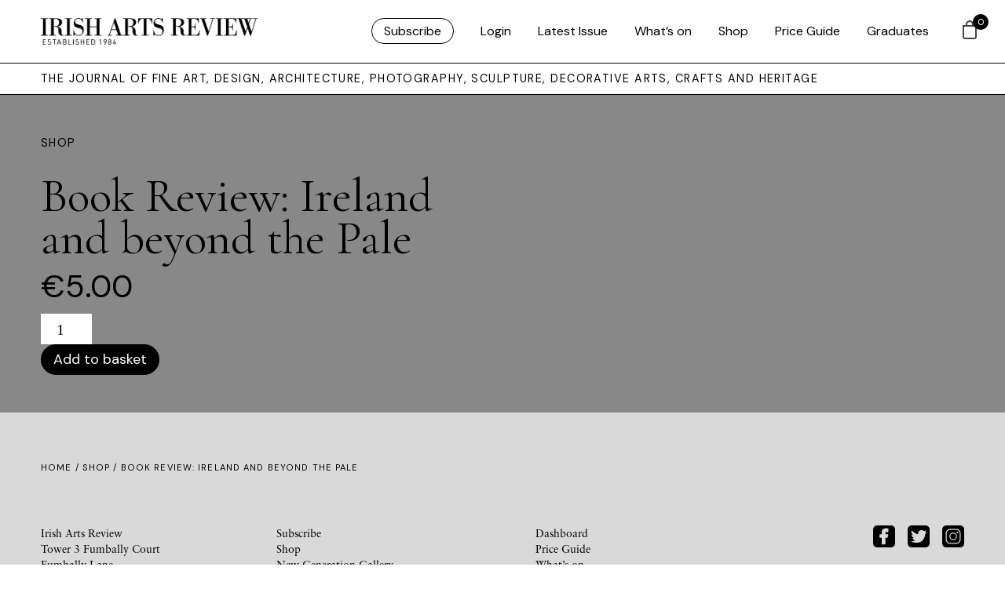

--- FILE ---
content_type: text/html; charset=UTF-8
request_url: https://www.irishartsreview.com/product/book-review-ireland-and-beyond-the-pale/
body_size: 59054
content:
<!DOCTYPE html>
<html xmlns="http://www.w3.org/1999/xhtml" lang="en-GB">
	<head>
	
	<link rel="icon" type="image/png" href="https://www.irishartsreview.com/favicon-96x96.png" sizes="96x96" />
	<link rel="icon" type="image/svg+xml" href="https://www.irishartsreview.com/favicon.svg" />
	<link rel="shortcut icon" href="https://www.irishartsreview.com/favicon.ico" />
	<link rel="apple-touch-icon" sizes="180x180" href="https://www.irishartsreview.com/apple-touch-icon.png" />
	<meta name="apple-mobile-web-app-title" content="Irish Arts Review" />
	<link rel="manifest" href="https://www.irishartsreview.com/site.webmanifest" />
	
	
	<meta name="msapplication-TileColor" content="#ffffff">
	<meta name="theme-color" content="#ffffff">
	<link rel="stylesheet" href="https://use.typekit.net/znj1rfd.css">
	
	

		<meta http-equiv="Content-Type" content="text/html; charset=utf-8">
		<meta name="viewport" content="width=device-width, initial-scale=1.0" />


		<title>Irish Arts Review  — Book Review: Ireland and beyond the Pale </title>

		<link rel="pingback" href="https://www.irishartsreview.com/xmlrpc.php" />
		<link rel="profile" href="http://gmpg.org/xfn/11" />
		
		<link rel="preconnect" href="https://fonts.googleapis.com">
		<link rel="preconnect" href="https://fonts.gstatic.com" crossorigin>
		<link href="https://fonts.googleapis.com/css2?family=DM+Sans&family=Cormorant+Garamond&display=swap" rel="stylesheet">
		
		<meta name='robots' content='max-image-preview:large' />
<link rel='dns-prefetch' href='//www.googletagmanager.com' />
<link rel='dns-prefetch' href='//cdn.jsdelivr.net' />
<link rel='dns-prefetch' href='//cdn.tailwindcss.com' />
<link rel="alternate" type="application/rss+xml" title="Irish Arts Review &raquo; Feed" href="https://www.irishartsreview.com/feed/" />
<link rel="alternate" type="application/rss+xml" title="Irish Arts Review &raquo; Comments Feed" href="https://www.irishartsreview.com/comments/feed/" />
<link rel="alternate" type="application/rss+xml" title="Irish Arts Review &raquo; Book Review: Ireland and beyond the Pale Comments Feed" href="https://www.irishartsreview.com/product/book-review-ireland-and-beyond-the-pale/feed/" />
<link rel="alternate" title="oEmbed (JSON)" type="application/json+oembed" href="https://www.irishartsreview.com/wp-json/oembed/1.0/embed?url=https%3A%2F%2Fwww.irishartsreview.com%2Fproduct%2Fbook-review-ireland-and-beyond-the-pale%2F" />
<link rel="alternate" title="oEmbed (XML)" type="text/xml+oembed" href="https://www.irishartsreview.com/wp-json/oembed/1.0/embed?url=https%3A%2F%2Fwww.irishartsreview.com%2Fproduct%2Fbook-review-ireland-and-beyond-the-pale%2F&#038;format=xml" />
<style id='wp-img-auto-sizes-contain-inline-css' type='text/css'>
img:is([sizes=auto i],[sizes^="auto," i]){contain-intrinsic-size:3000px 1500px}
/*# sourceURL=wp-img-auto-sizes-contain-inline-css */
</style>
<link rel='stylesheet' id='wp-block-library-css' href='https://www.irishartsreview.com/wp-includes/css/dist/block-library/style.min.css?ver=6.9' type='text/css' media='all' />
<style id='global-styles-inline-css' type='text/css'>
:root{--wp--preset--aspect-ratio--square: 1;--wp--preset--aspect-ratio--4-3: 4/3;--wp--preset--aspect-ratio--3-4: 3/4;--wp--preset--aspect-ratio--3-2: 3/2;--wp--preset--aspect-ratio--2-3: 2/3;--wp--preset--aspect-ratio--16-9: 16/9;--wp--preset--aspect-ratio--9-16: 9/16;--wp--preset--color--black: #000000;--wp--preset--color--cyan-bluish-gray: #abb8c3;--wp--preset--color--white: #ffffff;--wp--preset--color--pale-pink: #f78da7;--wp--preset--color--vivid-red: #cf2e2e;--wp--preset--color--luminous-vivid-orange: #ff6900;--wp--preset--color--luminous-vivid-amber: #fcb900;--wp--preset--color--light-green-cyan: #7bdcb5;--wp--preset--color--vivid-green-cyan: #00d084;--wp--preset--color--pale-cyan-blue: #8ed1fc;--wp--preset--color--vivid-cyan-blue: #0693e3;--wp--preset--color--vivid-purple: #9b51e0;--wp--preset--gradient--vivid-cyan-blue-to-vivid-purple: linear-gradient(135deg,rgb(6,147,227) 0%,rgb(155,81,224) 100%);--wp--preset--gradient--light-green-cyan-to-vivid-green-cyan: linear-gradient(135deg,rgb(122,220,180) 0%,rgb(0,208,130) 100%);--wp--preset--gradient--luminous-vivid-amber-to-luminous-vivid-orange: linear-gradient(135deg,rgb(252,185,0) 0%,rgb(255,105,0) 100%);--wp--preset--gradient--luminous-vivid-orange-to-vivid-red: linear-gradient(135deg,rgb(255,105,0) 0%,rgb(207,46,46) 100%);--wp--preset--gradient--very-light-gray-to-cyan-bluish-gray: linear-gradient(135deg,rgb(238,238,238) 0%,rgb(169,184,195) 100%);--wp--preset--gradient--cool-to-warm-spectrum: linear-gradient(135deg,rgb(74,234,220) 0%,rgb(151,120,209) 20%,rgb(207,42,186) 40%,rgb(238,44,130) 60%,rgb(251,105,98) 80%,rgb(254,248,76) 100%);--wp--preset--gradient--blush-light-purple: linear-gradient(135deg,rgb(255,206,236) 0%,rgb(152,150,240) 100%);--wp--preset--gradient--blush-bordeaux: linear-gradient(135deg,rgb(254,205,165) 0%,rgb(254,45,45) 50%,rgb(107,0,62) 100%);--wp--preset--gradient--luminous-dusk: linear-gradient(135deg,rgb(255,203,112) 0%,rgb(199,81,192) 50%,rgb(65,88,208) 100%);--wp--preset--gradient--pale-ocean: linear-gradient(135deg,rgb(255,245,203) 0%,rgb(182,227,212) 50%,rgb(51,167,181) 100%);--wp--preset--gradient--electric-grass: linear-gradient(135deg,rgb(202,248,128) 0%,rgb(113,206,126) 100%);--wp--preset--gradient--midnight: linear-gradient(135deg,rgb(2,3,129) 0%,rgb(40,116,252) 100%);--wp--preset--font-size--small: 13px;--wp--preset--font-size--medium: 20px;--wp--preset--font-size--large: 36px;--wp--preset--font-size--x-large: 42px;--wp--preset--spacing--20: 0.44rem;--wp--preset--spacing--30: 0.67rem;--wp--preset--spacing--40: 1rem;--wp--preset--spacing--50: 1.5rem;--wp--preset--spacing--60: 2.25rem;--wp--preset--spacing--70: 3.38rem;--wp--preset--spacing--80: 5.06rem;--wp--preset--shadow--natural: 6px 6px 9px rgba(0, 0, 0, 0.2);--wp--preset--shadow--deep: 12px 12px 50px rgba(0, 0, 0, 0.4);--wp--preset--shadow--sharp: 6px 6px 0px rgba(0, 0, 0, 0.2);--wp--preset--shadow--outlined: 6px 6px 0px -3px rgb(255, 255, 255), 6px 6px rgb(0, 0, 0);--wp--preset--shadow--crisp: 6px 6px 0px rgb(0, 0, 0);}:where(.is-layout-flex){gap: 0.5em;}:where(.is-layout-grid){gap: 0.5em;}body .is-layout-flex{display: flex;}.is-layout-flex{flex-wrap: wrap;align-items: center;}.is-layout-flex > :is(*, div){margin: 0;}body .is-layout-grid{display: grid;}.is-layout-grid > :is(*, div){margin: 0;}:where(.wp-block-columns.is-layout-flex){gap: 2em;}:where(.wp-block-columns.is-layout-grid){gap: 2em;}:where(.wp-block-post-template.is-layout-flex){gap: 1.25em;}:where(.wp-block-post-template.is-layout-grid){gap: 1.25em;}.has-black-color{color: var(--wp--preset--color--black) !important;}.has-cyan-bluish-gray-color{color: var(--wp--preset--color--cyan-bluish-gray) !important;}.has-white-color{color: var(--wp--preset--color--white) !important;}.has-pale-pink-color{color: var(--wp--preset--color--pale-pink) !important;}.has-vivid-red-color{color: var(--wp--preset--color--vivid-red) !important;}.has-luminous-vivid-orange-color{color: var(--wp--preset--color--luminous-vivid-orange) !important;}.has-luminous-vivid-amber-color{color: var(--wp--preset--color--luminous-vivid-amber) !important;}.has-light-green-cyan-color{color: var(--wp--preset--color--light-green-cyan) !important;}.has-vivid-green-cyan-color{color: var(--wp--preset--color--vivid-green-cyan) !important;}.has-pale-cyan-blue-color{color: var(--wp--preset--color--pale-cyan-blue) !important;}.has-vivid-cyan-blue-color{color: var(--wp--preset--color--vivid-cyan-blue) !important;}.has-vivid-purple-color{color: var(--wp--preset--color--vivid-purple) !important;}.has-black-background-color{background-color: var(--wp--preset--color--black) !important;}.has-cyan-bluish-gray-background-color{background-color: var(--wp--preset--color--cyan-bluish-gray) !important;}.has-white-background-color{background-color: var(--wp--preset--color--white) !important;}.has-pale-pink-background-color{background-color: var(--wp--preset--color--pale-pink) !important;}.has-vivid-red-background-color{background-color: var(--wp--preset--color--vivid-red) !important;}.has-luminous-vivid-orange-background-color{background-color: var(--wp--preset--color--luminous-vivid-orange) !important;}.has-luminous-vivid-amber-background-color{background-color: var(--wp--preset--color--luminous-vivid-amber) !important;}.has-light-green-cyan-background-color{background-color: var(--wp--preset--color--light-green-cyan) !important;}.has-vivid-green-cyan-background-color{background-color: var(--wp--preset--color--vivid-green-cyan) !important;}.has-pale-cyan-blue-background-color{background-color: var(--wp--preset--color--pale-cyan-blue) !important;}.has-vivid-cyan-blue-background-color{background-color: var(--wp--preset--color--vivid-cyan-blue) !important;}.has-vivid-purple-background-color{background-color: var(--wp--preset--color--vivid-purple) !important;}.has-black-border-color{border-color: var(--wp--preset--color--black) !important;}.has-cyan-bluish-gray-border-color{border-color: var(--wp--preset--color--cyan-bluish-gray) !important;}.has-white-border-color{border-color: var(--wp--preset--color--white) !important;}.has-pale-pink-border-color{border-color: var(--wp--preset--color--pale-pink) !important;}.has-vivid-red-border-color{border-color: var(--wp--preset--color--vivid-red) !important;}.has-luminous-vivid-orange-border-color{border-color: var(--wp--preset--color--luminous-vivid-orange) !important;}.has-luminous-vivid-amber-border-color{border-color: var(--wp--preset--color--luminous-vivid-amber) !important;}.has-light-green-cyan-border-color{border-color: var(--wp--preset--color--light-green-cyan) !important;}.has-vivid-green-cyan-border-color{border-color: var(--wp--preset--color--vivid-green-cyan) !important;}.has-pale-cyan-blue-border-color{border-color: var(--wp--preset--color--pale-cyan-blue) !important;}.has-vivid-cyan-blue-border-color{border-color: var(--wp--preset--color--vivid-cyan-blue) !important;}.has-vivid-purple-border-color{border-color: var(--wp--preset--color--vivid-purple) !important;}.has-vivid-cyan-blue-to-vivid-purple-gradient-background{background: var(--wp--preset--gradient--vivid-cyan-blue-to-vivid-purple) !important;}.has-light-green-cyan-to-vivid-green-cyan-gradient-background{background: var(--wp--preset--gradient--light-green-cyan-to-vivid-green-cyan) !important;}.has-luminous-vivid-amber-to-luminous-vivid-orange-gradient-background{background: var(--wp--preset--gradient--luminous-vivid-amber-to-luminous-vivid-orange) !important;}.has-luminous-vivid-orange-to-vivid-red-gradient-background{background: var(--wp--preset--gradient--luminous-vivid-orange-to-vivid-red) !important;}.has-very-light-gray-to-cyan-bluish-gray-gradient-background{background: var(--wp--preset--gradient--very-light-gray-to-cyan-bluish-gray) !important;}.has-cool-to-warm-spectrum-gradient-background{background: var(--wp--preset--gradient--cool-to-warm-spectrum) !important;}.has-blush-light-purple-gradient-background{background: var(--wp--preset--gradient--blush-light-purple) !important;}.has-blush-bordeaux-gradient-background{background: var(--wp--preset--gradient--blush-bordeaux) !important;}.has-luminous-dusk-gradient-background{background: var(--wp--preset--gradient--luminous-dusk) !important;}.has-pale-ocean-gradient-background{background: var(--wp--preset--gradient--pale-ocean) !important;}.has-electric-grass-gradient-background{background: var(--wp--preset--gradient--electric-grass) !important;}.has-midnight-gradient-background{background: var(--wp--preset--gradient--midnight) !important;}.has-small-font-size{font-size: var(--wp--preset--font-size--small) !important;}.has-medium-font-size{font-size: var(--wp--preset--font-size--medium) !important;}.has-large-font-size{font-size: var(--wp--preset--font-size--large) !important;}.has-x-large-font-size{font-size: var(--wp--preset--font-size--x-large) !important;}
/*# sourceURL=global-styles-inline-css */
</style>

<style id='classic-theme-styles-inline-css' type='text/css'>
/*! This file is auto-generated */
.wp-block-button__link{color:#fff;background-color:#32373c;border-radius:9999px;box-shadow:none;text-decoration:none;padding:calc(.667em + 2px) calc(1.333em + 2px);font-size:1.125em}.wp-block-file__button{background:#32373c;color:#fff;text-decoration:none}
/*# sourceURL=/wp-includes/css/classic-themes.min.css */
</style>
<link rel='stylesheet' id='wapf-frontend-css-css' href='https://www.irishartsreview.com/wp-content/plugins/advanced-product-fields-for-woocommerce/assets/css/frontend.min.css?ver=1.6.18' type='text/css' media='all' />
<link rel='stylesheet' id='shipping-locations-pro-css' href='https://www.irishartsreview.com/wp-content/plugins/shipping-locations-pro/public/css/shipping-locations-pro-public.css?ver=2.5' type='text/css' media='all' />
<link rel='stylesheet' id='photoswipe-css' href='https://www.irishartsreview.com/wp-content/plugins/woocommerce/assets/css/photoswipe/photoswipe.min.css?ver=10.4.3' type='text/css' media='all' />
<link rel='stylesheet' id='photoswipe-default-skin-css' href='https://www.irishartsreview.com/wp-content/plugins/woocommerce/assets/css/photoswipe/default-skin/default-skin.min.css?ver=10.4.3' type='text/css' media='all' />
<link rel='stylesheet' id='woocommerce-layout-css' href='https://www.irishartsreview.com/wp-content/plugins/woocommerce/assets/css/woocommerce-layout.css?ver=10.4.3' type='text/css' media='all' />
<link rel='stylesheet' id='woocommerce-smallscreen-css' href='https://www.irishartsreview.com/wp-content/plugins/woocommerce/assets/css/woocommerce-smallscreen.css?ver=10.4.3' type='text/css' media='only screen and (max-width: 768px)' />
<link rel='stylesheet' id='woocommerce-general-css' href='https://www.irishartsreview.com/wp-content/plugins/woocommerce/assets/css/woocommerce.css?ver=10.4.3' type='text/css' media='all' />
<style id='woocommerce-inline-inline-css' type='text/css'>
.woocommerce form .form-row .required { visibility: visible; }
/*# sourceURL=woocommerce-inline-inline-css */
</style>
<link rel='stylesheet' id='wp-components-css' href='https://www.irishartsreview.com/wp-includes/css/dist/components/style.min.css?ver=6.9' type='text/css' media='all' />
<link rel='stylesheet' id='woocommerce_subscriptions_gifting-css' href='https://www.irishartsreview.com/wp-content/plugins/woocommerce-subscriptions/assets/css/gifting/shortcode-checkout.css?ver=10.4.3' type='text/css' media='all' />
<link rel='stylesheet' id='hint-css' href='https://www.irishartsreview.com/wp-content/plugins/woo-fly-cart/assets/hint/hint.min.css?ver=6.9' type='text/css' media='all' />
<link rel='stylesheet' id='perfect-scrollbar-css' href='https://www.irishartsreview.com/wp-content/plugins/woo-fly-cart/assets/perfect-scrollbar/css/perfect-scrollbar.min.css?ver=6.9' type='text/css' media='all' />
<link rel='stylesheet' id='perfect-scrollbar-wpc-css' href='https://www.irishartsreview.com/wp-content/plugins/woo-fly-cart/assets/perfect-scrollbar/css/custom-theme.css?ver=6.9' type='text/css' media='all' />
<link rel='stylesheet' id='woofc-fonts-css' href='https://www.irishartsreview.com/wp-content/plugins/woo-fly-cart/assets/css/fonts.css?ver=6.9' type='text/css' media='all' />
<link rel='stylesheet' id='woofc-frontend-css' href='https://www.irishartsreview.com/wp-content/plugins/woo-fly-cart/assets/css/frontend.css?ver=5.9.9' type='text/css' media='all' />
<style id='woofc-frontend-inline-css' type='text/css'>
.woofc-area.woofc-style-01 .woofc-inner, .woofc-area.woofc-style-03 .woofc-inner, .woofc-area.woofc-style-02 .woofc-area-bot .woofc-action .woofc-action-inner > div a:hover, .woofc-area.woofc-style-04 .woofc-area-bot .woofc-action .woofc-action-inner > div a:hover {
                            background-color: #000000;
                        }

                        .woofc-area.woofc-style-01 .woofc-area-bot .woofc-action .woofc-action-inner > div a, .woofc-area.woofc-style-02 .woofc-area-bot .woofc-action .woofc-action-inner > div a, .woofc-area.woofc-style-03 .woofc-area-bot .woofc-action .woofc-action-inner > div a, .woofc-area.woofc-style-04 .woofc-area-bot .woofc-action .woofc-action-inner > div a {
                            outline: none;
                            color: #000000;
                        }

                        .woofc-area.woofc-style-02 .woofc-area-bot .woofc-action .woofc-action-inner > div a, .woofc-area.woofc-style-04 .woofc-area-bot .woofc-action .woofc-action-inner > div a {
                            border-color: #000000;
                        }

                        .woofc-area.woofc-style-05 .woofc-inner{
                            background-color: #000000;
                            background-image: url('');
                            background-size: cover;
                            background-position: center;
                            background-repeat: no-repeat;
                        }
                        
                        .woofc-count span {
                            background-color: #000000;
                        }
/*# sourceURL=woofc-frontend-inline-css */
</style>
<link rel='stylesheet' id='add-boot-css' href='https://cdn.jsdelivr.net/npm/bootstrap@5.0.2/dist/css/bootstrap.min.css' type='text/css' media='all' />
<link rel='stylesheet' id='add-flat-css' href='https://cdn.jsdelivr.net/npm/flatpickr@4.6.13/dist/flatpickr.min.css' type='text/css' media='all' />
<link rel='stylesheet' id='add-css-css' href='https://www.irishartsreview.com/wp-content/themes/irishartsreview.com/css/style-iar-69.css' type='text/css' media='all' />
<link rel='stylesheet' id='tablepress-default-css' href='https://www.irishartsreview.com/wp-content/tablepress-combined.min.css?ver=43' type='text/css' media='all' />
<script type="text/javascript" id="woocommerce-google-analytics-integration-gtag-js-after">
/* <![CDATA[ */
/* Google Analytics for WooCommerce (gtag.js) */
					window.dataLayer = window.dataLayer || [];
					function gtag(){dataLayer.push(arguments);}
					// Set up default consent state.
					for ( const mode of [{"analytics_storage":"denied","ad_storage":"denied","ad_user_data":"denied","ad_personalization":"denied","region":["AT","BE","BG","HR","CY","CZ","DK","EE","FI","FR","DE","GR","HU","IS","IE","IT","LV","LI","LT","LU","MT","NL","NO","PL","PT","RO","SK","SI","ES","SE","GB","CH"]}] || [] ) {
						gtag( "consent", "default", { "wait_for_update": 500, ...mode } );
					}
					gtag("js", new Date());
					gtag("set", "developer_id.dOGY3NW", true);
					gtag("config", "G-NC5K8SRWV8", {"track_404":true,"allow_google_signals":true,"logged_in":false,"linker":{"domains":[],"allow_incoming":false},"custom_map":{"dimension1":"logged_in"}});
//# sourceURL=woocommerce-google-analytics-integration-gtag-js-after
/* ]]> */
</script>
<script type="text/javascript" src="https://www.irishartsreview.com/wp-includes/js/jquery/jquery.min.js?ver=3.7.1" id="jquery-core-js"></script>
<script type="text/javascript" src="https://www.irishartsreview.com/wp-includes/js/jquery/jquery-migrate.min.js?ver=3.4.1" id="jquery-migrate-js"></script>
<script type="text/javascript" src="https://www.irishartsreview.com/wp-content/plugins/woocommerce/assets/js/jquery-blockui/jquery.blockUI.min.js?ver=2.7.0-wc.10.4.3" id="wc-jquery-blockui-js" defer="defer" data-wp-strategy="defer"></script>
<script type="text/javascript" id="wc-add-to-cart-js-extra">
/* <![CDATA[ */
var wc_add_to_cart_params = {"ajax_url":"/wp-admin/admin-ajax.php","wc_ajax_url":"/?wc-ajax=%%endpoint%%","i18n_view_cart":"View basket","cart_url":"https://www.irishartsreview.com/cart/","is_cart":"","cart_redirect_after_add":"no"};
//# sourceURL=wc-add-to-cart-js-extra
/* ]]> */
</script>
<script type="text/javascript" src="https://www.irishartsreview.com/wp-content/plugins/woocommerce/assets/js/frontend/add-to-cart.min.js?ver=10.4.3" id="wc-add-to-cart-js" defer="defer" data-wp-strategy="defer"></script>
<script type="text/javascript" src="https://www.irishartsreview.com/wp-content/plugins/woocommerce/assets/js/zoom/jquery.zoom.min.js?ver=1.7.21-wc.10.4.3" id="wc-zoom-js" defer="defer" data-wp-strategy="defer"></script>
<script type="text/javascript" src="https://www.irishartsreview.com/wp-content/plugins/woocommerce/assets/js/flexslider/jquery.flexslider.min.js?ver=2.7.2-wc.10.4.3" id="wc-flexslider-js" defer="defer" data-wp-strategy="defer"></script>
<script type="text/javascript" src="https://www.irishartsreview.com/wp-content/plugins/woocommerce/assets/js/photoswipe/photoswipe.min.js?ver=4.1.1-wc.10.4.3" id="wc-photoswipe-js" defer="defer" data-wp-strategy="defer"></script>
<script type="text/javascript" src="https://www.irishartsreview.com/wp-content/plugins/woocommerce/assets/js/photoswipe/photoswipe-ui-default.min.js?ver=4.1.1-wc.10.4.3" id="wc-photoswipe-ui-default-js" defer="defer" data-wp-strategy="defer"></script>
<script type="text/javascript" id="wc-single-product-js-extra">
/* <![CDATA[ */
var wc_single_product_params = {"i18n_required_rating_text":"Please select a rating","i18n_rating_options":["1 of 5 stars","2 of 5 stars","3 of 5 stars","4 of 5 stars","5 of 5 stars"],"i18n_product_gallery_trigger_text":"View full-screen image gallery","review_rating_required":"yes","flexslider":{"rtl":false,"animation":"slide","smoothHeight":true,"directionNav":false,"controlNav":"thumbnails","slideshow":false,"animationSpeed":500,"animationLoop":false,"allowOneSlide":false},"zoom_enabled":"1","zoom_options":[],"photoswipe_enabled":"1","photoswipe_options":{"shareEl":false,"closeOnScroll":false,"history":false,"hideAnimationDuration":0,"showAnimationDuration":0},"flexslider_enabled":"1"};
//# sourceURL=wc-single-product-js-extra
/* ]]> */
</script>
<script type="text/javascript" src="https://www.irishartsreview.com/wp-content/plugins/woocommerce/assets/js/frontend/single-product.min.js?ver=10.4.3" id="wc-single-product-js" defer="defer" data-wp-strategy="defer"></script>
<script type="text/javascript" src="https://www.irishartsreview.com/wp-content/plugins/woocommerce/assets/js/js-cookie/js.cookie.min.js?ver=2.1.4-wc.10.4.3" id="wc-js-cookie-js" data-wp-strategy="defer"></script>
<script type="text/javascript" id="woocommerce-js-extra">
/* <![CDATA[ */
var woocommerce_params = {"ajax_url":"/wp-admin/admin-ajax.php","wc_ajax_url":"/?wc-ajax=%%endpoint%%","i18n_password_show":"Show password","i18n_password_hide":"Hide password"};
//# sourceURL=woocommerce-js-extra
/* ]]> */
</script>
<script type="text/javascript" src="https://www.irishartsreview.com/wp-content/plugins/woocommerce/assets/js/frontend/woocommerce.min.js?ver=10.4.3" id="woocommerce-js" defer="defer" data-wp-strategy="defer"></script>
<script type="text/javascript" src="https://cdn.jsdelivr.net/npm/mixitup@3.3.0/dist/mixitup.min.js" id="add-mix-js-js"></script>
<script type="text/javascript" src="https://cdn.jsdelivr.net/npm/flatpickr@4.6.13/dist/flatpickr.min.js" id="add-flatpickr-js-js"></script>
<script type="text/javascript" src="https://www.irishartsreview.com/wp-content/themes/irishartsreview.com/js/combined-iar-13.js" id="add-comb-js"></script>
<script type="text/javascript" src="https://www.irishartsreview.com/wp-content/themes/irishartsreview.com/js/script-iar-52.js" id="add-scripts-js"></script>
<script type="text/javascript" src="https://cdn.tailwindcss.com" id="add-tailwind-js"></script>
<link rel="https://api.w.org/" href="https://www.irishartsreview.com/wp-json/" /><link rel="alternate" title="JSON" type="application/json" href="https://www.irishartsreview.com/wp-json/wp/v2/product/115884" /><link rel="EditURI" type="application/rsd+xml" title="RSD" href="https://www.irishartsreview.com/xmlrpc.php?rsd" />
<meta name="generator" content="WordPress 6.9" />
<meta name="generator" content="WooCommerce 10.4.3" />
<link rel="canonical" href="https://www.irishartsreview.com/product/book-review-ireland-and-beyond-the-pale/" />
<link rel='shortlink' href='https://www.irishartsreview.com/?p=115884' />
	<noscript><style>.woocommerce-product-gallery{ opacity: 1 !important; }</style></noscript>
	
	<link rel='stylesheet' id='wc-stripe-blocks-checkout-style-css' href='https://www.irishartsreview.com/wp-content/plugins/woocommerce-gateway-stripe/build/upe-blocks.css?ver=1e1661bb3db973deba05' type='text/css' media='all' />
<link rel='stylesheet' id='wc-blocks-style-css' href='https://www.irishartsreview.com/wp-content/plugins/woocommerce/assets/client/blocks/wc-blocks.css?ver=wc-10.4.3' type='text/css' media='all' />
<link rel='stylesheet' id='wc-stripe-upe-classic-css' href='https://www.irishartsreview.com/wp-content/plugins/woocommerce-gateway-stripe/build/upe-classic.css?ver=10.2.0' type='text/css' media='all' />
<link rel='stylesheet' id='stripelink_styles-css' href='https://www.irishartsreview.com/wp-content/plugins/woocommerce-gateway-stripe/assets/css/stripe-link.css?ver=10.2.0' type='text/css' media='all' />
</head>   

	<body class="wp-singular product-template-default single single-product postid-115884 wp-theme-irishartsreviewcom theme-irishartsreview.com woocommerce woocommerce-page woocommerce-no-js"  >
		
	<style>
		div.archive-details {
			display: none;
		}
			span.archive-details-hide {
			display: block;
		}
	li#menu-item-175900 a, li#menu-item-logout a{
	border: 1px solid black;
	padding: 5px 15px;
	border-radius: 30px !important;
	font-family: 'DM Sans', sans-serif;
	font-weight: 400;
	}
	
	li#menu-item-175900 a:hover, li#menu-item-logout a:hover {
	border: 1px solid black;
	padding: 5px 15px;
	background: black;
	color: white!important;
	border-radius: 30px !important;
	font-family: 'DM Sans', sans-serif;
	font-weight: 400;
	}
	
	#menu-iar ul.submenu li:first-child a {
	border: 0px solid black !important;
	padding:0px !important;
	border-radius: 30px !important;
	font-family: 'DM Sans', sans-serif;
	font-weight: 400;
	}
	
	
	#menu-iar ul {
		opacity: 0;
		visibility: hidden;
		position: absolute;
		top: 56px;
		margin-left: -40px !important;
		text-align: left;
		-webkit-transition: opacity .6s, visibility .6s;
		transition: opacity .6s, visibility .6s;
		padding-inline-start: 0 !important;
		background: white;
		padding-bottom: 20px;
		border-left: 1px solid black;
		border-right: 1px solid black;
		border-bottom: 1px solid black;
		width: 200px;
		margin-top: 24px;
		padding-top: 0px;
	}
	
	</style>
			


	<header class="container-fluid fixed-top white-bg border-bottom hidden-xs hidden-md">
		<div class="row pl-40 pr-40 d-flex justify-content-between align-items-center" style="height: 80px">

			<div class="col-lg-3 col-md-3 col-sm-3 col-5 d-flex align-items-center">
					<a class="animsition-link" href="https://www.irishartsreview.com">
					<img class="img-fluid keepH iar-logo" src="https://www.irishartsreview.com/wp-content/themes/irishartsreview.com/images/IARlogo.png" alt="Irish Arts Review">
					</a>
			</div>

			<div class="col-lg-9 col-md-9 col-sm-9 col-7 d-flex align-items-center justify-content-end nav-menu">
					
										<div class="menu-iar-container"><ul id="menu-iar" class="menu"><li id="menu-item-175900" class="menu-item menu-item-type-post_type menu-item-object-page menu-item-175900"><a href="https://www.irishartsreview.com/subscribe/">Subscribe</a></li>
<li id="menu-item-161683" class="menu-item menu-item-type-post_type menu-item-object-page menu-item-161683"><a href="https://www.irishartsreview.com/login/">Login</a></li>
<li id="menu-item-154760" class="menu-item menu-item-type-custom menu-item-object-custom menu-item-154760"><a href="/issues/winter-25/">Latest Issue</a></li>
<li id="menu-item-161452" class="menu-item menu-item-type-post_type menu-item-object-page menu-item-161452"><a href="https://www.irishartsreview.com/whats-on/">What’s on</a></li>
<li id="menu-item-154759" class="menu-item menu-item-type-post_type menu-item-object-page current_page_parent menu-item-154759"><a href="https://www.irishartsreview.com/shop/">Shop</a></li>
<li id="menu-item-176067" class="menu-item menu-item-type-post_type menu-item-object-page menu-item-176067"><a href="https://www.irishartsreview.com/online-price-guide/">Price Guide</a></li>
<li id="menu-item-176334" class="menu-item menu-item-type-post_type menu-item-object-page menu-item-176334"><a href="https://www.irishartsreview.com/new-generation-gallery/">Graduates</a></li>
</ul></div>					
								</div>
			
	
			
		</div>
	</header>
	
	
<nav class="container-fluid fixed-top border-bottom visible-xs visible-md white-bg">
		<div class="row pl-40 pr-40 d-flex justify-content-between align-items-center" style="height: 60px">

			<div class="col-8 d-flex align-items-center">
					<a class="animsition-link" href="https://www.irishartsreview.com">
					<img class="img-fluid keepH iar-logo" src="https://www.irishartsreview.com/wp-content/themes/irishartsreview.com/images/IARlogo.png" alt="Irish Arts Review" style="max-height: 28px; width: 100% !important;">
					</a>
			</div>

			<div class="col-4 d-flex align-items-center justify-content-end">
			<div id="login-icon" class="login-icon"></div>
			</div>
			
			
		</div>
	</nav>

	
		<div id="login-menu" class="hideFirst container-fluid shadow">
				<br><br>
					<div class="row pl-40 pr-40 pt-5">
						<div class="col-12 pt-5">
					<div class="menu-iar-mobile-container"><ul id="menu-iar-mobile" class="menu"><li id="menu-item-175906" class="menu-item menu-item-type-post_type menu-item-object-page menu-item-175906"><a href="https://www.irishartsreview.com/subscribe/">Subscribe</a></li>
<li id="menu-item-161664" class="menu-item menu-item-type-custom menu-item-object-custom menu-item-161664"><a href="/issues/spring-2024/">Latest Issue</a></li>
<li id="menu-item-161666" class="menu-item menu-item-type-post_type menu-item-object-page menu-item-161666"><a href="https://www.irishartsreview.com/whats-on/">What’s on</a></li>
<li id="menu-item-161663" class="menu-item menu-item-type-post_type menu-item-object-page current_page_parent menu-item-161663"><a href="https://www.irishartsreview.com/shop/">Shop</a></li>
<li id="menu-item-176068" class="menu-item menu-item-type-post_type menu-item-object-page menu-item-176068"><a href="https://www.irishartsreview.com/online-price-guide/">Price Guide</a></li>
<li id="menu-item-176333" class="menu-item menu-item-type-post_type menu-item-object-page menu-item-176333"><a href="https://www.irishartsreview.com/new-generation-gallery/">Graduates</a></li>
<li id="menu-item-161682" class="menu-item menu-item-type-post_type menu-item-object-page menu-item-161682"><a href="https://www.irishartsreview.com/login/">Login</a></li>
</ul></div>						</div>
					</div>
		
			
			</div>

		   <div class="wrapper white-bg" style="overflow: hidden !important;">
		<div class="header-spacer"></div>
		
		   <div class="container-fluid border-bottom hidden-xs">
			   <div class="row pl-40 d-flex justify-content-between align-items-center bylineArea">
			   <div class="col-12">
				   <div class="toplabel">THE JOURNAL OF FINE ART, DESIGN, ARCHITECTURE, PHOTOGRAPHY, SCULPTURE, DECORATIVE ARTS, CRAFTS AND HERITAGE</div>
				   </div>
			   </div>
		   </div>
	
<div class="woocommerce">			<div class="single-product" data-product-page-preselected-id="0">
				<div class="woocommerce-notices-wrapper"></div>
			
		<style>
		
		fieldset input#gifting_0_option{
			display: none !important;
		}
		fieldset label[for=gifting_0_option]{
			display: none !important;
		}
		
		.wcsg_add_recipient_fields {
			display: block !important;
		}
		</style>
		
 
<script>
	(function(e){var c="data-ab-color",d="data-ab-parent",f="data-ab-css-background",b="ab-color-found",a={selector:'[data-adaptive-background="1"]',parent:null,normalizeTextColor:!1,normalizedTextColors:{light:"#fff",dark:"#000"},lumaClasses:{light:"ab-light",dark:"ab-dark"}};!function(j){var i=function(){return document.createElement("canvas").getContext("2d")},p=function(g,r){var q=new Image,h=g.src||g;"data:"!==h.substring(0,5)&&(q.crossOrigin="Anonymous"),q.onload=function(){var s=i();s.drawImage(q,0,0);var t=s.getImageData(0,0,q.width,q.height);r&&r(t.data)},q.src=h},o=function(g){return["rgb(",g,")"].join("")},n=function(g){return g.map(function(h){return o(h.name)})},m=5,l=10,k={};k.colors=function(q,g,r){p(q,function(t){for(var y=t.length,w={},v="",u=[],s={dominant:{name:"",count:0},palette:Array.apply(null,Array(r||l)).map(Boolean).map(function(){return{name:"0,0,0",count:0}})},h=0;y>h;){if(u[0]=t[h],u[1]=t[h+1],u[2]=t[h+2],v=u.join(","),w[v]=v in w?w[v]+1:1,"0,0,0"!==v&&"255,255,255"!==v){var x=w[v];x>s.dominant.count?(s.dominant.name=v,s.dominant.count=x):s.palette.some(function(z){return x>z.count?(z.name=v,z.count=x,!0):void 0})}h+=4*m}g&&g({dominant:o(s.dominant.name),palette:n(s.palette)})})},j.RGBaster=j.RGBaster||k}(window);e.adaptiveBackground={run:function(g){var h=e.extend({},a,g);e(h.selector).each(function(j,m){var n=e(this);var l=function(){var o=k()?i():n[0];RGBaster.colors(o,function(p){n.attr(c,p.dominant);n.trigger(b,{color:p.dominant,palette:p.palette})},20)};var k=function(){return n.attr(f)};var i=function(){return n.css("background-image").replace("url(","").replace(")","")};n.on(b,function(q,r){var o=r;var u;if(h.parent&&n.parents(h.parent).length){u=n.parents(h.parent)}else{if(n.attr(d)&&n.parents(n.attr(d)).length){u=n.parents(n.attr(d))}else{if(k()){u=n}else{u=n.parent()}}}u.css({backgroundColor:r.color});var t=function(v){var w=o.color.match(/\d+/g);return((w[0]*299)+(w[1]*587)+(w[2]*114))/1000};var s=function(v){return t(v)>=128?h.normalizedTextColors.dark:h.normalizedTextColors.light};var p=function(v){return t(v)<=128?h.lumaClasses.dark:h.lumaClasses.light};if(h.normalizeTextColor){u.css({color:s(r.color)})}u.addClass(p(r.color)).attr("data-ab-yaq",t(r.color))});l()})}}})(jQuery);
</script>

<div id="product-115884" class="container-fluid bgFill pb-5">
<div class="row pt-5 pl-40 pr-40">


		<div class="col-lg-6 ">
		<div class="toplabel">Shop</div><br>
<h1>Book Review: Ireland and beyond the Pale</h1>
<h2><span class="woocommerce-Price-amount amount"><bdi><span class="woocommerce-Price-currencySymbol">&euro;</span>5.00</bdi></span></h2>

	
	<form class="cart" action="" method="post" enctype='multipart/form-data'>
		
			<div class="quantity">
				<label class="screen-reader-text" for="quantity_6957970e32472">Book Review: Ireland and beyond the Pale quantity</label>
		<input
			type="number"
			id="quantity_6957970e32472"
			class="input-text qty text"
			step="1"
			min="1"
			max=""
			name="quantity"
			value="1"
			title="Qty"
			size="4"
			placeholder=""
			inputmode="numeric"
			autocomplete="off"
		/>
			</div>
	
		<button type="submit" name="add-to-cart" value="115884" class="single_add_to_cart_button button alt">Add to basket</button>

			</form>

	
<p class="first-payment-date"><small></small></p>		</div>
		<div class="col-lg-6 g-0">
			<!-- Display the featured image -->
			<img decoding="async" data-adaptive-background="1" loading="lazy" data-aos="fade-in" data-aos-offset="300" class="img-fluid" alt="Book Review: Ireland and beyond the Pale" src="https://www.irishartsreview.com/wp-includes/images/media/default.svg">
	
	<script>
	jQuery(document).ready(function($) {
		$('.single-product div.product div.images .woocommerce-product-gallery__image').off('mouseenter zoom');
	});
</script>
		</div>
	


</div>
</div>

<style>
	td.label {
		display: none !important;
	}
	</style>

<script>
	
	jQuery(document).ready(function($) {
	  var defaults = {
	  parent: ".bgFill",
	  normalizeTextColor: true
	
	};
	  $.adaptiveBackground.run(defaults);
	});
</script>


			</div>
			</div>
	

	</div>
<script>
    jQuery(document).ready(function($) {
        // Check if the URL contains the password-reset query parameter
        if (window.location.href.indexOf('password-reset=true') > -1) {
            $('body').addClass('password-reset-page');
			$('h2').addClass('password-reset-page-h2')
			$('.woocommerce-form-login').css({
               'display':'none'
            });
        }
    });
</script>
<script>
    jQuery(document).ready(function($) {
        // Find all the <h2> elements with the class 'your-class'
        var h2Elements = $('h2.password-reset-page-h2');
        
        // Check if there are at least two elements with the class 'your-class'
        if (h2Elements.length >= 2) {
            // Add a specific CSS class to the second <h2> element with the class 'your-class'
            h2Elements.eq(1).css({
               'display':'none'
            });
        }
    });
</script>
<style>
	form.post-password-form{
		padding-top:15vh !important;
		height:75vh !important;
	}
</style>
	
	<style>
		.col-lg-8-archive p {
			line-height: 1.2em !important;
		}
		/* Hide magnifying icon */
.woocommerce-product-gallery__trigger {
    display: none !important;
}

/* Prevent zoom */
.woocommerce-product-gallery__image img {
    pointer-events: none;
}

/* Disable zoom on single product gallery images */
.single-product div.product div.images .woocommerce-product-gallery__image:hover {
  transform: none !important;
}
/* 
		form.woocommerce-form.woocommerce-form-login.login{
			display:none !important;
		} */

		h2.password-reset-page-h2::nth-of-type(n + 2) {
        display:none !important;
}
		.border-right {
			border-right: 0.5px solid black !important;
		}
		.border-left {
			border-left: 0.5px solid black !important;
		}
		.border-left-right {
			border-right: 0.5px solid black !important;
			border-left: 0.5px solid black !important;
		}
		div.wp-caption {
			max-width: 100%;
		}
		.wp-caption-text {
			margin-top: 10px;
			font-family: Monaco !important;
			font-size: 10px;
			line-height: 14px !important;
			opacity: 0.65;
		}
		.woocommerce-MyAccount-navigation ul {
			list-style: none !important;
		}
		.woocommerce-MyAccount-navigation li {
			border-bottom: 1px solid black;
		}
	</style>
	
	
	<script>
	jQuery(document).ready(function($) {
	
	
		$('.wp-caption a').simpleLightbox({  });


$(function($) {
			$('#billing_postcode, #billing_city').on('change', function() {
				updatePostalRegion();
			});
		
			function updatePostalRegion() {
				var billingCity = $('#billing_city').val();
				var billingPostcode = $('#billing_postcode').val();
		
				console.log('City changed: ' + billingCity);
				console.log('Postcode changed: ' + billingPostcode);
				$('#postal_region').val(""); // Clear postal_region field
		
				// Postal region mappings
				var postalRegions = {
					"Dublin": {
						"D01": "D01", "D02": "D02", "D03": "D03", "D04": "D04",
						"D05": "D05", "D06": "D06", "D07": "D07", "D08": "D08",
						"D09": "D09", "D10": "D10", "D11": "D11", "D12": "D12",
						"D13": "D13", "D14": "D14", "D15": "D15", "D16": "D16",
						"D17": "D17", "D18": "D18", "D22": "D22", "D24": "D24"
					},
					"suburbs": {
						"Balbriggan": "CD01", "Blackrock": "CD02", "Deansgrange": "CD02",
						"Stillorgan": "CD02", "Booterstown": "CD02", "Mount Merrion": "CD02",
						"Monkstown": "CD02", "Glenageary": "CD03", "Dun Laoghaire": "CD03",
						"Dalkey": "CD03", "Sandycove": "CD03", "Killiney": "CD03",
						"Ballybrack": "CD03", "Lucan": "CD04", "Adamstown": "CD04",
						"Lusk": "CD05", "Donabate": "CD05", "Malahide": "CD06",
						"Portmarnock": "CD06", "Rush": "CD07", "Skerries": "CD08",
						"Swords": "CD09", "Dublin Airport": "CD09"
					},
					"Carlow": {
						"Bagenalstown": "CW01", "Carlow Town": "CW02", "Muinbheag": "CW03",
						"Other": "CW04"
					},
					"Cavan": {
						"Baileboro": "CN01", "Ballyjamesduff": "CN02", "Belturbet": "CN03",
						"Cavan Town": "CN04", "Cootehill": "CN05", "Kingscourt": "CN06",
						"Virginia": "CN07", "Other": "CN08"
					},
					"Clare": {
						"Ennis": "CE01", "Kilrush": "CE02", "Shannon": "CE03",
						"Other": "CE04"
					},
					"Cork": {
						"Ballinlough": "CK01", "Bandon": "CK02", "Bantry": "CK03",
						"Charleville": "CK04", "North City": "CK05", "Clonakilty": "CK06",
						"Cobh": "CK07", "Fermoy": "CK08", "Kinsale": "CK09",
						"Little Island": "CK10", "Macroom": "CK11", "Mallow": "CK12",
						"Midleton": "CK13", "Mitchelstown": "CK14", "Skibbereen": "CK15",
						"South City": "CK16", "Youghal": "CK17", "Co. Cork": "CK18",
						"Other": "CK19"
					},
					"Donegal": {
						"Donegal Town": "DL01", "Letterkenny": "DL02", "Lifford": "DL03",
						"Other": "DL04"
					},
					"Galway": {
						"Athenry": "GY01", "Ballinasloe": "GY02", "Co. Galway": "GY03",
						"Galway City": "GY04", "Loughrea": "GY05", "Tuam": "GY06",
						"Other": "GY07"
					},
					"Kerry": {
						"Cahirciveen": "KY01", "Castleisland": "KY02", "Killarney": "KY03",
						"Killorglin": "KY04", "Listowel": "KY05", "Tralee": "KY06",
						"Other": "KY07"
					},
					"Kildare": {
						"Athy": "KE01", "Celbridge": "KE01", "Kilcock": "KE04",
						"Kildare Town": "KE04", "Leixlip": "KE05", "Maynooth": "KE06",
						"Naas": "KE07", "Newbridge": "KE08", "Other": "KE09"
					},
					"Kilkenny": {
						"Castlecomer": "KK01", "Kilkenny City": "KK02", "Other": "KK03"
					},
					"Laois": {
						"Abbeyleix": "LS01", "Mountrath": "LS02", "Portarlington": "LS03",
						"Portlaoise": "LS04", "Other": "LS05"
					},
					"Leitrim": {
						"Leitrim": "LM01", "Other": "LM02"
					},
					"Limerick": {
						"Abbeyfeale": "LK01", "Kilmallock": "LK02", "Limerick City": "LK03",
						"Newcastle West": "LK04", "Co. Limerick": "LK05", "Other": "LK06"
					},
					"Longford": {
						"Longford": "LD01", "Other": "LD02"
					},
					"Louth": {
						"Ardee": "LH01", "Drogheda": "LH02", "Dundalk": "LH03",
						"Other": "LH04"
					},
					"Mayo": {
						"Ballina": "MO01", "Ballyhaunis": "MO02", "Castlebar": "MO03",
						"Claremorris": "MO04", "Westport": "MO05", "Other": "MO06"
					},
					"Meath": {
						"Ashbourne": "MH01", "Athboy": "MH02", "Ceanannas": "MH03",
						"Enfield": "MH06", "Kells": "MH06", "Navan": "MH07",
						"Trim": "MH08", "Other": "MH09"
					},
					"Monaghan": {
						"Ballybay": "MN01", "Carrickmacross": "MN02", "Castleblayney": "MN03",
						"Clones": "MN04", "Monaghan Town": "MN05", "Other": "MN06"
					},
					"Offaly": {
						"Birr": "OY01", "Tullamore": "OY02", "Other": "OY03"
					},
					"Roscommon": {
						"Boyle": "RN01", "Castlerea": "RN02", "Roscommon Town": "RN03",
						"Other": "RN04"
					},
					"Sligo": {
						"Ballymote": "SO01", "Sligo Town": "SO02", "Tubbercurry": "SO03",
						"Other": "SO04"
					},
					"Tipperary": {
						"Chair": "TY01", "Carrick on Suir": "TY02", "Cashel": "TY03",
						"Clonmel": "TY04", "Nenagh": "TY05", "Roscrea": "TY06",
						"Thurles": "TY07", "Tipperary Town": "TY08", "Other": "TY09"
					},
					"Waterford": {
						"Dungarven": "WD01", "Kilmallock": "WD02", "Tramore": "WD03",
						"Waterford City": "WD04", "Other": "WD05"
					},
					"Westmeath": {
						"Athlone Town": "WH01", "Mullingar": "WH02", "Other": "WH03",
						"Dunboyne": "WH04", "Dunshaughlin": "WH05"
					},
					"Wexford": {
						"Enniscorthy": "WX01", "Gorey": "WX02", "New Ross": "WX03",
						"Wexford Town": "WX04", "Other": "WX05"
					},
					"Wicklow": {
						"Arklow": "WW01", "Baltinglass": "WW02", "Blessington": "WW03",
						"Bray": "WW04", "Dunlavin": "WW05", "Greystones": "WW06",
						"Wicklow Town": "WW07", "Other": "WW08"
					}
				};
		
				// Check for Dublin postcodes (ignoring city)
				for (var code in postalRegions["Dublin"]) {
					if (billingPostcode.includes(code)) {
						$('#postal_region').val(postalRegions["Dublin"][code]);
						console.log('Postal region set to ' + postalRegions["Dublin"][code]);
						return; // Exit the function once a match is found
					}
				}
		
				// Check for suburbs (ignoring postcode)
				if (postalRegions["suburbs"][billingCity]) {
					$('#postal_region').val(postalRegions["suburbs"][billingCity]);
					console.log('Postal region set to ' + postalRegions["suburbs"][billingCity]);
					return; // Exit if found
				}
		
				// Check for Carlow cities (ignoring postcode)
				if (postalRegions["Carlow"][billingCity]) {
					$('#postal_region').val(postalRegions["Carlow"][billingCity]);
					console.log('Postal region set to ' + postalRegions["Carlow"][billingCity]);
				} else {
					console.log('No matching postal region found for Carlow');
					$('#postal_region').val("CW04"); // Default fallback for Carlow
				}
		
				// Check for Cavan cities (ignoring postcode)
				if (postalRegions["Cavan"][billingCity]) {
					$('#postal_region').val(postalRegions["Cavan"][billingCity]);
					console.log('Postal region set to ' + postalRegions["Cavan"][billingCity]);
				} else {
					console.log('No matching postal region found for Cavan');
					$('#postal_region').val("CN08"); // Default fallback for Cavan
				}
		
				// Check for Clare cities (ignoring postcode)
				if (postalRegions["Clare"][billingCity]) {
					$('#postal_region').val(postalRegions["Clare"][billingCity]);
					console.log('Postal region set to ' + postalRegions["Clare"][billingCity]);
				} else {
					console.log('No matching postal region found for Clare');
					$('#postal_region').val("CE04"); // Default fallback for Clare
				}
		
				// Check for Cork cities (ignoring postcode)
				if (postalRegions["Cork"][billingCity]) {
					$('#postal_region').val(postalRegions["Cork"][billingCity]);
					console.log('Postal region set to ' + postalRegions["Cork"][billingCity]);
				} else {
					console.log('No matching postal region found for Cork');
					$('#postal_region').val("CK19"); // Default fallback for Cork
				}
		
				// Check for Donegal cities (ignoring postcode)
				if (postalRegions["Donegal"][billingCity]) {
					$('#postal_region').val(postalRegions["Donegal"][billingCity]);
					console.log('Postal region set to ' + postalRegions["Donegal"][billingCity]);
				} else {
					console.log('No matching postal region found for Donegal');
					$('#postal_region').val("DL04"); // Default fallback for Donegal
				}
		
				// Check for Galway cities (ignoring postcode)
				if (postalRegions["Galway"][billingCity]) {
					$('#postal_region').val(postalRegions["Galway"][billingCity]);
					console.log('Postal region set to ' + postalRegions["Galway"][billingCity]);
				} else {
					console.log('No matching postal region found for Galway');
					$('#postal_region').val("GY07"); // Default fallback for Galway
				}
		
				// Check for Kerry cities (ignoring postcode)
				if (postalRegions["Kerry"][billingCity]) {
					$('#postal_region').val(postalRegions["Kerry"][billingCity]);
					console.log('Postal region set to ' + postalRegions["Kerry"][billingCity]);
				} else {
					console.log('No matching postal region found for Kerry');
					$('#postal_region').val("KY07"); // Default fallback for Kerry
				}
		
				// Check for Kildare cities (ignoring postcode)
				if (postalRegions["Kildare"][billingCity]) {
					$('#postal_region').val(postalRegions["Kildare"][billingCity]);
					console.log('Postal region set to ' + postalRegions["Kildare"][billingCity]);
				} else {
					console.log('No matching postal region found for Kildare');
					$('#postal_region').val("KE09"); // Default fallback for Kildare
				}
		
				// Check for Kilkenny cities (ignoring postcode)
				if (postalRegions["Kilkenny"][billingCity]) {
					$('#postal_region').val(postalRegions["Kilkenny"][billingCity]);
					console.log('Postal region set to ' + postalRegions["Kilkenny"][billingCity]);
				} else {
					console.log('No matching postal region found for Kilkenny');
					$('#postal_region').val("KK03"); // Default fallback for Kilkenny
				}
		
				// Check for Laois cities (ignoring postcode)
				if (postalRegions["Laois"][billingCity]) {
					$('#postal_region').val(postalRegions["Laois"][billingCity]);
					console.log('Postal region set to ' + postalRegions["Laois"][billingCity]);
				} else {
					console.log('No matching postal region found for Laois');
					$('#postal_region').val("LS05"); // Default fallback for Laois
				}
		
				// Check for Leitrim cities (ignoring postcode)
				if (postalRegions["Leitrim"][billingCity]) {
					$('#postal_region').val(postalRegions["Leitrim"][billingCity]);
					console.log('Postal region set to ' + postalRegions["Leitrim"][billingCity]);
				} else {
					console.log('No matching postal region found for Leitrim');
					$('#postal_region').val("LM02"); // Default fallback for Leitrim
				}
		
				// Check for Limerick cities (ignoring postcode)
				if (postalRegions["Limerick"][billingCity]) {
					$('#postal_region').val(postalRegions["Limerick"][billingCity]);
					console.log('Postal region set to ' + postalRegions["Limerick"][billingCity]);
				} else {
					console.log('No matching postal region found for Limerick');
					$('#postal_region').val("LK06"); // Default fallback for Limerick
				}
		
				// Check for Longford cities (ignoring postcode)
				if (postalRegions["Longford"][billingCity]) {
					$('#postal_region').val(postalRegions["Longford"][billingCity]);
					console.log('Postal region set to ' + postalRegions["Longford"][billingCity]);
				} else {
					console.log('No matching postal region found for Longford');
					$('#postal_region').val("LD02"); // Default fallback for Longford
				}
		
				// Check for Louth cities (ignoring postcode)
				if (postalRegions["Louth"][billingCity]) {
					$('#postal_region').val(postalRegions["Louth"][billingCity]);
					console.log('Postal region set to ' + postalRegions["Louth"][billingCity]);
				} else {
					console.log('No matching postal region found for Louth');
					$('#postal_region').val("LH04"); // Default fallback for Louth
				}
		
				// Check for Mayo cities (ignoring postcode)
				if (postalRegions["Mayo"][billingCity]) {
					$('#postal_region').val(postalRegions["Mayo"][billingCity]);
					console.log('Postal region set to ' + postalRegions["Mayo"][billingCity]);
				} else {
					console.log('No matching postal region found for Mayo');
					$('#postal_region').val("MO06"); // Default fallback for Mayo
				}
		
				// Check for Meath cities (ignoring postcode)
				if (postalRegions["Meath"][billingCity]) {
					$('#postal_region').val(postalRegions["Meath"][billingCity]);
					console.log('Postal region set to ' + postalRegions["Meath"][billingCity]);
				} else {
					console.log('No matching postal region found for Meath');
					$('#postal_region').val("MH09"); // Default fallback for Meath
				}
		
				// Check for Monaghan cities (ignoring postcode)
				if (postalRegions["Monaghan"][billingCity]) {
					$('#postal_region').val(postalRegions["Monaghan"][billingCity]);
					console.log('Postal region set to ' + postalRegions["Monaghan"][billingCity]);
				} else {
					console.log('No matching postal region found for Monaghan');
					$('#postal_region').val("MN06"); // Default fallback for Monaghan
				}
		
				// Check for Offaly cities (ignoring postcode)
				if (postalRegions["Offaly"][billingCity]) {
					$('#postal_region').val(postalRegions["Offaly"][billingCity]);
					console.log('Postal region set to ' + postalRegions["Offaly"][billingCity]);
				} else {
					console.log('No matching postal region found for Offaly');
					$('#postal_region').val("OY03"); // Default fallback for Offaly
				}
		
				// Check for Roscommon cities (ignoring postcode)
				if (postalRegions["Roscommon"][billingCity]) {
					$('#postal_region').val(postalRegions["Roscommon"][billingCity]);
					console.log('Postal region set to ' + postalRegions["Roscommon"][billingCity]);
				} else {
					console.log('No matching postal region found for Roscommon');
					$('#postal_region').val("RN04"); // Default fallback for Roscommon
				}
		
				// Check for Sligo cities (ignoring postcode)
				if (postalRegions["Sligo"][billingCity]) {
					$('#postal_region').val(postalRegions["Sligo"][billingCity]);
					console.log('Postal region set to ' + postalRegions["Sligo"][billingCity]);
				} else {
					console.log('No matching postal region found for Sligo');
					$('#postal_region').val("SO04"); // Default fallback for Sligo
				}
		
				// Check for Tipperary cities (ignoring postcode)
				if (postalRegions["Tipperary"][billingCity]) {
					$('#postal_region').val(postalRegions["Tipperary"][billingCity]);
					console.log('Postal region set to ' + postalRegions["Tipperary"][billingCity]);
				} else {
					console.log('No matching postal region found for Tipperary');
					$('#postal_region').val("TY09"); // Default fallback for Tipperary
				}
		
				// Check for Waterford cities (ignoring postcode)
				if (postalRegions["Waterford"][billingCity]) {
					$('#postal_region').val(postalRegions["Waterford"][billingCity]);
					console.log('Postal region set to ' + postalRegions["Waterford"][billingCity]);
				} else {
					console.log('No matching postal region found for Waterford');
					$('#postal_region').val("WD05"); // Default fallback for Waterford
				}
		
				// Check for Westmeath cities (ignoring postcode)
				if (postalRegions["Westmeath"][billingCity]) {
					$('#postal_region').val(postalRegions["Westmeath"][billingCity]);
					console.log('Postal region set to ' + postalRegions["Westmeath"][billingCity]);
				} else {
					console.log('No matching postal region found for Westmeath');
					$('#postal_region').val("WH03"); // Default fallback for Westmeath
				}
		
				// Check for Wexford cities (ignoring postcode)
				if (postalRegions["Wexford"][billingCity]) {
					$('#postal_region').val(postalRegions["Wexford"][billingCity]);
					console.log('Postal region set to ' + postalRegions["Wexford"][billingCity]);
				} else {
					console.log('No matching postal region found for Wexford');
					$('#postal_region').val("WX05"); // Default fallback for Wexford
				}
		
				// Check for Wicklow cities (ignoring postcode)
				if (postalRegions["Wicklow"][billingCity]) {
					$('#postal_region').val(postalRegions["Wicklow"][billingCity]);
					console.log('Postal region set to ' + postalRegions["Wicklow"][billingCity]);
				} else {
					console.log('No matching postal region found for Wicklow');
					$('#postal_region').val("WW08"); // Default fallback for Wicklow
				}
		
				// Fallback for no matches in Dublin or suburbs
				if ($('#postal_region').val() === "") {
					$('#postal_region').val("CD10"); // Default fallback for Dublin and suburbs
					console.log('No matching postal region found for Dublin or suburbs, fallback to CD10');
				}
			}
		
			// Call updatePostalRegion initially to set the initial value based on the initial inputs
			updatePostalRegion();
		});

		
	
	
	});	
	</script>


	<footer class="container-fluid pt-60 pb-30" style="overflow: hidden !important; background: #D9D9D9; position: relative; z-index: 1;">
		
		<div class="row pl-40 pr-40">
			<div class="col-12 pb-5 toplabel small">
		<a href="/">Home / </a><a href="/shop/">Shop</a> / Book Review: Ireland and beyond the Pale		
			</div>	
		</div>
		
		<div class="row pl-40 pr-40">
			
			<div class="col-lg-3 col-md-4 col-sm-4 col-12 order-lg-1 order-4">
				<div class="pt-3">
					Irish Arts Review<br>
					Tower 3 Fumbally Court<br>
					Fumbally Lane<br>
					Dublin 8<br>
					D08 TXY8<br>
					Ireland<br>
					<br>
					+353 1 676 6711<br>
					subscriptions@irishartsreview.com<br>
					<br>
					Company Reg: 8220576E<br>
					<br>
					Site by <a href="https://www.unthink.ie/" target="blank">Unthink</a>
				</div>
			</div>
	
			
			<div class="col-lg-3 col-md-4 col-sm-4 col-6 order-lg-2 order-2">
				<div class="pt-3">
					<div class="menu-information-container"><ul id="menu-information" class="menu"><li id="menu-item-175907" class="menu-item menu-item-type-post_type menu-item-object-page menu-item-175907"><a href="https://www.irishartsreview.com/subscribe/">Subscribe</a></li>
<li id="menu-item-161701" class="menu-item menu-item-type-post_type menu-item-object-page current_page_parent menu-item-161701"><a href="https://www.irishartsreview.com/shop/">Shop</a></li>
<li id="menu-item-161428" class="menu-item menu-item-type-post_type menu-item-object-page menu-item-161428"><a href="https://www.irishartsreview.com/new-generation-gallery/">New Generation Gallery</a></li>
<li id="menu-item-154771" class="menu-item menu-item-type-post_type menu-item-object-page menu-item-154771"><a href="https://www.irishartsreview.com/become-a-friend/">Become a Friend</a></li>
<li id="menu-item-154772" class="menu-item menu-item-type-post_type menu-item-object-page menu-item-154772"><a href="https://www.irishartsreview.com/advertise/">Advertise</a></li>
<li id="menu-item-154773" class="menu-item menu-item-type-post_type menu-item-object-page menu-item-154773"><a href="https://www.irishartsreview.com/privacy-policy/">Privacy Policy</a></li>
<li id="menu-item-161445" class="menu-item menu-item-type-post_type menu-item-object-page menu-item-161445"><a href="https://www.irishartsreview.com/cookie-policy/">Cookie Policy</a></li>
<li id="menu-item-154774" class="menu-item menu-item-type-post_type menu-item-object-page menu-item-154774"><a href="https://www.irishartsreview.com/terms-and-conditions/">Terms and Conditions</a></li>
</ul></div>				</div>
			</div>
		
			<div class="col-lg-3 col-md-4 col-sm-4 col-6 order-lg-3 order-3">
				<div class="pt-3">
					<div class="menu-members-container"><ul id="menu-members" class="menu"><li id="menu-item-154783" class="menu-item menu-item-type-post_type menu-item-object-page menu-item-154783"><a href="https://www.irishartsreview.com/dashboard/">Dashboard</a></li>
<li id="menu-item-154785" class="menu-item menu-item-type-post_type menu-item-object-page menu-item-154785"><a href="https://www.irishartsreview.com/online-price-guide/">Price Guide</a></li>
<li id="menu-item-154786" class="menu-item menu-item-type-post_type menu-item-object-page menu-item-154786"><a href="https://www.irishartsreview.com/whats-on/">What’s on</a></li>
<li id="menu-item-logout"><a class="animsition-link btn-rounded-white" href="/login">Log In</a></li></ul></div>					<br>
				</div>
			</div>
			
	
			
			<div class="col-lg-3 col-md-4 col-sm-4 col-12 order-lg-4 order-1 social-footer-logos d-flex justify-content-end ">
					
			
					<ul class="list-unstyled list-inline pt-3">
						<li class="list-inline-item pr-15" ><a href="https://www.facebook.com/IrishArtsReview" title="facebook" target="_blank"><img loading="lazy" class="img-fluid social-logo" style="display: inline-block;" src="https://www.irishartsreview.com/wp-content/themes/irishartsreview.com/images/social/facebook-icon.svg" alt="facebook"></a></li>
						<li class="list-inline-item pr-15"><a href="https://twitter.com/IrishArtsReview" title="twitter" target="_blank"><img loading="lazy" class="img-fluid social-logo" style="display: inline-block;" src="https://www.irishartsreview.com/wp-content/themes/irishartsreview.com/images/social/twitter-icon.svg" alt="twitter"></a></li>
						<li class="list-inline-item" style="margin-right: 0px !important;"><a href="https://www.instagram.com/irisharts_review/" title="instagram" target="_blank"><img loading="lazy" class="img-fluid social-logo" style="display: inline-block;" src="https://www.irishartsreview.com/wp-content/themes/irishartsreview.com/images/social/instagram-icon.svg" alt="instagram"></a></li>
					</ul>
					
			</div>
		
		
		</div>
		
	
		
		<div class="row pl-40 pr-40 d-flex align-items-end">
		
			<div class="col-lg-6 col-6" style="opacity: 0.65 !important;">
					&copy; 2026 Irish Arts Review. All rights reserved.
					</div>
					
					<div class="col-lg-6 col-6 d-flex justify-content-end">
					<img class="img-fluid keepH" src="https://www.irishartsreview.com/wp-content/themes/irishartsreview.com/images/ac-logo.svg" alt="Irish Arts Review" style="max-height: 58px">
					</div>
			</div>

		
		

	</footer>
	
		


<!--
<script>
	jQuery(document).ready(function($) {
 
 $(window).load(function() {
 var height = $('header').outerHeight();
	  $('.wrapper .container-fluid:first').css({
		'margin-top': height
	  });
	  });
		
		$(window).resize(function() {
			
			  
	 var height = $('header').outerHeight();
	  $('.wrapper .container-fluid:first').css({
		'margin-top': height
	  });
			  
		}).trigger('resize');

	});

</script>
-->



<style>

#postal_region_field {
	display: none;
}
@media only screen and (max-width:767px) {
	ul#menu-information {
		list-style: none !important;
	}
	.social-footer-logos.justify-content-end {
		justify-content: flex-start !important;
	}

	.woofc-count.woofc-count-top-right {
		top: 0px !important;
		right: 60px !important;
		bottom: auto;
		left: auto;
	}
	#menu-iar li, #menu-members li {
		margin-left: 0px !important;
	}
	.banner.call-to-action .button {
		display: block;
	}
	
}
select, input, button {
	height: 39px;
}
select {
	width: 100%;
	border-radius: 0px !important;
	padding: 0.375rem 0.75rem;
	line-height: 1.5;
	border-color: black !important; 
	-webkit-appearance: none; /* Remove default arrow in Chrome and Safari */
	  -moz-appearance: none; /* Remove default arrow in Firefox */
	  appearance: none; /* Remove default arrow in other browsers */
	  background-image: url('https://www.irishartsreview.com/wp-content/themes/irishartsreview.com/images/arrow-darker-down.svg'); /* Replace with your custom arrow icon */
	  background-position: right 10px center; /* Adjust the position of the arrow */
	  background-repeat: no-repeat;
	  background-size: 16px; /* Adjust the size of the arrow icon */
}

	.shadow-longer {
	box-shadow: 0 2px 1px rgb(0 0 0 / 9%), 0 4px 2px rgb(0 0 0 / 9%), 0 8px 4px rgb(0 0 0 / 9%), 0 16px 8px rgb(0 0 0 / 9%), 0 32px 16px rgb(0 0 0 / 9%);
}

.border-top, .border-right  {
	border-color: black !important;
}

.toplabel {
	font-family: 'DM Sans', sans-serif;
	text-transform: uppercase;
	font-weight: 400;
	font-size: 80%;
	letter-spacing: 0.1em;
}

#menu-iar, #menu-members {
	margin-right: 45px;
}
#woofc-area {
	font-family: 'DM Sans' !important;
}
.woofc-count {
	animation: none !important;
}
.woofc-count.woofc-count-top-right {
	top: 7.5px;
	right: 15px;
	bottom: auto;
	left: auto;
}
.woofc-count.woofc-count-top-right:hover {
	top:7.5px;
}
.woofc-count span {
	font-family: 'DM Sans';
	top: 10px;
	right: 6px;
	height: 20px;
	width: 20px;
	line-height: 20px;
	border-radius: 50% !important;
}

.woofc-count {
	box-shadow: none !important;
	-webkit-box-shadow: none !important;
}


.project-overlay {
	background: #343a405e;
	height: 100%;
	width: 100%;
	position: absolute;
	top: 0;
	left: 0;
	right: 0;
	border: 0;
}
input[name="wapf[field_6227854d76c5a]"] {
	display: none !important;
}

.woocommerce-variation-description p {
	width: max-content !important;
}

.woocommerce-variation-description p, .subscriber-notice-print {
	border: 0px solid black;
	padding: 10px;
	border-radius: 10px !important;
	text-align: center;
	background: #e1e1e1;
	font-family: 'DM SANS';
	margin-bottom: 1em;
	margin-top: 1em;
}

abbr.required {
	color: red !important;
	text-decoration: none;
}
.wapf-field-input input[type=email], .wapf-field-input input[type=text] {
	border: 1px solid black;
}

.wpmc-tabs-wrapper .wpmc-tab-item {
	padding-bottom: 50px;
}
.wc-stripe-elements-field {
	border: 1px solid black;
}
.woocommerce-form-coupon-toggle .woocommerce-info {
	padding: 1em 0px 1em 0px  !important;
	margin-bottom: 1em;
}

h3#payment_heading {
	display: none;
}
label[for=payment_method_stripe] {
	display: none !important;
}

.woocommerce-checkout #payment div.payment_box {
	margin: 0 !important;
	padding: 0 !important;
	color: black;
	background: transparent;
}
.woocommerce-checkout #payment div.payment_box::before {
	display: none;
}
.woocommerce-checkout #payment div.form-row {
	padding: 1em 0em;
}

#wc-stripe-payment-request-wrapper, #wc-stripe-payment-request-button-separator {
	display: none !important;
}
.woocommerce-Price-amount.amount {
	font-family: 'DM Sans', sans-serif !important;
}
bdi {
	font-family: 'DM Sans', sans-serif !important;
}
.wpmc-tab-text {
	font-family: 'DM Sans', sans-serif;
}
.wpmc-tabs-wrapper .wpmc-tab-item .wpmc-tab-number {
	color:  #ccc;
}
.select2-container--default .select2-selection--single .select2-selection__arrow {
	top: 0px;
	right: 0px;
	height: 36px;
}
.select2-dropdown {
	border: 1px solid black;
}
.select2-container--default .select2-selection--single .select2-selection__arrow b {
	border-color: black transparent transparent transparent;
}
.select2-container--default .select2-results__option--highlighted[aria-selected], .select2-container--default .select2-results__option--highlighted[data-selected] {
	background-color: black;
}

.select2-container--default .select2-selection--single .select2-selection__rendered {
	color: black;
	line-height: 36px;
}
.select2-container--default .select2-selection--single {
	border: 1px solid black;
	height: 36px;
}


.woocommerce-info::before {
	display: none;
}
tr.recurring-totals, tr.cart-subtotal.recurring-total,  tr.shipping.recurring-total, tr.cart-subtotal {
	display: none;
}

.woocommerce-error, .woocommerce-info, .woocommerce-message {
	padding: 1em 40px 1em 40px;
	margin: 0;
	position: relative;
	background-color: white !important;
	color: black;
	border-top: 0px solid transparent !important;
	list-style: none outside;
	width: auto;
	word-wrap: break-word;
	border-bottom: 1px solid black;
	font-family: 'DM Sans', sans-serif;
}
.woocommerce-page .woocommerce-message .button {
	float: right;
	position: absolute;
	right: 40px;
	top: 9px;
}
.woocommerce-message::before {
	display: none  !important;
}

td.value .pure-css-select-style {
	display: inline-block !important;
}

.woocommerce div.product p.price, .woocommerce div.product span.price, .woocommerce-variation-price {
	color: black !important;
	font-family: 'DM Sans', sans-serif;
	font-weight: 400 !important;
}
.woocommerce a.button {
	border:1px solid black;
	background: transparent;
	font-weight: 400 !important;
	padding: 8px 15px !important;
		border-radius: 30px !important;
		font-family: 'DM Sans', sans-serif;
		font-size: .875em !important;
}
.woocommerce a.button:hover {
	border:1px solid black;
	background: black !important;
	color: white !important;
}

table {
	font-family: 'DM Sans', sans-serif;
}
.woocommerce table.shop_table {
	border: 0 !important;
}
.woocommerce-cart .wc-proceed-to-checkout a.checkout-button {
	background: black;
	color: white !important;
	padding: inherit;
	font-size: inherit;
	margin-bottom: 0 !important;
	font-weight: 400 !important;
	
}

.woocommerce div.product form.cart .reset_variations {
	border: 1px solid black;
	padding: 5px 15px;
	border-radius: 30px !important;
	font-family: 'DM Sans', sans-serif;
	font-weight: 400;
}
.woocommerce-variation-price {
	margin-bottom: 1em;
}

.button {
	border: 1px solid black;
	padding: 5px 15px;
	border-radius: 30px !important;
	font-family: 'DM Sans', sans-serif;
	font-weight: 400;
}

.button:hover {
	border: 1px solid black;
	padding: 5px 15px;
	background: black;
	color: white !important;
	border-radius: 30px !important;
	font-family: 'DM Sans', sans-serif;
	font-weight: 400;
}
.button:hover a:link {
	color: white !important;
}

.white-button {
	border: 1px solid white;
	padding: 5px 15px;
	border-radius: 30px !important;
	font-family: 'DM Sans', sans-serif;
	font-weight: 400;
}

.white-button:hover {
	border: 1px solid white;
	padding: 5px 15px;
	background: white;
	color: black;
	border-radius: 30px !important;
	font-family: 'DM Sans', sans-serif;
	font-weight: 400;
}
a.white-button:link, a.white-button:visited {
	color: white !important;
}
a.white-button:link:hover, a.white-button:visited:hover {
	color: black !important;
}

.woocommerce div.product form.cart .variations td, .woocommerce div.product form.cart .variations th {
	display: block !important;
}
	
	.sticky {
	position:fixed; top:0;
}
.border-bottom {
	border-color: black !important;
}

.woocommerce-input-wrapper {
	width: 100% !important;
}
footer .menu-members-container li {
	display: block !important;
	line-height: 20px !important;
}
footer li#menu-item-logout {
	display: none !important;
}
#wpmc-back-to-cart {
	display: none !important;
}
.bylineArea {
	height: 40px;
} 
@media only screen and (max-width :1200px) {
#menu-iar, #menu-members {
	margin-right: 60px;
}
.woofc-count.woofc-count-top-right {
	top: 7.5px;
	right: 0px;
	bottom: auto;
	left: auto;
}
.woofc-count.woofc-count-top-right:hover {
	top:7.5px;
}
}

@media only screen and (max-width :979px) {
	.woofc-count.woofc-count-top-right {
		top: 0px;
		right: 60px;
		bottom: auto;
		left: auto;
	}
	.woofc-count.woofc-count-top-right:hover {
		top:0px;
	}
	.bylineArea .toplabel {
		font-size: 10px !important;
	}
}

</style>
		
	<script type="speculationrules">
{"prefetch":[{"source":"document","where":{"and":[{"href_matches":"/*"},{"not":{"href_matches":["/wp-*.php","/wp-admin/*","/wp-content/uploads/*","/wp-content/*","/wp-content/plugins/*","/wp-content/themes/irishartsreview.com/*","/*\\?(.+)"]}},{"not":{"selector_matches":"a[rel~=\"nofollow\"]"}},{"not":{"selector_matches":".no-prefetch, .no-prefetch a"}}]},"eagerness":"conservative"}]}
</script>
<div id="woofc-area" class="woofc-area woofc-position-05 woofc-effect-05 woofc-slide-yes woofc-rounded-no woofc-style-02"><div class="woofc-inner woofc-cart-area" data-nonce="124320d532"><div class="woofc-area-top"><span class="woofc-area-heading">Shopping cart<span class="woofc-area-count">0</span></span><div class="woofc-close hint--left" aria-label="Close"><i class="woofc-icon-icon10"></i></div></div><!-- woofc-area-top --><div class="woofc-area-mid woofc-items"><div class="woofc-no-item">There are no products in the cart!</div></div><!-- woofc-area-mid --><div class="woofc-area-bot"><div class="woofc-continue"><span class="woofc-continue-url" data-url="">Continue shopping</span></div></div><!-- woofc-area-bot --></div></div><div id="woofc-count" class="woofc-count woofc-count-0 woofc-count-top-right" data-count="0"><i class="woofc-icon-cart8"></i><span id="woofc-count-number" class="woofc-count-number">0</span></div><div class="woofc-overlay"></div>		<div class='asp_hidden_data' id="asp_hidden_data" style="display: none !important;">
			<svg style="position:absolute" height="0" width="0">
				<filter id="aspblur">
					<feGaussianBlur in="SourceGraphic" stdDeviation="4"/>
				</filter>
			</svg>
			<svg style="position:absolute" height="0" width="0">
				<filter id="no_aspblur"></filter>
			</svg>
		</div>
		<script type="application/ld+json">{"@context":"https://schema.org/","@type":"Product","@id":"https://www.irishartsreview.com/product/book-review-ireland-and-beyond-the-pale/#product","name":"Book Review: Ireland and beyond the Pale","url":"https://www.irishartsreview.com/product/book-review-ireland-and-beyond-the-pale/","description":"","sku":"20491972","offers":[{"@type":"Offer","priceSpecification":[{"@type":"UnitPriceSpecification","price":"5.00","priceCurrency":"EUR","valueAddedTaxIncluded":false,"validThrough":"2027-12-31"}],"priceValidUntil":"2027-12-31","availability":"https://schema.org/InStock","url":"https://www.irishartsreview.com/product/book-review-ireland-and-beyond-the-pale/","seller":{"@type":"Organization","name":"Irish Arts Review","url":"https://www.irishartsreview.com"}}]}</script>
<div class="pswp" tabindex="-1" role="dialog" aria-hidden="true">
	<div class="pswp__bg"></div>
	<div class="pswp__scroll-wrap">
		<div class="pswp__container">
			<div class="pswp__item"></div>
			<div class="pswp__item"></div>
			<div class="pswp__item"></div>
		</div>
		<div class="pswp__ui pswp__ui--hidden">
			<div class="pswp__top-bar">
				<div class="pswp__counter"></div>
				<button class="pswp__button pswp__button--close" aria-label="Close (Esc)"></button>
				<button class="pswp__button pswp__button--share" aria-label="Share"></button>
				<button class="pswp__button pswp__button--fs" aria-label="Toggle fullscreen"></button>
				<button class="pswp__button pswp__button--zoom" aria-label="Zoom in/out"></button>
				<div class="pswp__preloader">
					<div class="pswp__preloader__icn">
						<div class="pswp__preloader__cut">
							<div class="pswp__preloader__donut"></div>
						</div>
					</div>
				</div>
			</div>
			<div class="pswp__share-modal pswp__share-modal--hidden pswp__single-tap">
				<div class="pswp__share-tooltip"></div>
			</div>
			<button class="pswp__button pswp__button--arrow--left" aria-label="Previous (arrow left)"></button>
			<button class="pswp__button pswp__button--arrow--right" aria-label="Next (arrow right)"></button>
			<div class="pswp__caption">
				<div class="pswp__caption__center"></div>
			</div>
		</div>
	</div>
</div>
	<script type='text/javascript'>
		(function () {
			var c = document.body.className;
			c = c.replace(/woocommerce-no-js/, 'woocommerce-js');
			document.body.className = c;
		})();
	</script>
	<script type="text/javascript" src="https://www.googletagmanager.com/gtag/js?id=G-NC5K8SRWV8" id="google-tag-manager-js" data-wp-strategy="async"></script>
<script type="text/javascript" src="https://www.irishartsreview.com/wp-includes/js/dist/hooks.min.js?ver=dd5603f07f9220ed27f1" id="wp-hooks-js"></script>
<script type="text/javascript" src="https://www.irishartsreview.com/wp-includes/js/dist/i18n.min.js?ver=c26c3dc7bed366793375" id="wp-i18n-js"></script>
<script type="text/javascript" id="wp-i18n-js-after">
/* <![CDATA[ */
wp.i18n.setLocaleData( { 'text direction\u0004ltr': [ 'ltr' ] } );
//# sourceURL=wp-i18n-js-after
/* ]]> */
</script>
<script type="text/javascript" src="https://www.irishartsreview.com/wp-content/plugins/woocommerce-google-analytics-integration/assets/js/build/main.js?ver=ecfb1dac432d1af3fbe6" id="woocommerce-google-analytics-integration-js"></script>
<script type="text/javascript" id="wapf-frontend-js-js-extra">
/* <![CDATA[ */
var wapf_config = {"page_type":"product","display_options":{"format":"%1$s%2$s","symbol":"&euro;","decimals":2,"decimal":".","thousand":",","trimzero":false}};
//# sourceURL=wapf-frontend-js-js-extra
/* ]]> */
</script>
<script type="text/javascript" src="https://www.irishartsreview.com/wp-content/plugins/advanced-product-fields-for-woocommerce/assets/js/frontend.min.js?ver=1.6.18" id="wapf-frontend-js-js"></script>
<script type="text/javascript" src="https://www.irishartsreview.com/wp-content/plugins/woocommerce-table-rate-shipping/assets/js/frontend-checkout.min.js?ver=3.5.9" id="woocommerce_shipping_table_rate_checkout-js"></script>
<script type="text/javascript" src="https://www.irishartsreview.com/wp-content/plugins/woo-fly-cart/assets/perfect-scrollbar/js/perfect-scrollbar.jquery.min.js?ver=5.9.9" id="perfect-scrollbar-js"></script>
<script type="text/javascript" id="wc-cart-fragments-js-extra">
/* <![CDATA[ */
var wc_cart_fragments_params = {"ajax_url":"/wp-admin/admin-ajax.php","wc_ajax_url":"/?wc-ajax=%%endpoint%%","cart_hash_key":"wc_cart_hash_dba6c0e06d21a064846d1e08eb31b80b","fragment_name":"wc_fragments_dba6c0e06d21a064846d1e08eb31b80b","request_timeout":"5000"};
//# sourceURL=wc-cart-fragments-js-extra
/* ]]> */
</script>
<script type="text/javascript" src="https://www.irishartsreview.com/wp-content/plugins/woocommerce/assets/js/frontend/cart-fragments.min.js?ver=10.4.3" id="wc-cart-fragments-js" data-wp-strategy="defer"></script>
<script type="text/javascript" id="woofc-frontend-js-extra">
/* <![CDATA[ */
var woofc_vars = {"wc_ajax_url":"/?wc-ajax=%%endpoint%%","nonce":"124320d532","scrollbar":"yes","auto_show":"yes","auto_show_normal":"yes","show_cart":"no","show_checkout":"no","delay":"300","undo_remove":"yes","confirm_remove":"no","instant_checkout":"no","instant_checkout_open":"no","confirm_empty":"no","confirm_empty_text":"Do you want to empty the cart?","confirm_remove_text":"Do you want to remove this item?","undo_remove_text":"Undo?","removed_text":"%s was removed.","manual_show":"","reload":"no","suggested_carousel":"1","save_for_later_carousel":"1","upsell_funnel_carousel":"1","slick_params":"{\"slidesToShow\":1,\"slidesToScroll\":1,\"dots\":true,\"arrows\":false,\"autoplay\":false,\"autoplaySpeed\":3000,\"rtl\":false}","is_cart":"","is_checkout":"","cart_url":"","hide_count_empty":"no","wc_checkout_js":"https://www.irishartsreview.com/wp-content/plugins/woocommerce/assets/js/frontend/checkout.js"};
//# sourceURL=woofc-frontend-js-extra
/* ]]> */
</script>
<script type="text/javascript" src="https://www.irishartsreview.com/wp-content/plugins/woo-fly-cart/assets/js/frontend.js?ver=5.9.9" id="woofc-frontend-js"></script>
<script type="text/javascript" src="https://cdn.jsdelivr.net/npm/datatables@1.10.18/media/js/jquery.dataTables.min.js?ver=your_version" id="add-datatables-js-js"></script>
<script type="text/javascript" src="https://www.irishartsreview.com/wp-content/plugins/woocommerce/assets/js/sourcebuster/sourcebuster.min.js?ver=10.4.3" id="sourcebuster-js-js"></script>
<script type="text/javascript" id="wc-order-attribution-js-extra">
/* <![CDATA[ */
var wc_order_attribution = {"params":{"lifetime":1.0e-5,"session":30,"base64":false,"ajaxurl":"https://www.irishartsreview.com/wp-admin/admin-ajax.php","prefix":"wc_order_attribution_","allowTracking":true},"fields":{"source_type":"current.typ","referrer":"current_add.rf","utm_campaign":"current.cmp","utm_source":"current.src","utm_medium":"current.mdm","utm_content":"current.cnt","utm_id":"current.id","utm_term":"current.trm","utm_source_platform":"current.plt","utm_creative_format":"current.fmt","utm_marketing_tactic":"current.tct","session_entry":"current_add.ep","session_start_time":"current_add.fd","session_pages":"session.pgs","session_count":"udata.vst","user_agent":"udata.uag"}};
//# sourceURL=wc-order-attribution-js-extra
/* ]]> */
</script>
<script type="text/javascript" src="https://www.irishartsreview.com/wp-content/plugins/woocommerce/assets/js/frontend/order-attribution.min.js?ver=10.4.3" id="wc-order-attribution-js"></script>
<script type="text/javascript" id="wpforms-user-journey-js-extra">
/* <![CDATA[ */
var wpforms_user_journey = {"is_ssl":"1","page_id":"115884"};
//# sourceURL=wpforms-user-journey-js-extra
/* ]]> */
</script>
<script type="text/javascript" src="https://www.irishartsreview.com/wp-content/plugins/wpforms-user-journey/assets/js/wpforms-user-journey.min.js?ver=1.5.0" id="wpforms-user-journey-js"></script>
<script type="text/javascript" id="woocommerce-google-analytics-integration-data-js-after">
/* <![CDATA[ */
window.ga4w = { data: {"cart":{"items":[],"coupons":[],"totals":{"currency_code":"EUR","total_price":0,"currency_minor_unit":2}},"product":{"id":115884,"name":"Book Review: Ireland and beyond the Pale","categories":[{"name":"Article"}],"prices":{"price":500,"currency_minor_unit":2},"extensions":{"woocommerce_google_analytics_integration":{"identifier":"115884"}}},"events":["view_item"]}, settings: {"tracker_function_name":"gtag","events":["purchase","add_to_cart","remove_from_cart","view_item_list","select_content","view_item","begin_checkout"],"identifier":null} }; document.dispatchEvent(new Event("ga4w:ready"));
//# sourceURL=woocommerce-google-analytics-integration-data-js-after
/* ]]> */
</script>
<script type="text/javascript" src="https://js.stripe.com/v3/?ver=3.0" id="stripe-js"></script>
<script type="text/javascript" id="wc-country-select-js-extra">
/* <![CDATA[ */
var wc_country_select_params = {"countries":"{\"AD\":{\"AD-07\":\"Andorra la Vella\",\"AD-02\":\"Canillo\",\"AD-03\":\"Encamp\",\"AD-08\":\"Escaldes-Engordany\",\"AD-04\":\"La Massana\",\"AD-05\":\"Ordino\",\"AD-06\":\"Sant Juli\\u00e0 de L\\u00f2ria\"},\"AE\":{\"AZ\":\"Abu Dhabi\",\"AJ\":\"Ajman\",\"DU\":\"Dubai\",\"FU\":\"Fujairah\",\"RK\":\"Ras Al Khaimah\",\"SH\":\"Sharjah\",\"UQ\":\"Umm Al Quwain\"},\"AF\":{\"BDS\":\"Badakhshan\",\"BDG\":\"Badghis\",\"BGL\":\"Baghlan\",\"BAL\":\"Balkh\",\"BAM\":\"Bamian\",\"DAY\":\"Daikondi\",\"FRA\":\"Farah\",\"FYB\":\"Faryab\",\"GHA\":\"Ghazni\",\"GHO\":\"Ghowr\",\"HEL\":\"Helmand\",\"HER\":\"Herat\",\"JOW\":\"Jowzjan\",\"KAB\":\"Kabul\",\"KAN\":\"Kandahar\",\"KAP\":\"Kapisa\",\"KHO\":\"Khowst\",\"KNR\":\"Konar\",\"KDZ\":\"Kondoz\",\"LAG\":\"Laghman\",\"LOG\":\"Lowgar\",\"NAN\":\"Nangarhar\",\"NIM\":\"Nimruz\",\"NUR\":\"Nurestan\",\"URU\":\"Oruzgan\",\"PIA\":\"Paktia\",\"PKA\":\"Paktika\",\"PAN\":\"Panjshir\",\"PAR\":\"Parvan\",\"SAM\":\"Samangan\",\"SAR\":\"Sar-e Pol\",\"TAK\":\"Takhar\",\"WAR\":\"Vardak\",\"ZAB\":\"Zabol\"},\"AG\":{\"AG-10\":\"Barbuda\",\"AG-11\":\"Redonda\",\"AG-03\":\"Saint George\",\"AG-04\":\"Saint John\",\"AG-05\":\"Saint Mary\",\"AG-06\":\"Saint Paul\",\"AG-07\":\"Saint Peter\",\"AG-08\":\"Saint Philip\"},\"AI\":{\"BP\":\"Blowing Point\",\"EE\":\"East End\",\"GH\":\"George Hill\",\"IH\":\"Island Harbour\",\"NH\":\"North Hill\",\"NS\":\"North Side\",\"SG\":\"Sandy Ground\",\"SH\":\"Sandy Hill\",\"SO\":\"South Hill\",\"ST\":\"Stoney Ground\",\"TF\":\"The Farrington\",\"TQ\":\"The Quarter (including Rey Hill)\",\"TV\":\"The Valley (including Upper & South Valley)\",\"WE\":\"West End (including Long Bay)\"},\"AL\":{\"AL-01\":\"Berat\",\"AL-02\":\"Durr\\u00ebs\",\"AL-03\":\"Elbasan\",\"AL-04\":\"Fier\",\"AL-05\":\"Gjirokast\\u00ebr\",\"AL-06\":\"Kor\\u00e7\\u00eb\",\"AL-07\":\"Kuk\\u00ebs\",\"AL-08\":\"Lezh\\u00eb\",\"AL-09\":\"Dib\\u00ebr\",\"AL-10\":\"Shkod\\u00ebr\",\"AL-11\":\"Tiran\\u00eb\",\"AL-12\":\"Vlor\\u00eb\"},\"AM\":{\"AM01\":\"Aragacot'n\",\"AM02\":\"Ararat\",\"AM03\":\"Armavir\",\"AM11\":\"Erevan\",\"AM04\":\"Gelark'unik'\",\"AM05\":\"Kotayk'\",\"AM06\":\"Lo\\u1e59i\",\"AM07\":\"\\u0160irak\",\"AM08\":\"Syunik'\",\"AM09\":\"Tavu\\u0161\",\"AM10\":\"Vayoc'Jor\"},\"AQ\":{\"NT\":\"Unclaimed\",\"CL\":\"Chile Claim\",\"CU\":\"Chile/UK Claim\",\"CA\":\"Chile/UK/Argentina Claim\",\"AK\":\"Argentina/UK Claim\",\"UK\":\"United Kingdom Claim\",\"NO\":\"Norway Claim\",\"AU\":\"Australia Claim\",\"FR\":\"France Claim\",\"NZ\":\"New Zealand Claim\"},\"AS\":{\"ET\":\"Eastern\",\"MA\":\"Manu'a\",\"WT\":\"Western\"},\"AT\":{\"AT1\":\"Burgenland\",\"AT2\":\"Carinthia\",\"AT3\":\"Lower Austria\",\"AT5\":\"Salzburg\",\"AT6\":\"Styria\",\"AT7\":\"Tyrol\",\"AT4\":\"Upper Austria\",\"AT9\":\"Vienna\",\"AT8\":\"Vorarlberg\"},\"AX\":{\"BR\":\"Br\\u00e4nd\\u00f6\",\"EC\":\"Ecker\\u00f6\",\"FN\":\"Finstr\\u00f6m\",\"FG\":\"F\\u00f6gl\\u00f6\",\"GT\":\"Geta\",\"HM\":\"Hammarland\",\"JM\":\"Jomala\",\"KK\":\"K\\u00f6kar\",\"KM\":\"Kumlinge\",\"LE\":\"Lemland\",\"LU\":\"Lumparland\",\"MH\":\"Mariehamn\",\"SV\":\"Saltvik\",\"ST\":\"Sottunga\",\"SD\":\"Sund\",\"VR\":\"V\\u00e5rd\\u00f6\"},\"AZ\":{\"ABS\":\"Absheron\",\"AGM\":\"Aghdam\",\"AGS\":\"Aghdash\",\"AGC\":\"Aghjabedi\",\"AGA\":\"Aghstafa\",\"AGU\":\"Aghsu\",\"AST\":\"Astara\",\"BAB\":\"Babek\",\"BA\":\"Baku\",\"BAL\":\"Balaken\",\"BAR\":\"Barda\",\"BEY\":\"Beilagan\",\"BIL\":\"Bilasuvar\",\"DAS\":\"Dashkesan\",\"FUZ\":\"Fizuli\",\"QAB\":\"Gabala\",\"GAD\":\"Gadabey\",\"QAX\":\"Gakh\",\"GA\":\"Ganja\",\"QAZ\":\"Gazakh\",\"GOR\":\"Geranboy\",\"QOB\":\"Gobustan\",\"GOY\":\"Goychay\",\"GYG\":\"Goygol\",\"QBA\":\"Guba\",\"QBI\":\"Gubadly\",\"QUS\":\"Gusar\",\"HAC\":\"Hacuqabul\",\"IMI\":\"Imishli\",\"ISM\":\"Ismailly\",\"CAL\":\"Jalilabad\",\"CAB\":\"Jebrail\",\"CUL\":\"Julfa\",\"KAN\":\"Kangarli\",\"KAL\":\"Kelbajar\",\"XAC\":\"Khachmaz\",\"XA\":\"Khankendy\",\"XCI\":\"Khojaly\",\"XVD\":\"Khojavend\",\"XIZ\":\"Khyzy\",\"KUR\":\"Kyurdamir\",\"LAC\":\"Lachin\",\"LAN\":\"Lenkaran\",\"LA\":\"Lenkaran\",\"LER\":\"Lerik\",\"MAS\":\"Masally\",\"MI\":\"Mingechevir\",\"NA\":\"Naftalan\",\"NV\":\"Nakhchivan\",\"NEF\":\"Neftchala\",\"OGU\":\"Oghuz\",\"ORD\":\"Ordubad\",\"SAT\":\"Saatly\",\"SAB\":\"Sabirabad\",\"SAL\":\"Salyan\",\"SMX\":\"Samuh\",\"SAD\":\"Sedarak\",\"SBN\":\"Shabran\",\"SAH\":\"Shahbuz\",\"SMI\":\"Shamakhy\",\"SKR\":\"Shamkir\",\"SAK\":\"Sheki\",\"SA\":\"Sheki\",\"SAR\":\"Sherur\",\"SR\":\"Shirvan\",\"SUS\":\"Shusha\",\"SIY\":\"Siazan\",\"SM\":\"Sumgayit\",\"TAR\":\"Terter\",\"TOV\":\"Tovuz\",\"UCA\":\"Ujar\",\"YAR\":\"Yardymly\",\"YEV\":\"Yevlakh\",\"YE\":\"Yevlakh\",\"ZAQ\":\"Zagatala\",\"ZAN\":\"Zangilan\",\"ZAR\":\"Zerdab\"},\"BA\":{\"BIH\":\"Federation of Bosnia and Herzegovina\",\"SRP\":\"Serb Republic\",\"BRC\":\"Br\\u010dko District\"},\"BB\":{\"BB-01\":\"Christ Church\",\"BB-02\":\"Saint Andrew\",\"BB-03\":\"Saint George\",\"BB-04\":\"Saint James\",\"BB-05\":\"Saint John\",\"BB-06\":\"Saint Joseph\",\"BB-07\":\"Saint Lucy\",\"BB-08\":\"Saint Michael\",\"BB-09\":\"Saint Peter\",\"BB-10\":\"Saint Philip\",\"BB-11\":\"Saint Thomas\"},\"BE\":{\"VAN\":\"Antwerp\",\"BRU\":\"Brussels\",\"VOV\":\"East Flanders\",\"VBR\":\"Flemish Brabant\",\"WHT\":\"Hainaut\",\"WLG\":\"Liege\",\"VLI\":\"Limburg\",\"WLX\":\"Luxembourg\",\"WNA\":\"Namur\",\"WBR\":\"Walloon Brabant\",\"VWV\":\"West Flanders\"},\"BF\":{\"BF-01\":\"Boucle du Mouhoun\",\"BF-02\":\"Cascades\",\"BF-03\":\"Centre\",\"BF-04\":\"Centre Est\",\"BF-05\":\"Centre Nord\",\"BF-06\":\"Centre Ouest\",\"BF-07\":\"Centre Sud\",\"BF-08\":\"Est\",\"BF-09\":\"Hauts Bassins\",\"BF-10\":\"Nord\",\"BF-11\":\"Plateau Central\",\"BF-12\":\"Sahel\",\"BF-13\":\"Sud-Ouest\"},\"BH\":{\"BH-13\":\"Capital\",\"BH-15\":\"Muharraq\",\"BH-17\":\"Northern\",\"BH-14\":\"Southern\"},\"BI\":{\"BB\":\"Bubanza\",\"BM\":\"Bujumbura Mairie\",\"BL\":\"Bujumbura Rural\",\"BR\":\"Bururi\",\"CA\":\"Cankuzo\",\"CI\":\"Cibitoke\",\"GI\":\"Gitega\",\"KR\":\"Karuzi\",\"KY\":\"Kayanza\",\"KI\":\"Kirundo\",\"MA\":\"Makamba\",\"MU\":\"Muramvya\",\"MY\":\"Muyinga\",\"MW\":\"Mwaro\",\"NG\":\"Ngozi\",\"RM\":\"Rumonge\",\"RT\":\"Rutana\",\"RY\":\"Ruyigi\"},\"BJ\":{\"AL\":\"Alibori\",\"AK\":\"Atacora\",\"AQ\":\"Atlantique\",\"BO\":\"Borgou\",\"CO\":\"Collines\",\"KO\":\"Couffo\",\"DO\":\"Donga\",\"LI\":\"Littoral\",\"MO\":\"Mono\",\"OU\":\"Ou\\u00e9m\\u00e9\",\"PL\":\"Plateau\",\"ZO\":\"Zou\"},\"BM\":{\"DEV\":\"Devonshire\",\"HAM\":\"Hamilton\",\"HA\":\"Hamilton municipality\",\"PAG\":\"Paget\",\"PEM\":\"Pembroke\",\"SG\":\"Saint George municipality\",\"SGE\":\"Saint George's\",\"SAN\":\"Sandys\",\"SMI\":\"Smiths\",\"SOU\":\"Southampton\",\"WAR\":\"Warwick\"},\"BN\":{\"BE\":\"Belait\",\"BM\":\"Brunei and Muara\",\"TE\":\"Temburong\",\"TU\":\"Tutong\"},\"BQ\":{\"BO\":\"Bonaire\",\"SA\":\"Saba\",\"SE\":\"Sint Eustatius\"},\"BS\":{\"AK\":\"Acklins\",\"BY\":\"Berry Islands\",\"BI\":\"Bimini\",\"BP\":\"Black Point\",\"CI\":\"Cat Island\",\"CO\":\"Central Abaco\",\"CS\":\"Central Andros\",\"CE\":\"Central Eleuthera\",\"FP\":\"City of Freeport\",\"CK\":\"Crooked Island\",\"EG\":\"East Grand Bahama\",\"EX\":\"Exuma\",\"GC\":\"Grand Cay\",\"GT\":\"Green Turtle Cay\",\"HI\":\"Harbour Island\",\"HT\":\"Hope Town\",\"IN\":\"Inagua\",\"LI\":\"Long Island\",\"MC\":\"Mangrove Cay\",\"MG\":\"Mayaguana\",\"MI\":\"Moore's Island\",\"NW\":\"New Providence\",\"NO\":\"North Abaco\",\"NS\":\"North Andros\",\"NE\":\"North Eleuthera\",\"RI\":\"Ragged Island\",\"RC\":\"Rum Cay\",\"SS\":\"San Salvador\",\"SO\":\"South Abaco\",\"SA\":\"South Andros\",\"SE\":\"South Eleuthera\",\"SW\":\"Spanish Wells\",\"WG\":\"West Grand Bahama\"},\"BT\":{\"BT-33\":\"Bumthang\",\"BT-12\":\"Chhukha\",\"BT-21\":\"Chirang\",\"BT-22\":\"Daga\",\"BT-GA\":\"Gasa\",\"BT-31\":\"Geylegphug\",\"BT-13\":\"Ha\",\"BT-44\":\"Lhuntshi\",\"BT-42\":\"Mongar\",\"BT-11\":\"Paro\",\"BT-43\":\"Pemagatsel\",\"BT-23\":\"Punakha\",\"BT-14\":\"Samchi\",\"BT-45\":\"Samdrup Jongkhar\",\"BT-34\":\"Shemgang\",\"BT-41\":\"Tashigang\",\"BT-TY\":\"Tashi Yangtse\",\"BT-15\":\"Thimphu\",\"BT-32\":\"Tongsa\",\"BT-24\":\"Wangdi Phodrang\"},\"BW\":{\"CE\":\"Central\",\"CH\":\"Chobe\",\"FR\":\"Francistown\",\"GA\":\"Gaborone\",\"GH\":\"Ghanzi\",\"JW\":\"Jwaneng\",\"KG\":\"Kgalagadi\",\"KL\":\"Kgatleng\",\"KW\":\"Kweneng\",\"LO\":\"Lobatse\",\"NE\":\"North-East\",\"NW\":\"North-West\",\"SP\":\"Selibe Phikwe\",\"SE\":\"South East\",\"SO\":\"Southern\",\"ST\":\"Sowa Town\"},\"BY\":{\"BR\":\"Brest\",\"HO\":\"Gomel\",\"HM\":\"Minsk City\",\"HR\":\"Grodno\",\"MA\":\"Mogilev\",\"MI\":\"Minsk\",\"VI\":\"Vitebsk\"},\"BZ\":{\"BZ\":\"Belize\",\"CY\":\"Cayo\",\"CZL\":\"Corozal\",\"OW\":\"Orange Walk\",\"SC\":\"Stann Creek\",\"TOL\":\"Toledo\"},\"CD\":{\"BU\":\"Bas-U\\u00e9l\\u00e9\",\"ET\":\"\\u00c9quateur\",\"HK\":\"Haut-Katanga\",\"HL\":\"Haut-Lomami\",\"HU\":\"Haut-U\\u00e9l\\u00e9\",\"IT\":\"Ituri\",\"KS\":\"Kasa\\u00ef\",\"LL\":\"Kasa\\u00ef-Central\",\"KO\":\"Kasa\\u00ef Oriental\",\"KN\":\"Kinshasa\",\"BC\":\"Kongo Central\",\"KG\":\"Kwango\",\"KU\":\"Kwilu\",\"LM\":\"Lomami\",\"LB\":\"Lualaba\",\"MA\":\"Mai-Ndombe\",\"MN\":\"Maniema\",\"MO\":\"Mongala\",\"NK\":\"Nord-Kivu\",\"NU\":\"Nord-Ubangi\",\"SN\":\"Sankuru\",\"SK\":\"Sud-Kivu\",\"SU\":\"Sud-Ubangi\",\"TG\":\"Tanganyika\",\"TO\":\"Tshopo\",\"TP\":\"Tshuapa\"},\"CF\":{\"BB\":\"Bamingui-Bangoran\",\"BGF\":\"Bangui\",\"BK\":\"Basse-Kotto\",\"HK\":\"Haute-Kotto\",\"HM\":\"Haut-Mbomou\",\"KG\":\"K\\u00e9mo\",\"LB\":\"Lobaye\",\"HS\":\"Mamb\\u00e9r\\u00e9-Kad\\u00e9\\u00ef\",\"MB\":\"Mbomou\",\"KB\":\"Nana-Gr\\u00e9bizi\",\"NM\":\"Nana-Mamb\\u00e9r\\u00e9\",\"MP\":\"Ombella-M'Poko\",\"UK\":\"Ouaka\",\"AC\":\"Ouham\",\"OP\":\"Ouham-Pend\\u00e9\",\"SE\":\"Sangha-Mba\\u00e9r\\u00e9\",\"VK\":\"Vakaga\"},\"CG\":{\"CG-11\":\"Bouenza\",\"BZV\":\"Brazzaville\",\"CG-8\":\"Cuvette\",\"CG-15\":\"Cuvette-Ouest\",\"CG-5\":\"Kouilou\",\"CG-2\":\"L\\u00e9koumou\",\"CG-7\":\"Likouala\",\"CG-9\":\"Niari\",\"CG-14\":\"Plateaux\",\"CG-16\":\"Pointe-Noire\",\"CG-12\":\"Pool\",\"CG-13\":\"Sangha\"},\"CI\":{\"AB\":\"Abidjan\",\"BS\":\"Bas-Sassandra\",\"CM\":\"Como\\u00e9\",\"DN\":\"Dengu\\u00e9l\\u00e9\",\"GD\":\"G\\u00f4h-Djiboua\",\"LC\":\"Lacs\",\"LG\":\"Lagunes\",\"MG\":\"Montagnes\",\"SM\":\"Sassandra-Marahou\\u00e9\",\"SV\":\"Savanes\",\"VB\":\"Vall\\u00e9e du Bandama\",\"WR\":\"Woroba\",\"YM\":\"Yamoussoukro\",\"ZZ\":\"Zanzan\"},\"CL\":{\"AI\":\"Ais\\u00e9n del General Carlos Ib\\u00e1\\u00f1ez del Campo\",\"AN\":\"Antofagasta\",\"AR\":\"Araucan\\u00eda\",\"AP\":\"Arica and Parinacota\",\"AT\":\"Atacama\",\"BI\":\"B\\u00edo-B\\u00edo\",\"CO\":\"Coquimbo\",\"LI\":\"Libertador General Bernardo O'Higgins\",\"LL\":\"Los Lagos\",\"LR\":\"Los R\\u00edos\",\"MA\":\"Magallanes y Ant\\u00e1rtica Chilena\",\"ML\":\"Maule\",\"NB\":\"\\u00d1uble\",\"RM\":\"Regi\\u00f3n Metropolitana de Santiago\",\"TA\":\"Tarapac\\u00e1\",\"VS\":\"Valpara\\u00edso\"},\"CM\":{\"CM-10\":\"Adamaoua\",\"CM-11\":\"Centre\",\"CM-04\":\"Est\",\"CM-12\":\"Extr\\u00eame-Nord\",\"CM-05\":\"Littoral\",\"CM-13\":\"Nord\",\"CM-07\":\"Nord-Ouest\",\"CM-08\":\"Ouest\",\"CM-14\":\"Sud\",\"CM-09\":\"Sud-Ouest\"},\"CO\":{\"AMA\":\"Amazonas\",\"ANT\":\"Antioquia\",\"ARA\":\"Arauca\",\"ATL\":\"Atl\\u00e1ntico\",\"BOL\":\"Bol\\u00edvar\",\"BOY\":\"Boyac\\u00e1\",\"CAL\":\"Caldas\",\"CAQ\":\"Caquet\\u00e1\",\"CAS\":\"Casanare\",\"CAU\":\"Cauca\",\"CES\":\"Cesar\",\"CHO\":\"Choc\\u00f3\",\"COR\":\"C\\u00f3rdoba\",\"CUN\":\"Cundinamarca\",\"DC\":\"Distrito Capital\",\"GUA\":\"Guain\\u00eda\",\"GUV\":\"Guaviare\",\"HUI\":\"Huila\",\"LAG\":\"La Guajira\",\"MAG\":\"Magdalena\",\"MET\":\"Meta\",\"NAR\":\"Nari\\u00f1o\",\"NSA\":\"Norte de Santander\",\"PUT\":\"Putumayo\",\"QUI\":\"Quind\\u00edo\",\"RIS\":\"Risaralda\",\"SAP\":\"San Andr\\u00e9s y Providencia\",\"SAN\":\"Santander\",\"SUC\":\"Sucre\",\"TOL\":\"Tolima\",\"VAC\":\"Valle del Cauca\",\"VAU\":\"Vaup\\u00e9s\",\"VID\":\"Vichada\"},\"CR\":{\"A\":\"Alajuela\",\"C\":\"Cartago\",\"G\":\"Guanacaste\",\"H\":\"Heredia\",\"L\":\"Lim\\u00f3n\",\"P\":\"Puntarenas\",\"SJ\":\"San Jos\\u00e9\"},\"CU\":{\"CU-15\":\"Artemisa\",\"CU-09\":\"Camag\\u00fcey\",\"CU-08\":\"Ciego de \\u00c1vila\",\"CU-06\":\"Cienfuegos\",\"CU-12\":\"Granma\",\"CU-14\":\"Guant\\u00e1namo\",\"CU-11\":\"Holgu\\u00edn\",\"CU-99\":\"Isla de la Juventud\",\"CU-03\":\"La Habana\",\"CU-10\":\"Las Tunas\",\"CU-04\":\"Matanzas\",\"CU-16\":\"Mayabeque\",\"CU-01\":\"Pinar del R\\u00edo\",\"CU-07\":\"Sancti Sp\\u00edritus\",\"CU-13\":\"Santiago de Cuba\",\"CU-05\":\"Villa Clara\"},\"CV\":{\"BV\":\"Boa Vista\",\"BR\":\"Brava\",\"MA\":\"Maio\",\"MO\":\"Mosteiros\",\"PA\":\"Paul\",\"PN\":\"Porto Novo\",\"PR\":\"Praia\",\"RB\":\"Ribeira Brava\",\"RG\":\"Ribeira Grande\",\"RS\":\"Ribeira Grande de Santiago\",\"SL\":\"Sal\",\"CA\":\"Santa Catarina\",\"CF\":\"Santa Catarina do Fogo\",\"CR\":\"Santa Cruz\",\"SD\":\"S\\u00e3o Domingos\",\"SF\":\"S\\u00e3o Filipe\",\"SO\":\"S\\u00e3o Louren\\u00e7o dos \\u00d3rg\\u00e3os\",\"SM\":\"S\\u00e3o Miguel\",\"SS\":\"S\\u00e3o Salvador do Mundo\",\"SV\":\"S\\u00e3o Vicente\",\"TA\":\"Tarrafal\",\"TS\":\"Tarrafal de S\\u00e3o Nicolau\"},\"CY\":{\"CY-04\":\"Famagusta\",\"CY-06\":\"Kyrenia\",\"CY-03\":\"Larnaca\",\"CY-02\":\"Limassol\",\"CY-01\":\"Nicosia\",\"CY-05\":\"Paphos\"},\"CZ\":{\"JC\":\"Jiho\\u010desk\\u00fd\",\"JM\":\"Jihomoravsk\\u00fd\",\"KA\":\"Karlovarsk\\u00fd\",\"KR\":\"Kr\\u00e1lov\\u00e9hradeck\\u00fd\",\"LI\":\"Libereck\\u00fd\",\"MO\":\"Moravskoslezsk\\u00fd\",\"OL\":\"Olomouck\\u00fd\",\"PA\":\"Pardubick\\u00fd\",\"PL\":\"Plze\\u0148sk\\u00fd\",\"PR\":\"Praha\",\"ST\":\"St\\u0159edo\\u010desk\\u00fd\",\"US\":\"\\u00dasteck\\u00fd\",\"VY\":\"Vyso\\u010dina\",\"ZL\":\"Zl\\u00ednsk\\u00fd\"},\"DE\":{\"BW\":\"Baden-Wurttemberg\",\"BY\":\"Bavaria\",\"BE\":\"Berlin\",\"BB\":\"Brandenburg\",\"HB\":\"Bremen\",\"HH\":\"Hamburg\",\"HE\":\"Hesse\",\"NI\":\"Lower Saxony\",\"MV\":\"Mecklenburg-West Pomerania\",\"NW\":\"North Rhine-Westphalia\",\"RP\":\"Rhineland-Palatinate\",\"SL\":\"Saarland\",\"SN\":\"Saxony\",\"ST\":\"Saxony-Anhalt\",\"SH\":\"Schleswig-Holstein\",\"TH\":\"Thuringia\"},\"DJ\":{\"AS\":\"`Ali Sabieh\",\"AR\":\"Arta\",\"DI\":\"Dikhil\",\"DJ\":\"Djibouti\",\"OB\":\"Obock\",\"TA\":\"Tadjourah\"},\"DK\":{\"DK-84\":\"Capital\",\"DK-82\":\"Central Jutland\",\"DK-81\":\"North Jutland\",\"DK-83\":\"South Denmark\",\"DK-85\":\"Zealand\"},\"DM\":{\"DM-02\":\"Saint Andrew\",\"DM-03\":\"Saint David\",\"DM-04\":\"Saint George\",\"DM-05\":\"Saint John\",\"DM-06\":\"Saint Joseph\",\"DM-07\":\"Saint Luke\",\"DM-08\":\"Saint Mark\",\"DM-09\":\"Saint Patrick\",\"DM-10\":\"Saint Paul\",\"DM-11\":\"Saint Peter\"},\"DO\":{\"DO-02\":\"Azua\",\"DO-03\":\"Bahoruco\",\"DO-04\":\"Barahona\",\"DO-05\":\"Dajab\\u00f3n\",\"DO-01\":\"Distrito Nacional\",\"DO-06\":\"Duarte\",\"DO-07\":\"El\\u00edas Pi\\u00f1a\",\"DO-08\":\"El Seibo\",\"DO-09\":\"Espaillat\",\"DO-30\":\"Hato Mayor\",\"DO-19\":\"Hermanas Mirabal\",\"DO-10\":\"Independencia\",\"DO-11\":\"La Altagracia\",\"DO-12\":\"La Romana\",\"DO-13\":\"La Vega\",\"DO-14\":\"Mar\\u00eda Trinidad S\\u00e1nchez\",\"DO-28\":\"Monse\\u00f1or Nouel\",\"DO-15\":\"Monte Cristi\",\"DO-29\":\"Monte Plata\",\"DO-16\":\"Pedernales\",\"DO-17\":\"Peravia\",\"DO-18\":\"Puerto Plata\",\"DO-20\":\"Saman\\u00e1\",\"DO-24\":\"S\\u00e1nchez Ram\\u00edrez\",\"DO-21\":\"San Crist\\u00f3bal\",\"DO-31\":\"San Jos\\u00e9 de Ocoa\",\"DO-22\":\"San Juan\",\"DO-23\":\"San Pedro de Macor\\u00eds\",\"DO-25\":\"Santiago\",\"DO-26\":\"Santiago Rodr\\u00edguez\",\"DO-32\":\"Santo Domingo\",\"DO-27\":\"Valverde\"},\"DZ\":{\"DZ-01\":\"Adrar\",\"DZ-44\":\"A\\u00efn Defla\",\"DZ-46\":\"A\\u00efn T\\u00e9mouchent\",\"DZ-16\":\"Alger\",\"DZ-23\":\"Annaba\",\"DZ-05\":\"Batna\",\"DZ-08\":\"B\\u00e9char\",\"DZ-06\":\"B\\u00e9ja\\u00efa\",\"DZ-07\":\"Biskra\",\"DZ-09\":\"Blida\",\"DZ-34\":\"Bordj Bou Arr\\u00e9ridj\",\"DZ-10\":\"Bouira\",\"DZ-35\":\"Boumerd\\u00e8s\",\"DZ-02\":\"Chlef\",\"DZ-25\":\"Constantine\",\"DZ-17\":\"Djelfa\",\"DZ-32\":\"El Bayadh\",\"DZ-39\":\"El Oued\",\"DZ-36\":\"El Tarf\",\"DZ-47\":\"Gharda\\u00efa\",\"DZ-24\":\"Guelma\",\"DZ-33\":\"Illizi\",\"DZ-18\":\"Jijel\",\"DZ-40\":\"Khenchela\",\"DZ-03\":\"Laghouat\",\"DZ-29\":\"Mascara\",\"DZ-26\":\"M\\u00e9d\\u00e9a\",\"DZ-43\":\"Mila\",\"DZ-27\":\"Mostaganem\",\"DZ-28\":\"Msila\",\"DZ-45\":\"Naama\",\"DZ-31\":\"Oran\",\"DZ-30\":\"Ouargla\",\"DZ-04\":\"Oum el Bouaghi\",\"DZ-48\":\"Relizane\",\"DZ-20\":\"Sa\\u00efda\",\"DZ-19\":\"S\\u00e9tif\",\"DZ-22\":\"Sidi Bel Abb\\u00e8s\",\"DZ-21\":\"Skikda\",\"DZ-41\":\"Souk Ahras\",\"DZ-11\":\"Tamanrasset\",\"DZ-12\":\"T\\u00e9bessa\",\"DZ-14\":\"Tiaret\",\"DZ-37\":\"Tindouf\",\"DZ-42\":\"Tipaza\",\"DZ-38\":\"Tissemsilt\",\"DZ-15\":\"Tizi Ouzou\",\"DZ-13\":\"Tlemcen\"},\"EC\":{\"A\":\"Azuay\",\"B\":\"Bol\\u00edvar\",\"F\":\"Ca\\u00f1ar\",\"C\":\"Carchi\",\"H\":\"Chimborazo\",\"X\":\"Cotopaxi\",\"O\":\"El Oro\",\"E\":\"Esmeraldas\",\"W\":\"Gal\\u00e1pagos\",\"G\":\"Guayas\",\"I\":\"Imbabura\",\"L\":\"Loja\",\"R\":\"Los R\\u00edos\",\"M\":\"Manab\\u00ed\",\"S\":\"Morona-Santiago\",\"N\":\"Napo\",\"D\":\"Orellana\",\"Y\":\"Pastaza\",\"P\":\"Pichincha\",\"SE\":\"Santa Elena\",\"SD\":\"Santo Domingo de los Ts\\u00e1chilas\",\"U\":\"Sucumb\\u00edos\",\"T\":\"Tungurahua\",\"Z\":\"Zamora-Chinchipe\"},\"EE\":{\"EE-37\":\"Harju\",\"EE-39\":\"Hiiu\",\"EE-44\":\"Ida-Viru\",\"EE-51\":\"J\\u00e4rva\",\"EE-49\":\"J\\u00f5geva\",\"EE-57\":\"L\\u00e4\\u00e4ne\",\"EE-59\":\"L\\u00e4\\u00e4ne-Viru\",\"EE-67\":\"P\\u00e4rnu\",\"EE-65\":\"P\\u00f5lva\",\"EE-70\":\"Rapla\",\"EE-74\":\"Saare\",\"EE-78\":\"Tartu\",\"EE-82\":\"Valga\",\"EE-84\":\"Viljandi\",\"EE-86\":\"V\\u00f5ru\"},\"EG\":{\"EGALX\":\"Alexandria\",\"EGASN\":\"Aswan\",\"EGAST\":\"Asyut\",\"EGBA\":\"Red Sea\",\"EGBH\":\"Beheira\",\"EGBNS\":\"Beni Suef\",\"EGC\":\"Cairo\",\"EGDK\":\"Dakahlia\",\"EGDT\":\"Damietta\",\"EGFYM\":\"Faiyum\",\"EGGH\":\"Gharbia\",\"EGGZ\":\"Giza\",\"EGIS\":\"Ismailia\",\"EGJS\":\"South Sinai\",\"EGKB\":\"Qalyubia\",\"EGKFS\":\"Kafr el-Sheikh\",\"EGKN\":\"Qena\",\"EGLX\":\"Luxor\",\"EGMN\":\"Minya\",\"EGMNF\":\"Monufia\",\"EGMT\":\"Matrouh\",\"EGPTS\":\"Port Said\",\"EGSHG\":\"Sohag\",\"EGSHR\":\"Al Sharqia\",\"EGSIN\":\"North Sinai\",\"EGSUZ\":\"Suez\",\"EGWAD\":\"New Valley\"},\"EH\":{\"BOD\":\"Boujdour\",\"ESM\":\"Es Semara\",\"LAA\":\"Laayoune\",\"OUD\":\"Oued el Dahab\"},\"ER\":{\"ER-01\":\"Anseba\",\"ER-02\":\"Debub\",\"ER-03\":\"Debubawi Keyih Bahri\",\"ER-04\":\"Gash Barka\",\"ER-05\":\"Maekel\",\"ER-06\":\"Semenawi Keyih Bahri\"},\"ET\":{\"ET-44\":\"Addis Ababa\",\"ET-45\":\"Afar\",\"ET-46\":\"Amhara\",\"ET-47\":\"Benshangul-Gumaz\",\"ET-48\":\"Dire Dawa\",\"ET-49\":\"Gambela Peoples\",\"ET-50\":\"Harari People\",\"ET-51\":\"Oromia\",\"ET-52\":\"Somali\",\"ET-54\":\"Southern Nations, Nationalities and Peoples\",\"ET-53\":\"Tigray\"},\"FI\":{\"FI-01\":\"\\u00c5land\",\"FI-08\":\"Central Finland\",\"FI-07\":\"Central Ostrobothnia\",\"FI-05\":\"Kainuu\",\"FI-06\":\"Kanta-H\\u00e4me\",\"FI-09\":\"Kymenlaakso\",\"FI-10\":\"Lapland\",\"FI-13\":\"North Karelia\",\"FI-14\":\"North Ostrobothnia\",\"FI-15\":\"North Savo\",\"FI-12\":\"Ostrobothnia\",\"FI-16\":\"P\\u00e4ij\\u00e4t-H\\u00e4me\",\"FI-17\":\"Satakunta\",\"FI-02\":\"South Karelia\",\"FI-03\":\"South Ostrobothnia\",\"FI-04\":\"South Savo\",\"FI-19\":\"Southwest Finland\",\"FI-11\":\"Tampere Region\",\"FI-18\":\"Uusimaa\"},\"FJ\":{\"C\":\"Central\",\"E\":\"Eastern\",\"N\":\"Northern\",\"R\":\"Rotuma\",\"W\":\"Western\"},\"FM\":{\"TRK\":\"Chuuk\",\"KSA\":\"Kosrae\",\"PNI\":\"Pohnpei\",\"YAP\":\"Yap\"},\"FO\":{\"NO\":\"Norder\\u00f8erne\",\"OS\":\"\\u00d8ster\\u00f8\",\"SA\":\"Sand\\u00f8\",\"ST\":\"Str\\u00f8m\\u00f8\",\"SU\":\"Suder\\u00f8\",\"VG\":\"V\\u00e5g\\u00f8\"},\"FP\":{\"CI\":\"Clipperton Island\",\"LI\":\"Leeward Islands\",\"MI\":\"Marquesas Islands\",\"TG\":\"Tuamotu and Gambier Islands\",\"TI\":\"Tubuai Islands\",\"WI\":\"Windward Islands\"},\"FR\":{\"AR\":\"Auvergne-Rh\\u00f4ne-Alpes\",\"BF\":\"Bourgogne-Franche-Comt\\u00e9\",\"BT\":\"Bretagne\",\"CN\":\"Centre-Val de Loire\",\"CE\":\"Corse\",\"AO\":\"Grand Est\",\"NC\":\"Hauts-de-France\",\"IF\":\"\\u00cele-de-France\",\"ND\":\"Normandie\",\"AC\":\"Nouvelle-Aquitaine\",\"LP\":\"Occitanie\",\"PL\":\"Pays de la Loire\",\"PR\":\"Provence-Alpes-C\\u00f4te d'Azur\"},\"GA\":{\"GA-1\":\"Estuaire\",\"GA-2\":\"Haut-Ogoou\\u00e9\",\"GA-3\":\"Moyen-Ogoou\\u00e9\",\"GA-4\":\"Ngouni\\u00e9\",\"GA-5\":\"Nyanga\",\"GA-6\":\"Ogoou\\u00e9-Ivindo\",\"GA-7\":\"Ogoou\\u00e9-Lolo\",\"GA-8\":\"Ogoou\\u00e9-Maritime\",\"GA-9\":\"Woleu-Ntem\"},\"GB\":{\"ABD\":\"Aberdeenshire\",\"ANS\":\"Angus\",\"ARL\":\"Argyllshire\",\"AYR\":\"Ayrshire\",\"BAN\":\"Banffshire\",\"BAS\":\"Bath and North East Somerset\",\"BDF\":\"Bedfordshire\",\"WBK\":\"Berkshire\",\"BEW\":\"Berwickshire\",\"BGW\":\"Blaenau Gwent\",\"BOR\":\"Borders\",\"BGE\":\"Bridgend\",\"BST\":\"Bristol\",\"BKM\":\"Buckinghamshire\",\"CAY\":\"Caerphilly\",\"CAI\":\"Caithness\",\"CAM\":\"Cambridgeshire\",\"CRF\":\"Cardiff\",\"CMN\":\"Carmarthenshire\",\"CGN\":\"Ceredigion\",\"CHS\":\"Cheshire\",\"CLK\":\"Clackmannanshire\",\"DUR\":\"Co. Durham\",\"CWY\":\"Conwy\",\"CON\":\"Cornwall\",\"CMA\":\"Cumbria\",\"DEN\":\"Denbighshire\",\"DBY\":\"Derbyshire\",\"DEV\":\"Devon\",\"DOR\":\"Dorset\",\"DGY\":\"Dumfries and Galloway\",\"DNB\":\"Dunbartonshire\",\"EAY\":\"East Ayrshire\",\"EDU\":\"East Dunbartonshire\",\"ELN\":\"East Lothian\",\"ERY\":\"East Riding of Yorkshire\",\"SXE\":\"East Sussex\",\"ESS\":\"Essex\",\"FIF\":\"Fife\",\"FLN\":\"Flintshire\",\"GLS\":\"Gloucestershire\",\"LND\":\"Greater London\",\"GTM\":\"Greater Manchester\",\"GWN\":\"Gwynedd\",\"HAM\":\"Hampshire\",\"HEF\":\"Herefordshire\",\"HRT\":\"Hertfordshire\",\"HLD\":\"Highland\",\"IVC\":\"Inverclyde\",\"AGY\":\"Isle of Anglesey\",\"IOW\":\"Isle of Wight\",\"IOS\":\"Isles of Scilly\",\"KEN\":\"Kent\",\"KCD\":\"Kincardineshire\",\"LAN\":\"Lancashire\",\"LEI\":\"Leicestershire\",\"LIN\":\"Lincolnshire\",\"MSY\":\"Merseyside\",\"MTY\":\"Merthyr Tydfil\",\"MLN\":\"Midlothian\",\"MON\":\"Monmouthshire\",\"MOR\":\"Moray\",\"NTL\":\"Neath Port Talbot\",\"NWP\":\"Newport\",\"NFK\":\"Norfolk\",\"NAY\":\"North Ayrshire\",\"NLK\":\"North Lanarkshire\",\"NSM\":\"North Somerset\",\"NYK\":\"North Yorkshire\",\"NTH\":\"Northamptonshire\",\"NBL\":\"Northumberland\",\"NTT\":\"Nottinghamshire\",\"OKI\":\"Orkney\",\"OXF\":\"Oxfordshire\",\"PEM\":\"Pembrokeshire\",\"PER\":\"Perth\",\"POW\":\"Powy\",\"ERF\":\"Renfrewshire\",\"RFW\":\"Renfrewshire\",\"RCT\":\"Rhondda Cynon Taff\",\"RUT\":\"Rutland\",\"SHI\":\"Shetland\",\"SAL\":\"Shropshire\",\"SOM\":\"Somerset\",\"SAY\":\"South Ayrshire\",\"SGC\":\"South Gloucestershire\",\"SLK\":\"South Lanarkshire\",\"SYK\":\"South Yorkshire\",\"STS\":\"Staffordshire\",\"STI\":\"Stirlingshire\",\"SFK\":\"Suffolk\",\"SRY\":\"Surrey\",\"SWA\":\"Swansea\",\"TOF\":\"Torfaen\",\"TWR\":\"Tyne & Wear\",\"VGL\":\"Vale of Glamorgan\",\"WAR\":\"Warwickshire\",\"WDU\":\"West Dunbartonshire\",\"WLN\":\"West Lothian\",\"WMD\":\"West Midlands\",\"SXW\":\"West Sussex\",\"WYK\":\"West Yorkshire\",\"WIS\":\"Western Isles\",\"WIL\":\"Wiltshire\",\"WOR\":\"Worcestershire\",\"WRX\":\"Wrexham\"},\"GD\":{\"GD-10\":\"Carriacou\",\"GD-01\":\"Saint Andrew\",\"GD-02\":\"Saint David\",\"GD-03\":\"Saint George\",\"GD-04\":\"Saint John\",\"GD-05\":\"Saint Mark\",\"GD-06\":\"Saint Patrick\"},\"GE\":{\"AB\":\"Abkhazia\",\"AJ\":\"Ajaria\",\"GU\":\"Guria\",\"IM\":\"Imereti\",\"KA\":\"Kakheti\",\"KK\":\"Kvemo Kartli\",\"MM\":\"Mtskheta-Mtianeti\",\"RL\":\"Racha-Lochkhumi-Kvemo Svaneti\",\"SZ\":\"Samegrelo-Zemo Svaneti\",\"SJ\":\"Samtskhe-Javakheti\",\"SK\":\"Shida Kartli\",\"TB\":\"Tbilisi\"},\"GF\":{\"CY\":\"Cayenne\",\"SL\":\"Saint-Laurent-du-Maroni\"},\"GG\":{\"AL\":\"Alderney\",\"BQ\":\"Brecqhou\",\"CA\":\"Castel\",\"FO\":\"Forest\",\"HM\":\"Herm\",\"JT\":\"Jethou\",\"LH\":\"Lihou\",\"AN\":\"Saint Andrew\",\"MA\":\"Saint Martin\",\"PP\":\"Saint Peter Port\",\"PB\":\"Saint Pierre du Bois\",\"SM\":\"Saint Sampson\",\"SV\":\"Saint Saviour\",\"SK\":\"Sark\",\"TV\":\"Torteval\",\"VA\":\"Vale\"},\"GL\":{\"KU\":\"Kujalleq\",\"QA\":\"Qaasuitsup\",\"QE\":\"Qeqqata\",\"SM\":\"Sermersooq\"},\"GM\":{\"BR\":\"Banjul\",\"CRR\":\"Central River\",\"LRR\":\"Lower River\",\"NBR\":\"North Bank\",\"URR\":\"Upper River\",\"WCR\":\"West Coast\"},\"GN\":{\"BE\":\"Beyla\",\"BF\":\"Boffa\",\"BK\":\"Bok\\u00e9\",\"C\":\"Conakry\",\"CO\":\"Coyah\",\"DB\":\"Dabola\",\"DL\":\"Dalaba\",\"DI\":\"Dinguiraye\",\"DU\":\"Dubr\\u00e9ka\",\"FA\":\"Faranah\",\"FO\":\"For\\u00e9cariah\",\"FR\":\"Fria\",\"GA\":\"Gaoual\",\"GU\":\"Gu\\u00e9ck\\u00e9dou\",\"KA\":\"Kankan\",\"KE\":\"K\\u00e9rouan\\u00e9\",\"KD\":\"Kindia\",\"KS\":\"Kissidougou\",\"KB\":\"Koubia\",\"KN\":\"Koundara\",\"KO\":\"Kouroussa\",\"LA\":\"Lab\\u00e9\",\"LE\":\"L\\u00e9louma\",\"LO\":\"Lola\",\"MC\":\"Macenta\",\"ML\":\"Mali\",\"MM\":\"Mamou\",\"MD\":\"Mandiana\",\"NZ\":\"Nz\\u00e9r\\u00e9kor\\u00e9\",\"PI\":\"Pita\",\"SI\":\"Siguiri\",\"TE\":\"T\\u00e9lim\\u00e9l\\u00e9\",\"TO\":\"Tougu\\u00e9\",\"YO\":\"Yomou\"},\"GP\":{\"BT\":\"Basse-Terre\",\"PP\":\"Pointe-\\u00e0-Pitre\"},\"GQ\":{\"AN\":\"Annob\\u00f3n\",\"BN\":\"Bioko Norte\",\"BS\":\"Bioko Sur\",\"CS\":\"Centro Sur\",\"DJ\":\"Djibloho\",\"KN\":\"Ki\\u00e9-Ntem\",\"LI\":\"Litoral\",\"WN\":\"Wele-Nzas\"},\"GT\":{\"GT-01\":\"Alta Verapaz\",\"GT-02\":\"Baja Verapaz\",\"GT-03\":\"Chimaltenango\",\"GT-04\":\"Chiquimula\",\"GT-05\":\"El Progreso\",\"GT-06\":\"Escuintla\",\"GT-07\":\"Guatemala\",\"GT-08\":\"Huehuetenango\",\"GT-09\":\"Izabal\",\"GT-10\":\"Jalapa\",\"GT-11\":\"Jutiapa\",\"GT-12\":\"Pet\\u00e9n\",\"GT-13\":\"Quetzaltenango\",\"GT-14\":\"Quich\\u00e9\",\"GT-15\":\"Retalhuleu\",\"GT-16\":\"Sacatep\\u00e9quez\",\"GT-17\":\"San Marcos\",\"GT-18\":\"Santa Rosa\",\"GT-19\":\"Solol\\u00e1\",\"GT-20\":\"Suchitep\\u00e9quez\",\"GT-21\":\"Totonicap\\u00e1n\",\"GT-22\":\"Zacapa\"},\"GU\":{\"AH\":\"Agana Heights\",\"AT\":\"Agat\",\"AS\":\"Asan\",\"BA\":\"Barrigada\",\"CP\":\"Chalan-Pago-Ordot\",\"DD\":\"Dededo\",\"AN\":\"Hag\\u00e5t\\u00f1a\",\"IN\":\"Inarajan\",\"MA\":\"Mangilao\",\"ME\":\"Merizo\",\"MT\":\"Mongmong-Toto-Maite\",\"PI\":\"Piti\",\"SR\":\"Santa Rita\",\"SJ\":\"Sinajana\",\"TF\":\"Talofofo\",\"TM\":\"Tamuning\",\"UM\":\"Umatac\",\"YG\":\"Yigo\",\"YN\":\"Yona\"},\"GW\":{\"BA\":\"Bafat\\u00e1\",\"BM\":\"Biombo\",\"BS\":\"Bissau\",\"BL\":\"Bolama\",\"CA\":\"Cacheu\",\"GA\":\"Gab\\u00fa\",\"OI\":\"Oio\",\"QU\":\"Quinara\",\"TO\":\"Tombali\"},\"GY\":{\"GY-BA\":\"Barima-Waini\",\"GY-CU\":\"Cuyuni-Mazaruni\",\"GY-DE\":\"Demerara-Mahaica\",\"GY-EB\":\"East Berbice-Corentyne\",\"GY-ES\":\"Essequibo Islands-West Demerara\",\"GY-MA\":\"Mahaica-Berbice\",\"GY-PM\":\"Pomeroon-Supenaam\",\"GY-PT\":\"Potaro-Siparuni\",\"GY-UD\":\"Upper Demerara-Berbice\",\"GY-UT\":\"Upper Takutu-Upper Essequibo\"},\"HN\":{\"AT\":\"Atl\\u00e1ntida\",\"CH\":\"Choluteca\",\"CL\":\"Col\\u00f3n\",\"CM\":\"Comayagua\",\"CP\":\"Cop\\u00e1n\",\"CR\":\"Cort\\u00e9s\",\"EP\":\"El Para\\u00edso\",\"FM\":\"Francisco Moraz\\u00e1n\",\"GD\":\"Gracias a Dios\",\"IN\":\"Intibuc\\u00e1\",\"IB\":\"Islas de la Bah\\u00eda\",\"LP\":\"La Paz\",\"LE\":\"Lempira\",\"OC\":\"Ocotepeque\",\"OL\":\"Olancho\",\"SB\":\"Santa B\\u00e1rbara\",\"VA\":\"Valle\",\"YO\":\"Yoro\"},\"HR\":{\"HR-07\":\"Bjelovarska-Bilogorska\",\"HR-12\":\"Brodsko-Posavska\",\"HR-19\":\"Dubrova\\u010dko-Neretvanska\",\"HR-21\":\"Grad Zagreb\",\"HR-18\":\"Istarska\",\"HR-04\":\"Karlova\\u010dka\",\"HR-06\":\"Koprivni\\u010dko-Kri\\u017eeva\\u010dka\",\"HR-02\":\"Krapinsko-Zagorska\",\"HR-09\":\"Li\\u010dko-Senjska\",\"HR-20\":\"Me\\u0111imurska\",\"HR-14\":\"Osje\\u010dko-Baranjska\",\"HR-11\":\"Po\\u017ee\\u0161ko-Slavonska\",\"HR-08\":\"Primorsko-Goranska\",\"HR-15\":\"\\u0160ibensko-Kninska\",\"HR-03\":\"Sisa\\u010dko-Moslava\\u010dka\",\"HR-17\":\"Splitsko-Dalmatinska\",\"HR-05\":\"Vara\\u017edinska\",\"HR-10\":\"Viroviti\\u010dko-Podravska\",\"HR-16\":\"Vukovarsko-Srijemska\",\"HR-13\":\"Zadarska\",\"HR-01\":\"Zagreba\\u010dka\"},\"HT\":{\"AR\":\"L'Artibonite\",\"CE\":\"Centre\",\"GA\":\"Grand' Anse\",\"NI\":\"Nippes\",\"ND\":\"Nord\",\"NE\":\"Nord-Est\",\"NO\":\"Nord-Ouest\",\"OU\":\"Ouest\",\"SD\":\"Sud\",\"SE\":\"Sud-Est\"},\"IL\":{\"D\":\"HaDarom\",\"HA\":\"Haifa\",\"M\":\"HaMerkaz\",\"Z\":\"HaZafon\",\"JM\":\"Jerusalem\",\"TA\":\"Tel Aviv\"},\"IM\":{\"AY\":\"Ayre\",\"GR\":\"Garff\",\"GB\":\"Glenfaba\",\"MC\":\"Michael\",\"MD\":\"Middle\",\"RU\":\"Rushen\"},\"IQ\":{\"AN\":\"Al-Anbar\",\"BA\":\"Al-Basrah\",\"MU\":\"Al-Muthanna\",\"QA\":\"Al-Qadisiyah\",\"NA\":\"An-Najaf\",\"AR\":\"Arbil\",\"SU\":\"As-Sulaymaniyah\",\"BB\":\"Babil\",\"BG\":\"Baghdad\",\"DA\":\"Dahuk\",\"DQ\":\"Dhi Qar\",\"DI\":\"Diyala\",\"HA\":\"Halabja\",\"KA\":\"Karbala'\",\"KI\":\"Kirkuk\",\"MA\":\"Maysan\",\"NI\":\"Ninawa\",\"SD\":\"Salah ad-Din\",\"WA\":\"Wasit\"},\"IS\":{\"IS1\":\"Capital\",\"IS7\":\"Eastland\",\"IS6\":\"Northland East\",\"IS5\":\"Northland West\",\"IS2\":\"Southern Peninsula\",\"IS8\":\"Southland\",\"IS4\":\"Western Fjords\",\"IS3\":\"Westland\"},\"JE\":{\"JE-13\":\"Clarendon\",\"JE-09\":\"Hanover\",\"JE-01\":\"Kingston\",\"JE-12\":\"Manchester\",\"JE-04\":\"Portland\",\"JE-02\":\"Saint Andrew\",\"JE-06\":\"Saint Ann\",\"JE-14\":\"Saint Catherine\",\"JE-11\":\"Saint Elizabeth\",\"JE-08\":\"Saint James\",\"JE-05\":\"Saint Mary\",\"JE-03\":\"Saint Thomas\",\"JE-07\":\"Trelawny\",\"JE-10\":\"Westmoreland\"},\"JM\":{\"JM-13\":\"Clarendon\",\"JM-09\":\"Hanover\",\"JM-01\":\"Kingston\",\"JM-12\":\"Manchester\",\"JM-04\":\"Portland\",\"JM-02\":\"Saint Andrew\",\"JM-06\":\"Saint Ann\",\"JM-14\":\"Saint Catherine\",\"JM-11\":\"Saint Elizabeth\",\"JM-08\":\"Saint James\",\"JM-05\":\"Saint Mary\",\"JM-03\":\"Saint Thomas\",\"JM-07\":\"Trelawny\",\"JM-10\":\"Westmoreland\"},\"JO\":{\"AJ\":\"Ajlun\",\"AM\":\"Amman\",\"AQ\":\"Aqaba\",\"BA\":\"Balqa\",\"IR\":\"Irbid\",\"JA\":\"Jarash\",\"KA\":\"Karak\",\"MN\":\"Ma`an\",\"MD\":\"Madaba\",\"MA\":\"Mafraq\",\"AT\":\"Tafilah\",\"AZ\":\"Zarqa\"},\"KG\":{\"B\":\"Batken\",\"GB\":\"Bishkek\",\"C\":\"Ch\\u00fcy\",\"J\":\"Jalal-Abad\",\"N\":\"Naryn\",\"O\":\"Osh\",\"GO\":\"Osh [City]\",\"T\":\"Talas\",\"Y\":\"Ysyk-K\\u00f6l\"},\"KH\":{\"KH1\":\"B\\u00e2nt\\u00e9ay M\\u00e9anchey\",\"KH2\":\"B\\u0103td\\u00e2mb\\u00e2ng\",\"KH3\":\"K\\u00e2mp\\u00f3ng Cham\",\"KH4\":\"K\\u00e2mp\\u00f3ng Chhn\\u0103ng\",\"KH5\":\"K\\u00e2mp\\u00f3ng Sp\\u0153\",\"KH6\":\"K\\u00e2mp\\u00f3ng Thum\",\"KH7\":\"K\\u00e2mp\\u00f4t\",\"KH8\":\"K\\u00e2ndal\",\"KH9\":\"Ka\\u00f4h K\\u014fng\",\"KH10\":\"Kr\\u00e2ch\\u00e9h\",\"KH23\":\"Krong Keb\",\"KH24\":\"Krong Pailin\",\"KH18\":\"Kr\\u014fng Pre\\u0103h Sihanouk\",\"KH11\":\"M\\u00f4nd\\u00f3l Kiri\",\"KH22\":\"\\u014etd\\u00e2r M\\u00e9anchey\",\"KH12\":\"Phnom Penh\",\"KH15\":\"Po\\u016dth\\u012ds\\u0103t\",\"KH13\":\"Pre\\u0103h Vih\\u00e9ar\",\"KH14\":\"Prey V\\u00eang\",\"KH16\":\"R\\u00f4t\\u00e2n\\u00f4kiri\",\"KH17\":\"Si\\u0115mr\\u00e9ab\",\"KH19\":\"St\\u0153\\u0306ng Tr\\u00eang\",\"KH20\":\"Svay Ri\\u0115ng\",\"KH21\":\"Tak\\u00eav\",\"KH25\":\"Tbong Khmum\"},\"KI\":{\"G\":\"Gilbert Islands\",\"L\":\"Line Islands\",\"P\":\"Phoenix Islands\"},\"KM\":{\"A\":\"Anjouan\",\"G\":\"Grande Comore\",\"M\":\"Moh\\u00e9li\"},\"KN\":{\"CC\":\"Christ Church Nichola Town\",\"AS\":\"Saint Anne Sandy Point\",\"GB\":\"Saint George Basseterre\",\"GG\":\"Saint George Gingerland\",\"JW\":\"Saint James Windward\",\"JC\":\"Saint John Capisterre\",\"JF\":\"Saint John Figtree\",\"MC\":\"Saint Mary Cayon\",\"PP\":\"Saint Paul Capisterre\",\"PL\":\"Saint Paul Charlestown\",\"PB\":\"Saint Peter Basseterre\",\"TL\":\"Saint Thomas Lowland\",\"TM\":\"Saint Thomas Middle Island\",\"TP\":\"Trinity Palmetto Point\"},\"KP\":{\"KP-04\":\"Chagang-do\",\"KP-09\":\"Hamgy\\u014fng-bukto\",\"KP-08\":\"Hamgy\\u014fng-namdo\",\"KP-06\":\"Hwanghae-bukto\",\"KP-05\":\"Hwanghae-namdo\",\"KP-07\":\"Kangw\\u014fn-do\",\"KP-13\":\"Najin S\\u014fnbong-si\",\"KP-03\":\"P'y\\u014fngan-bukto\",\"KP-02\":\"P'y\\u014fngan-namdo\",\"KP-01\":\"P'y\\u014fngyang-si\",\"KP-10\":\"Yanggang-do\"},\"KR\":{\"PU\":\"Busan\",\"HB\":\"Chungcheongbuk-do\",\"HN\":\"Chungcheongnam-do\",\"TG\":\"Daegu\",\"TJ\":\"Daejeon\",\"KW\":\"Gangwon-do\",\"KJ\":\"Gwangju\",\"KG\":\"Gyeonggi-do\",\"KB\":\"Gyeongsangbuk-do\",\"KN\":\"Gyeongsangnam-do\",\"IN\":\"Incheon\",\"CJ\":\"Jeju-do\",\"CB\":\"Jeollabuk-do\",\"CN\":\"Jeollanam-do\",\"SJ\":\"Sejong\",\"SO\":\"Seoul\",\"UL\":\"Ulsan\"},\"KW\":{\"AH\":\"Al Ahmadi\",\"FA\":\"Al Farw\\u0101n\\u012byah\",\"JA\":\"Al Jahrah\",\"KU\":\"Al Kuwayt\",\"HA\":\"Hawall\\u012b\",\"MU\":\"Mubarak Al-Kabir\"},\"KY\":{\"BT\":\"Bodden Town\",\"EE\":\"East End\",\"GT\":\"George Town\",\"NS\":\"North Side\",\"SI\":\"Sister Islands\",\"WB\":\"West Bay\"},\"KZ\":{\"ALM\":\"Almaty\",\"ALA\":\"Almaty [City]\",\"AKM\":\"Aqmola\",\"AKT\":\"Aqt\\u00f6be\",\"AST\":\"Astana\",\"ATY\":\"Atyrau\",\"BAY\":\"Bayqonyr (1)\",\"VOS\":\"East Kazakhstan\",\"MAN\":\"Mangghystau\",\"SEV\":\"North Kazakhstan\",\"PAV\":\"Pavlodar\",\"KAR\":\"Qaraghandy\",\"KUS\":\"Qostanay\",\"KZY\":\"Qyzylorda\",\"YUZ\":\"South Kazakhstan\",\"ZAP\":\"West Kazakhstan\",\"ZHA\":\"Zhambyl\"},\"LA\":{\"AT\":\"Attapu\",\"BK\":\"Bokeo\",\"BL\":\"Bolikhamxai\",\"CH\":\"Champasak\",\"HO\":\"Houaphan\",\"KH\":\"Khammouan\",\"LM\":\"Louang Namtha\",\"LP\":\"Louangphrabang\",\"OU\":\"Oud\\u00f4mxai\",\"PH\":\"Ph\\u00f4ngsali\",\"SL\":\"Saravan\",\"SV\":\"Savannakh\\u00e9t\",\"VI\":\"Vientiane\",\"VT\":\"Vientiane [prefecture]\",\"XA\":\"Xaignabouri\",\"XN\":\"Xais\\u00f4mboun\",\"XE\":\"X\\u00e9kong\",\"XI\":\"Xiangkhoang\"},\"LB\":{\"AK\":\"Aakkar\",\"NA\":\"An Naba\\u0163\\u012byah\",\"BH\":\"Baalbek-Hermel\",\"BA\":\"Beirut\",\"BI\":\"Beqaa\",\"JL\":\"Mount Lebanon\",\"AS\":\"North Lebanon\",\"JA\":\"South Lebanon\"},\"LC\":{\"LC-01\":\"Anse-la-Raye\",\"LC-12\":\"Canaries\",\"LC-02\":\"Castries\",\"LC-03\":\"Choiseul\",\"LC-05\":\"Dennery\",\"LC-06\":\"Gros Islet\",\"LC-07\":\"Laborie\",\"LC-08\":\"Micoud\",\"LC-10\":\"Soufri\\u00e8re\",\"LC-11\":\"Vieux Fort\"},\"LI\":{\"LI-01\":\"Balzers\",\"LI-02\":\"Eschen\",\"LI-03\":\"Gamprin\",\"LI-04\":\"Mauren\",\"LI-05\":\"Planken\",\"LI-06\":\"Ruggell\",\"LI-07\":\"Schaan\",\"LI-08\":\"Schellenberg\",\"LI-09\":\"Triesen\",\"LI-10\":\"Triesenberg\",\"LI-11\":\"Vaduz\"},\"LK\":{\"AP\":\"Ampara\",\"AD\":\"Anuradhapura\",\"BD\":\"Badulla\",\"BC\":\"Batticaloa\",\"CO\":\"Colombo\",\"GL\":\"Galle\",\"GQ\":\"Gampaha\",\"HB\":\"Hambantota\",\"JA\":\"Jaffna\",\"KT\":\"Kalutara\",\"KY\":\"Kandy\",\"KE\":\"Kegalle\",\"KL\":\"Kilinochchi\",\"KG\":\"Kurunegala\",\"MB\":\"Mannar\",\"MT\":\"Matale\",\"MH\":\"Matara\",\"MJ\":\"Moneragala\",\"MP\":\"Mullaitivu\",\"NW\":\"Nuwara Eliya\",\"PR\":\"Polonnaruwa\",\"PX\":\"Puttalam\",\"RN\":\"Ratnapura\",\"TC\":\"Trincomalee\",\"VA\":\"Vavuniya\"},\"LS\":{\"D\":\"Berea\",\"B\":\"Butha-Buthe\",\"C\":\"Leribe\",\"E\":\"Mafeteng\",\"A\":\"Maseru\",\"F\":\"Mohale's Hoek\",\"J\":\"Mokhotlong\",\"H\":\"Qacha's Nek\",\"G\":\"Quthing\",\"K\":\"Thaba-Tseka\"},\"LT\":{\"AL\":\"Alytus\",\"KU\":\"Kaunas\",\"KL\":\"Klaip\\u0117da\",\"MR\":\"Marijampol\\u0117\",\"PN\":\"Panev\\u0117\\u017eys\",\"SA\":\"\\u0160iauliai\",\"TA\":\"Taurag\\u0117\",\"TE\":\"Tel\\u0161iai\",\"UT\":\"Utena\",\"VL\":\"Vilnius\"},\"LU\":{\"D\":\"Diekirch\",\"G\":\"Grevenmacher\",\"L\":\"Luxembourg\"},\"LV\":{\"LV-011\":\"\\u0100da\\u017ei\",\"LV-001\":\"Aglona\",\"LV-002\":\"Aizkraukle\",\"LV-003\":\"Aizpute\",\"LV-004\":\"Akn\\u012bste\",\"LV-005\":\"Aloja\",\"LV-006\":\"Alsunga\",\"LV-007\":\"Al\\u016bksne\",\"LV-008\":\"Amata\",\"LV-009\":\"Ape\",\"LV-010\":\"Auce\",\"LV-012\":\"Bab\\u012bte\",\"LV-013\":\"Baldone\",\"LV-014\":\"Baltinava\",\"LV-015\":\"Balvi\",\"LV-016\":\"Bauska\",\"LV-017\":\"Bever\\u012bna\",\"LV-018\":\"Broc\\u0113ni\",\"LV-019\":\"Burtnieki\",\"LV-020\":\"Carnikava\",\"LV-022\":\"C\\u0113sis\",\"LV-021\":\"Cesvaine\",\"LV-023\":\"Cibla\",\"LV-024\":\"Dagda\",\"LV-025\":\"Daugavpils\",\"LV-DGV\":\"Daugavpils\",\"LV-026\":\"Dobele\",\"LV-027\":\"Dundaga\",\"LV-028\":\"Durbe\",\"LV-029\":\"Engure\",\"LV-030\":\"\\u0112rg\\u013ci\",\"LV-031\":\"Garkalne\",\"LV-032\":\"Grobi\\u0146a\",\"LV-033\":\"Gulbene\",\"LV-034\":\"Iecava\",\"LV-035\":\"Ik\\u0161\\u0137ile\",\"LV-036\":\"Il\\u016bkste\",\"LV-037\":\"In\\u010dukalns\",\"LV-038\":\"Jaunjelgava\",\"LV-039\":\"Jaunpiebalga\",\"LV-040\":\"Jaunpils\",\"LV-042\":\"J\\u0113kabpils\",\"LV-JKB\":\"J\\u0113kabpils\",\"LV-041\":\"Jelgava\",\"LV-JEL\":\"Jelgava\",\"LV-JUR\":\"J\\u016brmala\",\"LV-043\":\"Kandava\",\"LV-044\":\"K\\u0101rsava\",\"LV-051\":\"\\u0136egums\",\"LV-052\":\"\\u0136ekava\",\"LV-045\":\"Koc\\u0113nu\",\"LV-046\":\"Koknese\",\"LV-047\":\"Kr\\u0101slava\",\"LV-048\":\"Krimulda\",\"LV-049\":\"Krustpils\",\"LV-050\":\"Kuld\\u012bga\",\"LV-053\":\"Lielv\\u0101rde\",\"LV-LPX\":\"Liep\\u0101ja\",\"LV-055\":\"L\\u012bgatne\",\"LV-054\":\"Limba\\u017ei\",\"LV-056\":\"L\\u012bv\\u0101ni\",\"LV-057\":\"Lub\\u0101na\",\"LV-058\":\"Ludza\",\"LV-059\":\"Madona\",\"LV-061\":\"M\\u0101lpils\",\"LV-062\":\"M\\u0101rupe\",\"LV-060\":\"Mazsalaca\",\"LV-063\":\"M\\u0113rsraga\",\"LV-064\":\"Nauk\\u0161\\u0113ni\",\"LV-065\":\"Nereta\",\"LV-066\":\"N\\u012bca\",\"LV-067\":\"Ogre\",\"LV-068\":\"Olaine\",\"LV-069\":\"Ozolnieki\",\"LV-070\":\"P\\u0101rgauja\",\"LV-071\":\"P\\u0101vilosta\",\"LV-072\":\"P\\u013cavi\\u0146as\",\"LV-073\":\"Prei\\u013ci\",\"LV-074\":\"Priekule\",\"LV-075\":\"Prieku\\u013ci\",\"LV-076\":\"Rauna\",\"LV-077\":\"R\\u0113zekne\",\"LV-REZ\":\"R\\u0113zekne\",\"LV-078\":\"Riebi\\u0146i\",\"LV-RIX\":\"R\\u012bga\",\"LV-079\":\"Roja\",\"LV-080\":\"Ropa\\u017ei\",\"LV-081\":\"Rucava\",\"LV-082\":\"Rug\\u0101ji\",\"LV-084\":\"R\\u016bjiena\",\"LV-083\":\"Rund\\u0101le\",\"LV-085\":\"Sala\",\"LV-086\":\"Salacgr\\u012bva\",\"LV-087\":\"Salaspils\",\"LV-088\":\"Saldus\",\"LV-089\":\"Saulkrasti\",\"LV-090\":\"S\\u0113ja\",\"LV-091\":\"Sigulda\",\"LV-092\":\"Skr\\u012bveri\",\"LV-093\":\"Skrunda\",\"LV-094\":\"Smiltene\",\"LV-095\":\"Stopi\\u0146i\",\"LV-096\":\"Stren\\u010di\",\"LV-097\":\"Talsi\",\"LV-098\":\"T\\u0113rvete\",\"LV-099\":\"Tukums\",\"LV-100\":\"Vai\\u0146ode\",\"LV-101\":\"Valka\",\"LV-VMR\":\"Valmiera\",\"LV-102\":\"Varak\\u013c\\u0101ni\",\"LV-103\":\"V\\u0101rkava\",\"LV-104\":\"Vecpiebalga\",\"LV-105\":\"Vecumnieki\",\"LV-106\":\"Ventspils\",\"LV-VEN\":\"Ventspils\",\"LV-107\":\"Vies\\u012bte\",\"LV-108\":\"Vi\\u013caka\",\"LV-109\":\"Vi\\u013c\\u0101ni\",\"LV-110\":\"Zilupe\"},\"LY\":{\"BU\":\"Al Butnan\",\"JA\":\"Al Jabal al Akhdar\",\"JG\":\"Al Jabal al Gharbi\",\"JI\":\"Al Jifarah\",\"JU\":\"Al Jufrah\",\"KF\":\"Al Kufrah\",\"MJ\":\"Al Marj\",\"MB\":\"Al Marqab\",\"WA\":\"Al Wahat\",\"NQ\":\"An Nuqat al Khams\",\"ZA\":\"Az Zawiyah\",\"BA\":\"Benghazi\",\"DR\":\"Darnah\",\"GT\":\"Ghat\",\"MI\":\"Misratah\",\"MQ\":\"Murzuq\",\"NL\":\"Nalut\",\"SB\":\"Sabha\",\"SR\":\"Surt\",\"TB\":\"Tripoli\",\"WD\":\"Wadi al Hayat\",\"WS\":\"Wadi ash Shati'\"},\"MA\":{\"BK\":\"B\\u00e9ni Mellal-Kh\\u00e9nifra\",\"CS\":\"Casablanca-Settat\",\"OL\":\"Dakhla-Oued Ed-Dahab\",\"DT\":\"Dr\\u00e2a-Tafilalet\",\"FK\":\"F\\u00e8s-Mekn\\u00e8s\",\"GN\":\"Guelmim-Oued Noun\",\"LS\":\"La\\u00e2youne-Sakia al Hamra\",\"OF\":\"L'oriental\",\"MS\":\"Marrakech-Safi\",\"RK\":\"Rabat-Sal\\u00e9-K\\u00e9nitra\",\"SS\":\"Souss-Massa\",\"TC\":\"Tanger-T\\u00e9touan-Al Hoceima\"},\"ME\":{\"ME-01\":\"Andrijevica\",\"ME-02\":\"Bar\",\"ME-03\":\"Berane\",\"ME-04\":\"Bijelo Polje\",\"ME-05\":\"Budva\",\"ME-06\":\"Cetinje\",\"ME-07\":\"Danilovgrad\",\"ME-22\":\"Gusinje\",\"ME-08\":\"Herceg Novi\",\"ME-09\":\"Kola\\u0161in\",\"ME-10\":\"Kotor\",\"ME-11\":\"Mojkovac\",\"ME-12\":\"Nik\\u0161i\\u0107\",\"ME-23\":\"Petnjica\",\"ME-13\":\"Plav\",\"ME-14\":\"Pljevlja\",\"ME-15\":\"Plu\\u017eine\",\"ME-16\":\"Podgorica\",\"ME-17\":\"Ro\\u017eaje\",\"ME-18\":\"\\u0160avnik\",\"ME-19\":\"Tivat\",\"ME-20\":\"Ulcinj\",\"ME-21\":\"\\u017dabljak\"},\"MG\":{\"T\":\"Antananarivo\",\"D\":\"Antsiranana\",\"F\":\"Fianarantsoa\",\"M\":\"Mahajanga\",\"A\":\"Toamasina\",\"U\":\"Toliara\"},\"MK\":{\"MK-01\":\"Aerodrom\",\"MK-02\":\"Ara\\u010dinovo\",\"MK-03\":\"Berovo\",\"MK-04\":\"Bitola\",\"MK-05\":\"Bogdanci\",\"MK-06\":\"Bogovinje\",\"MK-07\":\"Bosilovo\",\"MK-08\":\"Brvenica\",\"MK-09\":\"Butel\",\"MK-77\":\"Centar\",\"MK-78\":\"Centar \\u017dupa\",\"MK-79\":\"\\u010cair\",\"MK-80\":\"\\u010ca\\u0161ka\",\"MK-81\":\"\\u010ce\\u0161inovo-Oble\\u0161evo\",\"MK-82\":\"\\u010cu\\u010der Sandevo\",\"MK-21\":\"Debar\",\"MK-22\":\"Debartsa\",\"MK-23\":\"Del\\u010devo\",\"MK-25\":\"Demir Hisar\",\"MK-24\":\"Demir Kapija\",\"MK-26\":\"Dojran\",\"MK-27\":\"Dolneni\",\"MK-28\":\"Drugovo\",\"MK-17\":\"Gazi Baba\",\"MK-18\":\"Gevgelija\",\"MK-29\":\"Gjor\\u010de Petrov\",\"MK-19\":\"Gostivar\",\"MK-20\":\"Gradsko\",\"MK-34\":\"Ilinden\",\"MK-35\":\"Jegunovtse\",\"MK-37\":\"Karbinci\",\"MK-38\":\"Karpo\\u0161\",\"MK-36\":\"Kavadartsi\",\"MK-40\":\"Ki\\u010devo\",\"MK-39\":\"Kisela Voda\",\"MK-42\":\"Ko\\u010dani\",\"MK-41\":\"Kon\\u010de\",\"MK-43\":\"Kratovo\",\"MK-44\":\"Kriva Palanka\",\"MK-45\":\"Krivoga\\u0161tani\",\"MK-46\":\"Kru\\u0161evo\",\"MK-47\":\"Kumanovo\",\"MK-48\":\"Lipkovo\",\"MK-49\":\"Lozovo\",\"MK-51\":\"Makedonska Kamenica\",\"MK-52\":\"Makedonski Brod\",\"MK-50\":\"Mavrovo and Rostu\\u0161a\",\"MK-53\":\"Mogila\",\"MK-54\":\"Negotino\",\"MK-55\":\"Novatsi\",\"MK-56\":\"Novo Selo\",\"MK-58\":\"Ohrid\",\"MK-57\":\"Oslomej\",\"MK-60\":\"Peh\\u010devo\",\"MK-59\":\"Petrovec\",\"MK-61\":\"Plasnica\",\"MK-62\":\"Prilep\",\"MK-63\":\"Probi\\u0161tip\",\"MK-64\":\"Radovi\\u0161\",\"MK-65\":\"Rankovce\",\"MK-66\":\"Resen\",\"MK-67\":\"Rosoman\",\"MK-68\":\"Saraj\",\"MK-83\":\"\\u0160tip\",\"MK-84\":\"\\u0160uto Orizari\",\"MK-70\":\"Sopi\\u0161te\",\"MK-71\":\"Staro Nagori\\u010dane\",\"MK-72\":\"Struga\",\"MK-73\":\"Strumitsa\",\"MK-74\":\"Studeni\\u010dani\",\"MK-69\":\"Sveti Nikole\",\"MK-75\":\"Tearce\",\"MK-76\":\"Tetovo\",\"MK-10\":\"Valandovo\",\"MK-11\":\"Vasilevo\",\"MK-13\":\"Veles\",\"MK-12\":\"Vev\\u010dani\",\"MK-14\":\"Vinitsa\",\"MK-15\":\"Vrane\\u0161tica\",\"MK-16\":\"Vrap\\u010di\\u0161te\",\"MK-31\":\"Zajas\",\"MK-32\":\"Zelenikovo\",\"MK-30\":\"\\u017delino\",\"MK-33\":\"Zrnovci\"},\"ML\":{\"BA\":\"Bamako\",\"GO\":\"Gao\",\"KY\":\"Kayes\",\"KD\":\"Kidal\",\"KK\":\"Koulikoro\",\"ME\":\"M\\u00e9naka\",\"MO\":\"Mopti\",\"SG\":\"S\\u00e9gou\",\"SK\":\"Sikasso\",\"TD\":\"Taoud\\u00e9nit\",\"TT\":\"Timbuktu\"},\"MM\":{\"MM-07\":\"Ayeyarwady\",\"MM-02\":\"Bago\",\"MM-14\":\"Chin\",\"MM-11\":\"Kachin\",\"MM-12\":\"Kayah\",\"MM-13\":\"Kayin\",\"MM-03\":\"Magway\",\"MM-04\":\"Mandalay\",\"MM-15\":\"Mon\",\"MM-18\":\"Naypyidaw\",\"MM-16\":\"Rakhine\",\"MM-01\":\"Sagaing\",\"MM-17\":\"Shan\",\"MM-05\":\"Tanintharyi\",\"MM-06\":\"Yangon\"},\"MN\":{\"MN-073\":\"Arhangay\",\"MN-069\":\"Bayanhongor\",\"MN-71\":\"Bayan-\\u00d6lgiy\",\"MN-067\":\"Bulgan\",\"MN-037\":\"Darhan-Uul\",\"MN-061\":\"Dornod\",\"MN-063\":\"Dornogovi\",\"MN-059\":\"Dundgovi\",\"MN-057\":\"Dzavhan\",\"MN-065\":\"Govi-Altay\",\"MN-64\":\"Govisumber\",\"MN-39\":\"Hentiy\",\"MN-043\":\"Hovd\",\"MN-041\":\"H\\u00f6vsg\\u00f6l\",\"MN-053\":\"\\u00d6mn\\u00f6govi\",\"MN-035\":\"Orhon\",\"MN-055\":\"\\u00d6v\\u00f6rhangay\",\"MN-049\":\"Selenge\",\"MN-051\":\"S\\u00fchbaatar\",\"MN-047\":\"T\\u00f6v\",\"MN-01\":\"Ulaanbaatar\",\"MN-046\":\"Uvs\"},\"MO\":{\"I\":\"Ilhas\",\"M\":\"Macau\"},\"MP\":{\"RO\":\"Rota\",\"SA\":\"Saipan\",\"TI\":\"Tinian\"},\"MQ\":{\"FF\":\"Fort-de-France\",\"MA\":\"Marin\",\"SP\":\"Saint-Pierre\",\"TR\":\"Trinit\\u00e9\"},\"MR\":{\"MR-07\":\"Adrar\",\"MR-03\":\"Assaba\",\"MR-05\":\"Brakna\",\"MR-08\":\"Dakhlet Nouadhibou\",\"MR-04\":\"Gorgol\",\"MR-10\":\"Guidimaka\",\"MR-01\":\"Hodh ech Chargui\",\"MR-02\":\"Hodh el Gharbi\",\"MR-12\":\"Inchiri\",\"MR-14\":\"North Nouakchott\",\"MR-13\":\"West Nouakchott\",\"MR-15\":\"Southern Nouakchott\",\"MR-09\":\"Tagant\",\"MR-11\":\"Tiris Zemmour\",\"MR-06\":\"Trarza\"},\"MS\":{\"A\":\"Saint Anthony\",\"G\":\"Saint Georges\",\"P\":\"Saint Peter\"},\"MT\":{\"CE\":\"Central\",\"GO\":\"Gozo\",\"NO\":\"Northern\",\"SE\":\"South Eastern\",\"SO\":\"Southern\"},\"MU\":{\"AG\":\"Agalega Islands\",\"BL\":\"Black River\",\"CC\":\"Cargados Carajos\",\"FL\":\"Flacq\",\"GP\":\"Grand Port\",\"MO\":\"Moka\",\"PA\":\"Pamplemousses\",\"PW\":\"Plaines Wilhems\",\"PL\":\"Port Louis\",\"RR\":\"Rivi\\u00e8re du Rempart\",\"RO\":\"Rodrigues\",\"SA\":\"Savanne\"},\"MV\":{\"MV-01\":\"Addu\",\"MV-02\":\"Aliff Aliff\",\"MV-00\":\"Aliff Daalu\",\"MV-20\":\"Baa\",\"MV-17\":\"Daalu\",\"MV-14\":\"Faafu\",\"MV-27\":\"Gaafu Aliff\",\"MV-28\":\"Gaafu Daalu\",\"MV-07\":\"Haa Aliff\",\"MV-23\":\"Haa Daalu\",\"MV-26\":\"Kaafu\",\"MV-05\":\"Laamu\",\"MV-03\":\"Laviyani\",\"MV-MLE\":\"Male\",\"MV-12\":\"Meemu\",\"MV-29\":\"Naviyani\",\"MV-25\":\"Noonu\",\"MV-13\":\"Raa\",\"MV-24\":\"Shaviyani\",\"MV-08\":\"Thaa\",\"MV-04\":\"Waavu\"},\"MW\":{\"BA\":\"Balaka\",\"BL\":\"Blantyre\",\"CK\":\"Chikwawa\",\"CR\":\"Chiradzulu\",\"CT\":\"Chitipa\",\"DE\":\"Dedza\",\"DO\":\"Dowa\",\"KR\":\"Karonga\",\"KS\":\"Kasungu\",\"LK\":\"Likoma\",\"LI\":\"Lilongwe\",\"MH\":\"Machinga\",\"MG\":\"Mangochi\",\"MC\":\"Mchinji\",\"MU\":\"Mulanje\",\"MW\":\"Mwanza\",\"MZ\":\"Mzimba\",\"NE\":\"Neno\",\"NB\":\"Nkhata Bay\",\"NK\":\"Nkhotakota\",\"NS\":\"Nsanje\",\"NU\":\"Ntcheu\",\"NI\":\"Ntchisi\",\"PH\":\"Phalombe\",\"RU\":\"Rumphi\",\"SA\":\"Salima\",\"TH\":\"Thyolo\",\"ZO\":\"Zomba\"},\"MZ\":{\"P\":\"Cabo Delgado\",\"G\":\"Gaza\",\"I\":\"Inhambane\",\"B\":\"Manica\",\"L\":\"Maputo\",\"MPM\":\"Maputo [city]\",\"N\":\"Nampula\",\"A\":\"Niassa\",\"S\":\"Sofala\",\"T\":\"Tete\",\"Q\":\"Zamb\\u00e9zia\"},\"NC\":{\"IL\":\"\\u00celes Loyaut\\u00e9\",\"NO\":\"Nord\",\"SU\":\"Sud\"},\"NE\":{\"NE1\":\"Agadez\",\"NE2\":\"Diffa\",\"NE3\":\"Dosso\",\"NE4\":\"Maradi\",\"NE8\":\"Niamey\",\"NE5\":\"Tahoua\",\"NE6\":\"Tillab\\u00e9ri\",\"NE7\":\"Zinder\"},\"NI\":{\"ANT\":\"Co. Antrim\",\"ARM\":\"Co. Armagh\",\"LDY\":\"Co. Derry\",\"DOW\":\"Co. Down\",\"FER\":\"Co. Fermanagh\",\"TYR\":\"Co. Tyrone\"},\"NL\":{\"DR\":\"Drenthe\",\"FL\":\"Flevoland\",\"FR\":\"Friesland\",\"GE\":\"Gelderland\",\"GR\":\"Groningen\",\"LI\":\"Limburg\",\"NB\":\"Noord-Brabant\",\"NH\":\"Noord-Holland\",\"OV\":\"Overijssel\",\"UT\":\"Utrecht\",\"ZE\":\"Zeeland\",\"ZH\":\"Zuid-Holland\"},\"NO\":{\"NO-01\":\"Agder\",\"NO-02\":\"Innlandet\",\"NO-04\":\"Troms og Finnmark\",\"NO-05\":\"Tr\\u00f8ndelag\",\"NO-06\":\"Vestfold og Telemark\",\"NO-07\":\"Vestland\",\"NO-08\":\"Viken\",\"NO-03\":\"Oslo\",\"NO-18\":\"Nordland\",\"NO-11\":\"Rogaland\",\"NO-15\":\"M\\u00f8re og Romsdal\"},\"NR\":{\"NR-01\":\"Aiwo\",\"NR-02\":\"Anabar\",\"NR-03\":\"Anetan\",\"NR-04\":\"Anibare\",\"NR-05\":\"Baiti\",\"NR-06\":\"Boe\",\"NR-07\":\"Buada\",\"NR-08\":\"Denigomodu\",\"NR-09\":\"Ewa\",\"NR-10\":\"Ijuw\",\"NR-11\":\"Meneng\",\"NR-12\":\"Nibok\",\"NR-13\":\"Uaboe\",\"NR-14\":\"Yaren\"},\"OM\":{\"DA\":\"Ad Dakhliyah\",\"ZA\":\"Adh Dhahirah\",\"BS\":\"Al Batinah North\",\"BJ\":\"Al Batinah South\",\"BU\":\"Al Buraymi\",\"WU\":\"Al Wusta\",\"SS\":\"Ash Sharqiyah North\",\"SJ\":\"Ash Sharqiyah South\",\"ZU\":\"Dhofar\",\"MU\":\"Musandam\",\"MA\":\"Muscat\"},\"PA\":{\"PA1\":\"Bocas del Toro\",\"PA4\":\"Chiriqu\\u00ed\",\"PA2\":\"Cocl\\u00e9\",\"PA3\":\"Col\\u00f3n\",\"PA5\":\"Dari\\u00e9n\",\"PA6\":\"Herrera\",\"PA7\":\"Los Santos\",\"PA8\":\"Panam\\u00e1\",\"PA10\":\"Panam\\u00e1 Oeste\",\"PA9\":\"Veraguas\"},\"PG\":{\"NSB\":\"Bougainville\",\"CPM\":\"Central\",\"CPK\":\"Chimbu\",\"EHG\":\"Eastern Highlands\",\"EBR\":\"East New Britain\",\"ESW\":\"East Sepik\",\"EPW\":\"Enga\",\"GPK\":\"Gulf\",\"HLA\":\"Hela\",\"JWK\":\"Jiwaka\",\"MPM\":\"Madang\",\"MRL\":\"Manus\",\"MBA\":\"Milne Bay\",\"MPL\":\"Morobe\",\"NCD\":\"National Capital District\",\"NIK\":\"New Ireland\",\"NPP\":\"Northern\",\"SAN\":\"Sandaun\",\"SHM\":\"Southern Highlands\",\"WPD\":\"Western\",\"WHM\":\"Western Highlands\",\"WBK\":\"West New Britain\"},\"PL\":{\"DS\":\"Lower Silesia\",\"KP\":\"Kuyavian-Pomeranian\",\"LD\":\"Lodz\",\"LU\":\"Lublin\",\"LB\":\"Lubuskie\",\"MA\":\"Lesser\",\"MZ\":\"Mazowieckie\",\"OP\":\"Opole\",\"PK\":\"podkarpackie\",\"PD\":\"Podlasie\",\"PM\":\"Pomorskie\",\"SL\":\"Silesian\",\"SK\":\"swietokrzyskie\",\"WN\":\"Warmia-Masurian\",\"WP\":\"Greater\",\"ZP\":\"West Pomeranian\"},\"PM\":{\"ML\":\"Miquelon-Langlade\",\"SP\":\"Saint-Pierre\"},\"PR\":{\"AJ\":\"Adjuntas\",\"AD\":\"Aguada\",\"AL\":\"Aguadilla\",\"AB\":\"Aguas Buenas\",\"AI\":\"Aibonito\",\"AN\":\"A\\u00f1asco\",\"AC\":\"Arecibo\",\"AR\":\"Arroyo\",\"BC\":\"Barceloneta\",\"BQ\":\"Barranquitas\",\"BY\":\"Bayam\\u00f3n\",\"CR\":\"Cabo Rojo\",\"CG\":\"Caguas\",\"CA\":\"Camuy\",\"CV\":\"Can\\u00f3vanas\",\"CN\":\"Carolina\",\"CT\":\"Cata\\u00f1o\",\"CY\":\"Cayey\",\"CB\":\"Ceiba\",\"CL\":\"Ciales\",\"CD\":\"Cidra\",\"CO\":\"Coamo\",\"CM\":\"Comer\\u00edo\",\"CZ\":\"Corozal\",\"CU\":\"Culebra\",\"DO\":\"Dorado\",\"FJ\":\"Fajardo\",\"FL\":\"Florida\",\"GC\":\"Gu\\u00e1nica\",\"GM\":\"Guayama\",\"GL\":\"Guayanilla\",\"GB\":\"Guaynabo\",\"GR\":\"Gurabo\",\"HA\":\"Hatillo\",\"HO\":\"Hormigueros\",\"HU\":\"Humacao\",\"IS\":\"Isabela\",\"JY\":\"Jayuya\",\"JD\":\"Juana D\\u00edaz\",\"JC\":\"Juncos\",\"LJ\":\"Lajas\",\"LR\":\"Lares\",\"LM\":\"Las Mar\\u00edas\",\"LP\":\"Las Piedras\",\"LZ\":\"Lo\\u00edza\",\"LQ\":\"Luquillo\",\"MT\":\"Manat\\u00ed\",\"MR\":\"Maricao\",\"MB\":\"Maunabo\",\"MG\":\"Mayag\\u00fcez\",\"MC\":\"Moca\",\"MV\":\"Morovis\",\"NG\":\"Naguabo\",\"NR\":\"Naranjito\",\"OR\":\"Orocovis\",\"PT\":\"Patillas\",\"PN\":\"Pe\\u00f1uelas\",\"PO\":\"Ponce\",\"QB\":\"Quebradillas\",\"RC\":\"Rinc\\u00f3n\",\"RG\":\"R\\u00edo Grande\",\"SB\":\"Sabana Grande\",\"SA\":\"Salinas\",\"SG\":\"San Germ\\u00e1n\",\"SJ\":\"San Juan\",\"SL\":\"San Lorenzo\",\"SS\":\"San Sebasti\\u00e1n\",\"SI\":\"Santa Isabel\",\"TA\":\"Toa Alta\",\"TB\":\"Toa Baja\",\"TJ\":\"Trujillo Alto\",\"UT\":\"Utuado\",\"VA\":\"Vega Alta\",\"VB\":\"Vega Baja\",\"VQ\":\"Vieques\",\"VL\":\"Villalba\",\"YB\":\"Yabucoa\",\"YU\":\"Yauco\"},\"PS\":{\"GZZ\":\"Gaza\",\"WBK\":\"West Bank\"},\"PT\":{\"PT1\":\"Aveiro\",\"PT2\":\"Beja\",\"PT3\":\"Braga\",\"PT4\":\"Bragan\\u00e7a\",\"PT5\":\"Castelo Branco\",\"PT6\":\"Coimbra\",\"PT7\":\"\\u00c9vora\",\"PT8\":\"Faro\",\"PT9\":\"Guarda\",\"PT10\":\"Leiria\",\"PT11\":\"Lisboa\",\"PT12\":\"Portalegre\",\"PT13\":\"Porto\",\"PT14\":\"Santar\\u00e9m\",\"PT15\":\"Set\\u00fabal\",\"PT16\":\"Viana do Castelo\",\"PT17\":\"Vila Real\",\"PT18\":\"Viseu\",\"PT20\":\"Azores\",\"PT30\":\"Madeira\"},\"PW\":{\"PW-002\":\"Aimeliik\",\"PW-004\":\"Airai\",\"PW-010\":\"Angaur\",\"PW-050\":\"Hatohobei\",\"PW-100\":\"Kayangel\",\"PW-150\":\"Koror\",\"PW-212\":\"Melekeok\",\"PW-214\":\"Ngaraard\",\"PW-218\":\"Ngarchelong\",\"PW-222\":\"Ngardmau\",\"PW-224\":\"Ngatpang\",\"PW-226\":\"Ngchesar\",\"PW-227\":\"Ngeremlengui\",\"PW-228\":\"Ngiwal\",\"PW-350\":\"Peleliu\",\"PW-370\":\"Sonsorol\"},\"QA\":{\"DA\":\"Ad Dawhah\",\"ZA\":\"Al Daayen\",\"KH\":\"Al Khawr\",\"WA\":\"Al Wakrah\",\"RA\":\"Ar Rayyan\",\"MS\":\"Madinat ach Shamal\",\"US\":\"Umm Salal\"},\"RE\":{\"BN\":\"Saint-Beno\\u00eet\",\"DE\":\"Saint-Denis\",\"PA\":\"Saint-Paul\",\"PI\":\"Saint-Pierre\"},\"RS\":{\"RS-00\":\"Belgrade\",\"RS-14\":\"Bor\",\"RS-11\":\"Brani\\u010devo\",\"RS-02\":\"Central Banat\",\"RS-10\":\"Danube\",\"RS-23\":\"Jablanica\",\"RS-09\":\"Kolubara\",\"RS-08\":\"Ma\\u010dva\",\"RS-17\":\"Morava\",\"RS-20\":\"Ni\\u0161ava\",\"RS-01\":\"North Ba\\u010dka\",\"RS-03\":\"North Banat\",\"RS-24\":\"P\\u010dinja\",\"RS-22\":\"Pirot\",\"RS-13\":\"Pomoravlje\",\"RS-19\":\"Rasina\",\"RS-18\":\"Ra\\u0161ka\",\"RS-06\":\"South Ba\\u010dka\",\"RS-04\":\"South Banat\",\"RS-07\":\"Srem\",\"RS-12\":\"\\u0160umadija\",\"RS-21\":\"Toplica\",\"RS-05\":\"West Ba\\u010dka\",\"RS-15\":\"Zaje\\u010dar\",\"RS-16\":\"Zlatibor\",\"RS-25\":\"Kosovo\",\"RS-28\":\"Kosovsko-Mitrovica\",\"RS-29\":\"Kosovsko-Pomoravlje\",\"RS-26\":\"Pe\\u0107\",\"RS-27\":\"Prizren\"},\"RU\":{\"AD\":\"Adygey\",\"ALT\":\"Altay\",\"AMU\":\"Amur\",\"ARK\":\"Arkhangel'sk\",\"AST\":\"Astrakhan'\",\"BA\":\"Bashkortostan\",\"BEL\":\"Belgorod\",\"BRY\":\"Bryansk\",\"BU\":\"Buryat\",\"CE\":\"Chechnya\",\"CHE\":\"Chelyabinsk\",\"CHU\":\"Chukot\",\"CU\":\"Chuvash\",\"DA\":\"Dagestan\",\"AL\":\"Gorno-Altay\",\"IN\":\"Ingush\",\"IRK\":\"Irkutsk\",\"IVA\":\"Ivanovo\",\"KB\":\"Kabardin-Balkar\",\"KGD\":\"Kaliningrad\",\"KL\":\"Kalmyk\",\"KLU\":\"Kaluga\",\"KAM\":\"Kamchatka\",\"KC\":\"Karachay-Cherkess\",\"KR\":\"Karelia\",\"KEM\":\"Kemerovo\",\"KHA\":\"Khabarovsk\",\"KK\":\"Khakass\",\"KHM\":\"Khanty-Mansiy\",\"KIR\":\"Kirov\",\"KO\":\"Komi\",\"KOS\":\"Kostroma\",\"KDA\":\"Krasnodar\",\"KYA\":\"Krasnoyarsk\",\"KGN\":\"Kurgan\",\"KRS\":\"Kursk\",\"LEN\":\"Leningrad\",\"LIP\":\"Lipetsk\",\"MAG\":\"Magadan\",\"ME\":\"Mariy-El\",\"MO\":\"Mordovia\",\"MOW\":\"Moscow City\",\"MOS\":\"Moskva\",\"MUR\":\"Murmansk\",\"NEN\":\"Nenets\",\"NIZ\":\"Nizhegorod\",\"SE\":\"North Ossetia\",\"NGR\":\"Novgorod\",\"NVS\":\"Novosibirsk\",\"OMS\":\"Omsk\",\"ORL\":\"Orel\",\"ORE\":\"Orenburg\",\"PNZ\":\"Penza\",\"PER\":\"Perm'\",\"PRI\":\"Primor'ye\",\"PSK\":\"Pskov\",\"ROS\":\"Rostov\",\"RYA\":\"Ryazan'\",\"SPE\":\"Saint Petersburg City\",\"SA\":\"Sakha\",\"SAK\":\"Sakhalin\",\"SAM\":\"Samara\",\"SAR\":\"Saratov\",\"SMO\":\"Smolensk\",\"STA\":\"Stavropol'\",\"SVE\":\"Sverdlovsk\",\"TAM\":\"Tambov\",\"TA\":\"Tatarstan\",\"TOM\":\"Tomsk\",\"TUL\":\"Tula\",\"TY\":\"Tuva\",\"TVE\":\"Tver'\",\"TYU\":\"Tyumen'\",\"UD\":\"Udmurt\",\"ULY\":\"Ul'yanovsk\",\"VLA\":\"Vladimir\",\"VGG\":\"Volgograd\",\"VLG\":\"Vologda\",\"VOR\":\"Voronezh\",\"YAN\":\"Yamal-Nenets\",\"YAR\":\"Yaroslavl'\",\"YEV\":\"Yevrey\",\"ZAB\":\"Zabaykal'ye\"},\"RW\":{\"RW-02\":\"Eastern\",\"RW-01\":\"Kigali City\",\"RW-03\":\"Northern\",\"RW-05\":\"Southern\",\"RW-04\":\"Western\"},\"SA\":{\"SA-BA\":\"Al B\\u0101hah\",\"SA-HS\":\"Al \\u1e24ud\\u016bd ash Sham\\u0101liyah\",\"SA-JF\":\"Al Jawf\",\"SA-MD\":\"Al Mad\\u012bnah\",\"SA-QS\":\"Al Qa\\u1e63\\u012bm\",\"SA-RI\":\"Ar Riy\\u0101\\u1e0d\",\"SA-SH\":\"Ash Sharq\\u012byah\",\"SA-AS\":\"`As\\u012br\",\"SA-HA\":\"\\u1e24\\u0101'il\",\"SA-JZ\":\"J\\u012bzan\",\"SA-MK\":\"Makkah\",\"SA-NJ\":\"Najr\\u0101n\",\"SA-TB\":\"Tab\\u016bk\"},\"SB\":{\"CE\":\"Central\",\"CH\":\"Choiseul\",\"GU\":\"Guadalcanal\",\"CT\":\"Honiara\",\"IS\":\"Isabel\",\"MK\":\"Makira Ulawa\",\"ML\":\"Malaita\",\"RB\":\"Rennell and Bellona\",\"TE\":\"Temotu\",\"WE\":\"Western\"},\"SC\":{\"PI\":\"Anse aux Pins\",\"AB\":\"Anse Boileau\",\"ET\":\"Anse \\u00c9toile\",\"RO\":\"Anse Royale\",\"LO\":\"Au Cap\",\"BL\":\"Baie Lazare\",\"BS\":\"Baie Sainte Anne\",\"BV\":\"Beau Vallon\",\"BA\":\"Bel Air\",\"BO\":\"Belombre\",\"CA\":\"Cascade\",\"RA\":\"English River\",\"GL\":\"Glacis\",\"GM\":\"Grand' Anse (Mah\\u00e9)\",\"GP\":\"Grand' Anse (Praslin)\",\"DI\":\"La Digue and Inner Islands\",\"LM\":\"Les Mamelles\",\"MB\":\"Mont Buxton\",\"MF\":\"Mont Fleuri\",\"OI\":\"Outer Islands\",\"PL\":\"Plaisance\",\"PR\":\"Pointe La Rue\",\"PG\":\"Port Glaud\",\"RC\":\"Roche Ca\\u00efman\",\"SL\":\"Saint Louis\",\"TA\":\"Takamaka\"},\"SD\":{\"NB\":\"Blue Nile\",\"DC\":\"Central Darfur\",\"DE\":\"East Darfur\",\"GD\":\"Gedarif\",\"GZ\":\"Gezira\",\"KA\":\"Kassala\",\"KH\":\"Khartoum\",\"DN\":\"North Darfur\",\"NO\":\"Northern\",\"KN\":\"North Kordofan\",\"RS\":\"Red Sea\",\"NR\":\"River Nile\",\"SI\":\"Sennar\",\"DS\":\"South Darfur\",\"KS\":\"South Kordofan\",\"DW\":\"West Darfur\",\"GK\":\"West Kordofan\",\"NW\":\"White Nile\"},\"SE\":{\"BL\":\"Blekinge\",\"KO\":\"Dalarna\",\"GV\":\"G\\u00e4vleborg\",\"GT\":\"Gotland\",\"HA\":\"Halland\",\"JA\":\"J\\u00e4mtland\",\"JO\":\"J\\u00f6nk\\u00f6ping\",\"KA\":\"Kalmar\",\"KR\":\"Kronoberg\",\"NB\":\"Norrbotten\",\"OR\":\"\\u00d6rebro\",\"OG\":\"\\u00d6sterg\\u00f6tland\",\"SN\":\"Sk\\u00e5ne\",\"SD\":\"S\\u00f6dermanland\",\"ST\":\"Stockholm\",\"UP\":\"Uppsala\",\"VR\":\"V\\u00e4rmland\",\"VB\":\"V\\u00e4sterbotten\",\"VN\":\"V\\u00e4sternorrland\",\"VM\":\"V\\u00e4stmanland\",\"VG\":\"V\\u00e4stra G\\u00f6taland\"},\"SG\":{\"CS\":\"Central\",\"NE\":\"North East\",\"NW\":\"North West\",\"SE\":\"South East\",\"SW\":\"South West\"},\"SH\":{\"AC\":\"Ascension\",\"HL\":\"Saint Helena\",\"TA\":\"Tristan da Cunha\"},\"SI\":{\"DO\":\"Dolenjska\",\"GO\":\"Gorenjska\",\"SP\":\"Gori\\u0161ka\",\"KO\":\"Koro\\u0161ka\",\"NO\":\"Notranjsko-kra\\u0161ka\",\"JP\":\"Obalno-kra\\u0161ka\",\"LJ\":\"Osrednjeslovenska\",\"PD\":\"Podravska\",\"PM\":\"Pomurska\",\"SA\":\"Savinjska\",\"PS\":\"Spodnjeposavska\",\"ZS\":\"Zasavska\"},\"SJ\":{\"JN\":\"Jan Mayen\",\"SV\":\"Svalbard\"},\"SK\":{\"BC\":\"Banska Bystrica\",\"BL\":\"Bratislava\",\"KI\":\"Kosice\",\"NI\":\"Nitra\",\"PV\":\"Presov\",\"TC\":\"Trencin\",\"TA\":\"Trnava\",\"ZI\":\"Zilina\"},\"SL\":{\"E\":\"Eastern\",\"N\":\"Northern\",\"S\":\"Southern\",\"W\":\"Western\"},\"SM\":{\"AC\":\"Acquaviva\",\"BM\":\"Borgo Maggiore\",\"CH\":\"Chiesanuova\",\"DO\":\"Domagnano\",\"FA\":\"Faetano\",\"FI\":\"Fiorentino\",\"MG\":\"Montegiardino\",\"SM\":\"San Marino\",\"SE\":\"Serravalle\"},\"SN\":{\"DK\":\"Dakar\",\"DB\":\"Diourbel\",\"FK\":\"Fatick\",\"KA\":\"Kaffrine\",\"KL\":\"Kaolack\",\"KE\":\"K\\u00e9dougou\",\"KD\":\"Kolda\",\"LG\":\"Louga\",\"MT\":\"Matam\",\"SL\":\"Saint-Louis\",\"SE\":\"S\\u00e9dhiou\",\"TC\":\"Tambacounda\",\"TH\":\"Thi\\u00e8s\",\"ZG\":\"Ziguinchor\"},\"SO\":{\"AW\":\"Awdal\",\"BK\":\"Bakool\",\"BN\":\"Banaadir\",\"BR\":\"Bari\",\"BY\":\"Bay\",\"GA\":\"Galguduud\",\"GE\":\"Gedo\",\"HI\":\"Hiiraan\",\"JD\":\"Jubbada Dhexe\",\"JH\":\"Jubbada Hoose\",\"MU\":\"Mudug\",\"NU\":\"Nugaal\",\"SA\":\"Sanaag\",\"SD\":\"Shabeellaha Dhexe\",\"SH\":\"Shabeellaha Hoose\",\"SO\":\"Sool\",\"TO\":\"Togdheer\",\"WO\":\"Woqooyi Galbeed\"},\"SR\":{\"BR\":\"Brokopondo\",\"CM\":\"Commewijne\",\"CR\":\"Coronie\",\"MA\":\"Marowijne\",\"NI\":\"Nickerie\",\"PR\":\"Para\",\"PM\":\"Paramaribo\",\"SA\":\"Saramacca\",\"SI\":\"Sipaliwini\",\"WA\":\"Wanica\"},\"SS\":{\"EC\":\"Central Equatoria\",\"EE\":\"East Equatoria\",\"JG\":\"Jungoli\",\"LK\":\"Lakes\",\"BN\":\"North Bahr-al-Ghazal\",\"UY\":\"Unity\",\"NU\":\"Upper Nile\",\"WR\":\"Warap\",\"BW\":\"West Bahr-al-Ghazal\",\"EW\":\"West Equatoria\"},\"ST\":{\"P\":\"Pr\\u00edncipe\",\"S\":\"S\\u00e3o Tom\\u00e9\"},\"SV\":{\"AH\":\"Ahuachap\\u00e1n\",\"CA\":\"Caba\\u00f1as\",\"CH\":\"Chalatenango\",\"CU\":\"Cuscatl\\u00e1n\",\"LI\":\"La Libertad\",\"PA\":\"La Paz\",\"UN\":\"La Uni\\u00f3n\",\"MO\":\"Moraz\\u00e1n\",\"SM\":\"San Miguel\",\"SS\":\"San Salvador\",\"SA\":\"Santa Ana\",\"SV\":\"San Vicente\",\"SO\":\"Sonsonate\",\"US\":\"Usulut\\u00e1n\"},\"SY\":{\"HL\":\"Aleppo\",\"HA\":\"Al \\u1e24asakah\",\"RA\":\"Ar Raqqah\",\"SU\":\"As Suwayd\\u0101'\",\"DI\":\"Damascus\",\"DR\":\"Dar`\\u0101\",\"DY\":\"Dayr az Zawr\",\"HM\":\"Hama\",\"HI\":\"\\u1e24im\\u1e63\",\"ID\":\"Idlib\",\"LA\":\"Latakia\",\"QU\":\"Quneitra\",\"RD\":\"Rif Dimashq\",\"TA\":\"\\u0162ar\\u0163\\u016bs\"},\"SZ\":{\"HH\":\"Hhohho\",\"LU\":\"Lubombo\",\"MA\":\"Manzini\",\"SH\":\"Shiselweni\"},\"TD\":{\"BG\":\"Barh el Ghazel\",\"BA\":\"Batha\",\"BO\":\"Borkou\",\"CB\":\"Chari-Baguirmi\",\"EE\":\"Ennedi Est\",\"EO\":\"Ennedi Ouest\",\"GR\":\"Gu\\u00e9ra\",\"HL\":\"Hadjer-Lamis\",\"KA\":\"Kanem\",\"LC\":\"Lac\",\"LO\":\"Logone Occidental\",\"LR\":\"Logone Oriental\",\"MA\":\"Mandoul\",\"ME\":\"Mayo-Kebbi Est\",\"MO\":\"Mayo-Kebbi Ouest\",\"MC\":\"Moyen-Chari\",\"OD\":\"Ouadda\\u00ef\",\"SA\":\"Salamat\",\"SI\":\"Sila\",\"TA\":\"Tandjil\\u00e9\",\"TI\":\"Tibesti\",\"ND\":\"Ville de N'Djamena\",\"WF\":\"Wadi Fira\"},\"TF\":{\"FR\":\"Ad\\u00e9lie Land\",\"AS\":\"Amsterdam and Saint-Paul\",\"CR\":\"Crozet Archipelago\",\"IE\":\"\\u00celes \\u00c9parses\",\"KG\":\"Kerguelen\"},\"TG\":{\"C\":\"Centrale\",\"K\":\"Kara\",\"M\":\"Maritime\",\"P\":\"Plateaux\",\"S\":\"Savanes\"},\"TJ\":{\"BK\":\"Badakhshoni Kuni\",\"DU\":\"Dushanbe\",\"KL\":\"Khatlon\",\"RR\":\"Regions of Republican Subordination\",\"LE\":\"Sogd\"},\"TK\":{\"AT\":\"Atafu\",\"FA\":\"Fakaofo\",\"NU\":\"Nukunonu\"},\"TL\":{\"AL\":\"Aileu\",\"AN\":\"Ainaro\",\"OE\":\"Ambeno\",\"BA\":\"Baucau\",\"BO\":\"Bobonaro\",\"CO\":\"Cova Lima\",\"DI\":\"Dili\",\"ER\":\"Ermera\",\"LA\":\"Laut\\u00e9m\",\"LI\":\"Liqui\\u00e7\\u00e1\",\"MT\":\"Manatuto\",\"MF\":\"Manufahi\",\"VI\":\"Viqueque\"},\"TM\":{\"A\":\"Ahal\",\"S\":\"Ashgabat\",\"B\":\"Balkan\",\"D\":\"Dashoguz\",\"L\":\"Lebap\",\"M\":\"Mary\"},\"TN\":{\"AN\":\"Ariana\",\"BJ\":\"B\\u00e9ja\",\"BA\":\"Ben Arous\",\"BZ\":\"Bizerte\",\"GB\":\"Gab\\u00e8s\",\"GF\":\"Gafsa\",\"JE\":\"Jendouba\",\"KR\":\"Kairouan\",\"KS\":\"Kass\\u00e9rine\",\"KB\":\"Kebili\",\"KF\":\"Le Kef\",\"MH\":\"Mahdia\",\"MN\":\"Manouba\",\"ME\":\"M\\u00e9denine\",\"MS\":\"Monastir\",\"NB\":\"Nabeul\",\"SF\":\"Sfax\",\"SZ\":\"Sidi Bou Zid\",\"SL\":\"Siliana\",\"SS\":\"Sousse\",\"TA\":\"Tataouine\",\"TO\":\"Tozeur\",\"TU\":\"Tunis\",\"ZA\":\"Zaghouan\"},\"TO\":{\"EU\":\"'Eua\",\"HA\":\"Ha'apai\",\"NI\":\"Niuas\",\"TT\":\"Tongatapu\",\"VA\":\"Vava'u\"},\"TT\":{\"ARI\":\"Arima\",\"CHA\":\"Chaguanas\",\"CTT\":\"Couva/Tabaquite/Talparo\",\"DMN\":\"Diego Martin\",\"MRC\":\"Mayaro/Rio Claro\",\"PED\":\"Penal/Debe\",\"PTF\":\"Point Fortin\",\"POS\":\"Port of Spain\",\"PRT\":\"Princes Town\",\"SFO\":\"San Fernando\",\"SGE\":\"Sangre Grande\",\"SJL\":\"San Juan/Laventille\",\"SIP\":\"Siparia\",\"TOB\":\"Tobago\",\"TUP\":\"Tunapuna/Piarco\"},\"TV\":{\"FUN\":\"Funafuti\",\"NMG\":\"Nanumanga\",\"NMA\":\"Nanumea\",\"NIT\":\"Niutao\",\"NUI\":\"Nui\",\"NKF\":\"Nukufetau\",\"NKL\":\"Nukulaelae\",\"VAI\":\"Vaitupu\"},\"TW\":{\"FK\":\"Fukien\",\"KH\":\"Kaohsiung\",\"NT\":\"New Taipei\",\"TG\":\"Taichung\",\"TN\":\"Tainan\",\"TP\":\"Taipei\",\"TA\":\"Taiwan\"},\"UA\":{\"CK\":\"Cherkasy\",\"CH\":\"Chernihiv\",\"CV\":\"Chernivtsi\",\"KR\":\"Crimea\",\"DP\":\"Dnipropetrovs'k\",\"DT\":\"Donets'k\",\"IF\":\"Ivano-Frankivs'k\",\"KK\":\"Kharkiv\",\"KS\":\"Kherson\",\"KM\":\"Khmel'nyts'kyy\",\"KV\":\"Kiev\",\"KC\":\"Kiev City\",\"KH\":\"Kirovohrad\",\"LH\":\"Luhans'k\",\"LV\":\"L'viv\",\"MY\":\"Mykolayiv\",\"OD\":\"Odessa\",\"PL\":\"Poltava\",\"RV\":\"Rivne\",\"SC\":\"Sevastopol' City\",\"SM\":\"Sumy\",\"TP\":\"Ternopil\",\"ZK\":\"Transcarpathia\",\"VI\":\"Vinnytsya\",\"VO\":\"Volyn\",\"ZP\":\"Zaporizhzhya\",\"ZT\":\"Zhytomyr\"},\"UY\":{\"AR\":\"Artigas\",\"CA\":\"Canelones\",\"CL\":\"Cerro Largo\",\"CO\":\"Colonia\",\"DU\":\"Durazno\",\"FS\":\"Flores\",\"FD\":\"Florida\",\"LA\":\"Lavalleja\",\"MA\":\"Maldonado\",\"MO\":\"Montevideo\",\"PA\":\"Paysand\\u00fa\",\"RN\":\"R\\u00edo Negro\",\"RV\":\"Rivera\",\"RO\":\"Rocha\",\"SA\":\"Salto\",\"SJ\":\"San Jos\\u00e9\",\"SO\":\"Soriano\",\"TA\":\"Tacuaremb\\u00f3\",\"TT\":\"Treinta y Tres\"},\"UZ\":{\"AN\":\"Andijon\",\"BU\":\"Buxoro\",\"FA\":\"Farg`ona\",\"JI\":\"Jizzax\",\"QR\":\"Karakalpakstan\",\"QA\":\"Kashkadarya\",\"NG\":\"Namangan\",\"NW\":\"Navoi\",\"SA\":\"Samarkand\",\"SI\":\"Sirdaryo\",\"SU\":\"Surxondaryo\",\"TO\":\"Tashkent\",\"TK\":\"Tashkent City\",\"XO\":\"Xorazm\"},\"VC\":{\"CH\":\"Charlotte\",\"GT\":\"Grenadines\",\"AN\":\"Saint Andrew\",\"DA\":\"Saint David\",\"GE\":\"Saint George\",\"PA\":\"Saint Patrick\"},\"VE\":{\"Z\":\"Amazonas\",\"B\":\"Anzo\\u00e1tegui\",\"C\":\"Apure\",\"D\":\"Aragua\",\"E\":\"Barinas\",\"F\":\"Bol\\u00edvar\",\"G\":\"Carabobo\",\"H\":\"Cojedes\",\"Y\":\"Delta Amacuro\",\"W\":\"Dependencias Federales\",\"A\":\"Distrito Capital\",\"I\":\"Falc\\u00f3n\",\"J\":\"Gu\\u00e1rico\",\"K\":\"Lara\",\"L\":\"M\\u00e9rida\",\"M\":\"Miranda\",\"N\":\"Monagas\",\"O\":\"Nueva Esparta\",\"P\":\"Portuguesa\",\"R\":\"Sucre\",\"S\":\"T\\u00e1chira\",\"T\":\"Trujillo\",\"X\":\"Vargas\",\"U\":\"Yaracuy\",\"V\":\"Zulia\"},\"VI\":{\"SC\":\"Saint Croix\",\"SJ\":\"Saint John\",\"ST\":\"Saint Thomas\"},\"VN\":{\"AG\":\"An Giang\",\"BK\":\"Bac Can\",\"BG\":\"Bac Giang\",\"BL\":\"Bac Lieu\",\"BN\":\"Bac Ninh\",\"BV\":\"Ba Ria-Vung Tau\",\"BR\":\"Ben Tre\",\"BD\":\"Binh Dinh\",\"BI\":\"Binh Duong\",\"BP\":\"Binh Phuoc\",\"BU\":\"Binh Thuan\",\"CM\":\"Ca Mau\",\"CN\":\"Can Tho\",\"CB\":\"Cao Bang\",\"DC\":\"Dac Lac\",\"DO\":\"Dac Nong\",\"DA\":\"Da Nang\",\"DB\":\"Dien Bien\",\"DN\":\"Dong Nai\",\"DT\":\"Dong Thap\",\"GL\":\"Gia Lai\",\"HG\":\"Ha Giang\",\"HD\":\"Hai Duong\",\"HP\":\"Haiphong\",\"HM\":\"Ha Nam\",\"HI\":\"Hanoi\",\"HT\":\"Ha Tinh\",\"HU\":\"Hau Giang\",\"HO\":\"Hoa Binh\",\"HC\":\"Ho Chi Minh\",\"HY\":\"Hung Yen\",\"KH\":\"Khanh Hoa\",\"KG\":\"Kien Giang\",\"KT\":\"Kon Tum\",\"LI\":\"Lai Chau\",\"LD\":\"Lam Dong\",\"LS\":\"Lang Son\",\"LO\":\"Lao Cai\",\"LA\":\"Long An\",\"ND\":\"Nam Dinh\",\"NA\":\"Nghe An\",\"NB\":\"Ninh Binh\",\"NT\":\"Ninh Thuan\",\"PT\":\"Phu Tho\",\"PY\":\"Phu Yen\",\"QB\":\"Quang Binh\",\"QM\":\"Quang Nam\",\"QG\":\"Quang Ngai\",\"QN\":\"Quang Ninh\",\"QT\":\"Quang Tri\",\"ST\":\"Soc Trang\",\"SL\":\"Son La\",\"TN\":\"Tay Ninh\",\"TB\":\"Thai Binh\",\"TY\":\"Thai Nguyen\",\"TH\":\"Thanh Hoa\",\"TT\":\"Thua Thien-Hue\",\"TG\":\"Tien Giang\",\"TV\":\"Tra Vinh\",\"TQ\":\"Tuyen Quang\",\"VL\":\"Vinh Long\",\"VC\":\"Vinh Phuc\",\"YB\":\"Yen Bai\"},\"VU\":{\"MAP\":\"Malampa\",\"PAM\":\"P\\u00e9nama\",\"SAM\":\"Sanma\",\"SEE\":\"Sh\\u00e9fa\",\"TAE\":\"Taf\\u00e9a\",\"TOB\":\"Torba\"},\"WF\":{\"AL\":\"Alo\",\"SG\":\"Sigave\",\"UV\":\"Uv\\u00e9a\"},\"WS\":{\"WS01\":\"A`ana\",\"WS02\":\"Aiga-i-le-Tai\",\"WS03\":\"Atua\",\"WS04\":\"Fa`asaleleaga\",\"WS05\":\"Gaga`emauga\",\"WS07\":\"Gagaifomauga\",\"WS08\":\"Palauli\",\"WS09\":\"Satupa`itea\",\"WS10\":\"Tuamasaga\",\"WS06\":\"Va`a-o-Fonoti\",\"WS11\":\"Vaisigano\"},\"YE\":{\"AB\":\"Abyan\",\"AD\":\"`Adan\",\"BA\":\"Al Bayda'\",\"DA\":\"Al Dali'\",\"HU\":\"Al Hudaydah\",\"JA\":\"Al Jawf\",\"MR\":\"Al Mahrah\",\"MW\":\"Al Mahwit\",\"AM\":\"Amran\",\"DH\":\"Dhamar\",\"HD\":\"Hadramawt\",\"HJ\":\"Hajjah\",\"IB\":\"Ibb\",\"LA\":\"Lahij\",\"MA\":\"Ma'rib\",\"RA\":\"Raymah\",\"SD\":\"Sa`dah\",\"SN\":\"San`a'\",\"SA\":\"San`a' [City]\",\"SH\":\"Shabwah\",\"SU\":\"Socotra\",\"TA\":\"Ta`izz\"},\"ZW\":{\"BU\":\"Bulawayo\",\"HA\":\"Harare\",\"MA\":\"Manicaland\",\"MC\":\"Mashonaland Central\",\"ME\":\"Mashonaland East\",\"MW\":\"Mashonaland West\",\"MV\":\"Masvingo\",\"MN\":\"Matabeleland North\",\"MS\":\"Matabeleland South\",\"MI\":\"Midlands\"},\"AO\":{\"BGO\":\"Bengo\",\"BLU\":\"Benguela\",\"BIE\":\"Bi\\u00e9\",\"CAB\":\"Cabinda\",\"CNN\":\"Cunene\",\"HUA\":\"Huambo\",\"HUI\":\"Hu\\u00edla\",\"CCU\":\"Kuando Kubango\",\"CNO\":\"Kwanza-Norte\",\"CUS\":\"Kwanza-Sul\",\"LUA\":\"Luanda\",\"LNO\":\"Lunda-Norte\",\"LSU\":\"Lunda-Sul\",\"MAL\":\"Malanje\",\"MOX\":\"Moxico\",\"NAM\":\"Namibe\",\"UIG\":\"U\\u00edge\",\"ZAI\":\"Zaire\"},\"AR\":{\"C\":\"Ciudad Aut\\u00f3noma de Buenos Aires\",\"B\":\"Buenos Aires\",\"K\":\"Catamarca\",\"H\":\"Chaco\",\"U\":\"Chubut\",\"X\":\"C\\u00f3rdoba\",\"W\":\"Corrientes\",\"E\":\"Entre R\\u00edos\",\"P\":\"Formosa\",\"Y\":\"Jujuy\",\"L\":\"La Pampa\",\"F\":\"La Rioja\",\"M\":\"Mendoza\",\"N\":\"Misiones\",\"Q\":\"Neuqu\\u00e9n\",\"R\":\"R\\u00edo Negro\",\"A\":\"Salta\",\"J\":\"San Juan\",\"D\":\"San Luis\",\"Z\":\"Santa Cruz\",\"S\":\"Santa Fe\",\"G\":\"Santiago del Estero\",\"V\":\"Tierra del Fuego\",\"T\":\"Tucum\\u00e1n\"},\"AU\":{\"ACT\":\"Australian Capital Territory\",\"NSW\":\"New South Wales\",\"NT\":\"Northern Territory\",\"QLD\":\"Queensland\",\"SA\":\"South Australia\",\"TAS\":\"Tasmania\",\"VIC\":\"Victoria\",\"WA\":\"Western Australia\"},\"BD\":{\"BD-05\":\"Bagerhat\",\"BD-01\":\"Bandarban\",\"BD-02\":\"Barguna\",\"BD-06\":\"Barishal\",\"BD-07\":\"Bhola\",\"BD-03\":\"Bogura\",\"BD-04\":\"Brahmanbaria\",\"BD-09\":\"Chandpur\",\"BD-10\":\"Chattogram\",\"BD-12\":\"Chuadanga\",\"BD-11\":\"Cox's Bazar\",\"BD-08\":\"Cumilla\",\"BD-13\":\"Dhaka\",\"BD-14\":\"Dinajpur\",\"BD-15\":\"Faridpur \",\"BD-16\":\"Feni\",\"BD-19\":\"Gaibandha\",\"BD-18\":\"Gazipur\",\"BD-17\":\"Gopalganj\",\"BD-20\":\"Habiganj\",\"BD-21\":\"Jamalpur\",\"BD-22\":\"Jashore\",\"BD-25\":\"Jhalokati\",\"BD-23\":\"Jhenaidah\",\"BD-24\":\"Joypurhat\",\"BD-29\":\"Khagrachhari\",\"BD-27\":\"Khulna\",\"BD-26\":\"Kishoreganj\",\"BD-28\":\"Kurigram\",\"BD-30\":\"Kushtia\",\"BD-31\":\"Lakshmipur\",\"BD-32\":\"Lalmonirhat\",\"BD-36\":\"Madaripur\",\"BD-37\":\"Magura\",\"BD-33\":\"Manikganj \",\"BD-39\":\"Meherpur\",\"BD-38\":\"Moulvibazar\",\"BD-35\":\"Munshiganj\",\"BD-34\":\"Mymensingh\",\"BD-48\":\"Naogaon\",\"BD-43\":\"Narail\",\"BD-40\":\"Narayanganj\",\"BD-42\":\"Narsingdi\",\"BD-44\":\"Natore\",\"BD-45\":\"Nawabganj\",\"BD-41\":\"Netrakona\",\"BD-46\":\"Nilphamari\",\"BD-47\":\"Noakhali\",\"BD-49\":\"Pabna\",\"BD-52\":\"Panchagarh\",\"BD-51\":\"Patuakhali\",\"BD-50\":\"Pirojpur\",\"BD-53\":\"Rajbari\",\"BD-54\":\"Rajshahi\",\"BD-56\":\"Rangamati\",\"BD-55\":\"Rangpur\",\"BD-58\":\"Satkhira\",\"BD-62\":\"Shariatpur\",\"BD-57\":\"Sherpur\",\"BD-59\":\"Sirajganj\",\"BD-61\":\"Sunamganj\",\"BD-60\":\"Sylhet\",\"BD-63\":\"Tangail\",\"BD-64\":\"Thakurgaon\"},\"BG\":{\"BG-01\":\"Blagoevgrad\",\"BG-02\":\"Burgas\",\"BG-08\":\"Dobrich\",\"BG-07\":\"Gabrovo\",\"BG-26\":\"Haskovo\",\"BG-09\":\"Kardzhali\",\"BG-10\":\"Kyustendil\",\"BG-11\":\"Lovech\",\"BG-12\":\"Montana\",\"BG-13\":\"Pazardzhik\",\"BG-14\":\"Pernik\",\"BG-15\":\"Pleven\",\"BG-16\":\"Plovdiv\",\"BG-17\":\"Razgrad\",\"BG-18\":\"Ruse\",\"BG-27\":\"Shumen\",\"BG-19\":\"Silistra\",\"BG-20\":\"Sliven\",\"BG-21\":\"Smolyan\",\"BG-23\":\"Sofia\",\"BG-22\":\"Sofia-Grad\",\"BG-24\":\"Stara Zagora\",\"BG-25\":\"Targovishte\",\"BG-03\":\"Varna\",\"BG-04\":\"Veliko Tarnovo\",\"BG-05\":\"Vidin\",\"BG-06\":\"Vratsa\",\"BG-28\":\"Yambol\"},\"BO\":{\"B\":\"Chuquisaca\",\"H\":\"Beni\",\"C\":\"Cochabamba\",\"L\":\"La Paz\",\"O\":\"Oruro\",\"N\":\"Pando\",\"P\":\"Potos\\u00ed\",\"S\":\"Santa Cruz\",\"T\":\"Tarija\"},\"BR\":{\"AC\":\"Acre\",\"AL\":\"Alagoas\",\"AP\":\"Amap\\u00e1\",\"AM\":\"Amazonas\",\"BA\":\"Bahia\",\"CE\":\"Cear\\u00e1\",\"DF\":\"Distrito Federal\",\"ES\":\"Esp\\u00edrito Santo\",\"GO\":\"Goi\\u00e1s\",\"MA\":\"Maranh\\u00e3o\",\"MT\":\"Mato Grosso\",\"MS\":\"Mato Grosso do Sul\",\"MG\":\"Minas Gerais\",\"PA\":\"Par\\u00e1\",\"PB\":\"Para\\u00edba\",\"PR\":\"Paran\\u00e1\",\"PE\":\"Pernambuco\",\"PI\":\"Piau\\u00ed\",\"RJ\":\"Rio de Janeiro\",\"RN\":\"Rio Grande do Norte\",\"RS\":\"Rio Grande do Sul\",\"RO\":\"Rond\\u00f4nia\",\"RR\":\"Roraima\",\"SC\":\"Santa Catarina\",\"SP\":\"S\\u00e3o Paulo\",\"SE\":\"Sergipe\",\"TO\":\"Tocantins\"},\"CA\":{\"AB\":\"Alberta\",\"BC\":\"British Columbia\",\"MB\":\"Manitoba\",\"NB\":\"New Brunswick\",\"NL\":\"Newfoundland and Labrador\",\"NT\":\"Northwest Territories\",\"NS\":\"Nova Scotia\",\"NU\":\"Nunavut\",\"ON\":\"Ontario\",\"PE\":\"Prince Edward Island\",\"QC\":\"Quebec\",\"SK\":\"Saskatchewan\",\"YT\":\"Yukon Territory\"},\"CH\":{\"AG\":\"Aargau\",\"AR\":\"Appenzell Ausserrhoden\",\"AI\":\"Appenzell Innerrhoden\",\"BL\":\"Basel-Landschaft\",\"BS\":\"Basel-Stadt\",\"BE\":\"Bern\",\"FR\":\"Fribourg\",\"GE\":\"Geneva\",\"GL\":\"Glarus\",\"GR\":\"Graub\\u00fcnden\",\"JU\":\"Jura\",\"LU\":\"Luzern\",\"NE\":\"Neuch\\u00e2tel\",\"NW\":\"Nidwalden\",\"OW\":\"Obwalden\",\"SH\":\"Schaffhausen\",\"SZ\":\"Schwyz\",\"SO\":\"Solothurn\",\"SG\":\"St. Gallen\",\"TG\":\"Thurgau\",\"TI\":\"Ticino\",\"UR\":\"Uri\",\"VS\":\"Valais\",\"VD\":\"Vaud\",\"ZG\":\"Zug\",\"ZH\":\"Z\\u00fcrich\"},\"CN\":{\"CN1\":\"Yunnan / \\u4e91\\u5357\",\"CN2\":\"Beijing / \\u5317\\u4eac\",\"CN3\":\"Tianjin / \\u5929\\u6d25\",\"CN4\":\"Hebei / \\u6cb3\\u5317\",\"CN5\":\"Shanxi / \\u5c71\\u897f\",\"CN6\":\"Inner Mongolia / \\u5167\\u8499\\u53e4\",\"CN7\":\"Liaoning / \\u8fbd\\u5b81\",\"CN8\":\"Jilin / \\u5409\\u6797\",\"CN9\":\"Heilongjiang / \\u9ed1\\u9f99\\u6c5f\",\"CN10\":\"Shanghai / \\u4e0a\\u6d77\",\"CN11\":\"Jiangsu / \\u6c5f\\u82cf\",\"CN12\":\"Zhejiang / \\u6d59\\u6c5f\",\"CN13\":\"Anhui / \\u5b89\\u5fbd\",\"CN14\":\"Fujian / \\u798f\\u5efa\",\"CN15\":\"Jiangxi / \\u6c5f\\u897f\",\"CN16\":\"Shandong / \\u5c71\\u4e1c\",\"CN17\":\"Henan / \\u6cb3\\u5357\",\"CN18\":\"Hubei / \\u6e56\\u5317\",\"CN19\":\"Hunan / \\u6e56\\u5357\",\"CN20\":\"Guangdong / \\u5e7f\\u4e1c\",\"CN21\":\"Guangxi Zhuang / \\u5e7f\\u897f\\u58ee\\u65cf\",\"CN22\":\"Hainan / \\u6d77\\u5357\",\"CN23\":\"Chongqing / \\u91cd\\u5e86\",\"CN24\":\"Sichuan / \\u56db\\u5ddd\",\"CN25\":\"Guizhou / \\u8d35\\u5dde\",\"CN26\":\"Shaanxi / \\u9655\\u897f\",\"CN27\":\"Gansu / \\u7518\\u8083\",\"CN28\":\"Qinghai / \\u9752\\u6d77\",\"CN29\":\"Ningxia Hui / \\u5b81\\u590f\",\"CN30\":\"Macau / \\u6fb3\\u95e8\",\"CN31\":\"Tibet / \\u897f\\u85cf\",\"CN32\":\"Xinjiang / \\u65b0\\u7586\"},\"ES\":{\"C\":\"A Coru\\u00f1a\",\"VI\":\"Araba/\\u00c1lava\",\"AB\":\"Albacete\",\"A\":\"Alicante\",\"AL\":\"Almer\\u00eda\",\"O\":\"Asturias\",\"AV\":\"\\u00c1vila\",\"BA\":\"Badajoz\",\"PM\":\"Baleares\",\"B\":\"Barcelona\",\"BU\":\"Burgos\",\"CC\":\"C\\u00e1ceres\",\"CA\":\"C\\u00e1diz\",\"S\":\"Cantabria\",\"CS\":\"Castell\\u00f3n\",\"CE\":\"Ceuta\",\"CR\":\"Ciudad Real\",\"CO\":\"C\\u00f3rdoba\",\"CU\":\"Cuenca\",\"GI\":\"Girona\",\"GR\":\"Granada\",\"GU\":\"Guadalajara\",\"SS\":\"Gipuzkoa\",\"H\":\"Huelva\",\"HU\":\"Huesca\",\"J\":\"Ja\\u00e9n\",\"LO\":\"La Rioja\",\"GC\":\"Las Palmas\",\"LE\":\"Le\\u00f3n\",\"L\":\"Lleida\",\"LU\":\"Lugo\",\"M\":\"Madrid\",\"MA\":\"M\\u00e1laga\",\"ML\":\"Melilla\",\"MU\":\"Murcia\",\"NA\":\"Navarra\",\"OR\":\"Ourense\",\"P\":\"Palencia\",\"PO\":\"Pontevedra\",\"SA\":\"Salamanca\",\"TF\":\"Santa Cruz de Tenerife\",\"SG\":\"Segovia\",\"SE\":\"Sevilla\",\"SO\":\"Soria\",\"T\":\"Tarragona\",\"TE\":\"Teruel\",\"TO\":\"Toledo\",\"V\":\"Valencia\",\"VA\":\"Valladolid\",\"BI\":\"Biscay\",\"ZA\":\"Zamora\",\"Z\":\"Zaragoza\"},\"GH\":{\"AF\":\"Ahafo\",\"AH\":\"Ashanti\",\"BA\":\"Brong-Ahafo\",\"BO\":\"Bono\",\"BE\":\"Bono East\",\"CP\":\"Central\",\"EP\":\"Eastern\",\"AA\":\"Greater Accra\",\"NE\":\"North East\",\"NP\":\"Northern\",\"OT\":\"Oti\",\"SV\":\"Savannah\",\"UE\":\"Upper East\",\"UW\":\"Upper West\",\"TV\":\"Volta\",\"WP\":\"Western\",\"WN\":\"Western North\"},\"GR\":{\"I\":\"Attiki\",\"A\":\"Anatoliki Makedonia kai Thraki\",\"B\":\"Kentriki Makedonia\",\"C\":\"Dytiki Makedonia\",\"D\":\"Ipeiros\",\"E\":\"Thessalia\",\"F\":\"Ionia Nisia\",\"G\":\"Dytiki Ellada\",\"H\":\"Sterea Ellada\",\"J\":\"Peloponnisos\",\"K\":\"Voreio Aigaio\",\"L\":\"Notio Aigaio\",\"M\":\"Kriti\"},\"HK\":{\"CW\":\"Central and Western\",\"EA\":\"Eastern\",\"IS\":\"Islands\",\"KC\":\"Kowloon City\",\"KI\":\"Kwai Tsing\",\"KU\":\"Kwun Tong\",\"NO\":\"North\",\"SK\":\"Sai Kung\",\"SS\":\"Sham Shui Po\",\"ST\":\"Sha Tin\",\"SO\":\"Southern\",\"TP\":\"Tai Po\",\"TW\":\"Tsuen Wan\",\"TM\":\"Tuen Mun\",\"WC\":\"Wan Chai\",\"WT\":\"Wong Tai Sin\",\"YT\":\"Yau Tsim Mong\",\"YL\":\"Yuen Long\"},\"HU\":{\"BK\":\"B\\u00e1cs-Kiskun\",\"BE\":\"B\\u00e9k\\u00e9s\",\"BA\":\"Baranya\",\"BZ\":\"Borsod-Aba\\u00faj-Zempl\\u00e9n\",\"BU\":\"Budapest\",\"CS\":\"Csongr\\u00e1d-Csan\\u00e1d\",\"FE\":\"Fej\\u00e9r\",\"GS\":\"Gy\\u0151r-Moson-Sopron\",\"HB\":\"Hajd\\u00fa-Bihar\",\"HE\":\"Heves\",\"JN\":\"J\\u00e1sz-Nagykun-Szolnok\",\"KE\":\"Kom\\u00e1rom-Esztergom\",\"NO\":\"N\\u00f3gr\\u00e1d\",\"PE\":\"Pest\",\"SO\":\"Somogy\",\"SZ\":\"Szabolcs-Szatm\\u00e1r-Bereg\",\"TO\":\"Tolna\",\"VA\":\"Vas\",\"VE\":\"Veszpr\\u00e9m\",\"ZA\":\"Zala\"},\"ID\":{\"AC\":\"Daerah Istimewa Aceh\",\"SU\":\"Sumatera Utara\",\"SB\":\"Sumatera Barat\",\"RI\":\"Riau\",\"KR\":\"Kepulauan Riau\",\"JA\":\"Jambi\",\"SS\":\"Sumatera Selatan\",\"BB\":\"Bangka Belitung\",\"BE\":\"Bengkulu\",\"LA\":\"Lampung\",\"JK\":\"DKI Jakarta\",\"JB\":\"Jawa Barat\",\"BT\":\"Banten\",\"JT\":\"Jawa Tengah\",\"JI\":\"Jawa Timur\",\"YO\":\"Daerah Istimewa Yogyakarta\",\"BA\":\"Bali\",\"NB\":\"Nusa Tenggara Barat\",\"NT\":\"Nusa Tenggara Timur\",\"KB\":\"Kalimantan Barat\",\"KT\":\"Kalimantan Tengah\",\"KI\":\"Kalimantan Timur\",\"KS\":\"Kalimantan Selatan\",\"KU\":\"Kalimantan Utara\",\"SA\":\"Sulawesi Utara\",\"ST\":\"Sulawesi Tengah\",\"SG\":\"Sulawesi Tenggara\",\"SR\":\"Sulawesi Barat\",\"SN\":\"Sulawesi Selatan\",\"GO\":\"Gorontalo\",\"MA\":\"Maluku\",\"MU\":\"Maluku Utara\",\"PA\":\"Papua\",\"PB\":\"Papua Barat\"},\"IE\":{\"CW\":\"Carlow\",\"CN\":\"Cavan\",\"CE\":\"Clare\",\"CO\":\"Cork\",\"DL\":\"Donegal\",\"D\":\"Dublin\",\"G\":\"Galway\",\"KY\":\"Kerry\",\"KE\":\"Kildare\",\"KK\":\"Kilkenny\",\"LS\":\"Laois\",\"LM\":\"Leitrim\",\"LK\":\"Limerick\",\"LD\":\"Longford\",\"LH\":\"Louth\",\"MO\":\"Mayo\",\"MH\":\"Meath\",\"MN\":\"Monaghan\",\"OY\":\"Offaly\",\"RN\":\"Roscommon\",\"SO\":\"Sligo\",\"TA\":\"Tipperary\",\"WD\":\"Waterford\",\"WH\":\"Westmeath\",\"WX\":\"Wexford\",\"WW\":\"Wicklow\"},\"IN\":{\"AP\":\"Andhra Pradesh\",\"AR\":\"Arunachal Pradesh\",\"AS\":\"Assam\",\"BR\":\"Bihar\",\"CT\":\"Chhattisgarh\",\"GA\":\"Goa\",\"GJ\":\"Gujarat\",\"HR\":\"Haryana\",\"HP\":\"Himachal Pradesh\",\"JK\":\"Jammu and Kashmir\",\"JH\":\"Jharkhand\",\"KA\":\"Karnataka\",\"KL\":\"Kerala\",\"MP\":\"Madhya Pradesh\",\"MH\":\"Maharashtra\",\"MN\":\"Manipur\",\"ML\":\"Meghalaya\",\"MZ\":\"Mizoram\",\"NL\":\"Nagaland\",\"OR\":\"Orissa\",\"PB\":\"Punjab\",\"RJ\":\"Rajasthan\",\"SK\":\"Sikkim\",\"TN\":\"Tamil Nadu\",\"TS\":\"Telangana\",\"TR\":\"Tripura\",\"UK\":\"Uttarakhand\",\"UP\":\"Uttar Pradesh\",\"WB\":\"West Bengal\",\"AN\":\"Andaman and Nicobar Islands\",\"CH\":\"Chandigarh\",\"DN\":\"Dadra and Nagar Haveli\",\"DD\":\"Daman and Diu\",\"DL\":\"Delhi\",\"LD\":\"Lakshadeep\",\"PY\":\"Pondicherry (Puducherry)\"},\"IR\":{\"KHZ\":\"Khuzestan (\\u062e\\u0648\\u0632\\u0633\\u062a\\u0627\\u0646)\",\"THR\":\"Tehran (\\u062a\\u0647\\u0631\\u0627\\u0646)\",\"ILM\":\"Ilaam (\\u0627\\u06cc\\u0644\\u0627\\u0645)\",\"BHR\":\"Bushehr (\\u0628\\u0648\\u0634\\u0647\\u0631)\",\"ADL\":\"Ardabil (\\u0627\\u0631\\u062f\\u0628\\u06cc\\u0644)\",\"ESF\":\"Isfahan (\\u0627\\u0635\\u0641\\u0647\\u0627\\u0646)\",\"YZD\":\"Yazd (\\u06cc\\u0632\\u062f)\",\"KRH\":\"Kermanshah (\\u06a9\\u0631\\u0645\\u0627\\u0646\\u0634\\u0627\\u0647)\",\"KRN\":\"Kerman (\\u06a9\\u0631\\u0645\\u0627\\u0646)\",\"HDN\":\"Hamadan (\\u0647\\u0645\\u062f\\u0627\\u0646)\",\"GZN\":\"Ghazvin (\\u0642\\u0632\\u0648\\u06cc\\u0646)\",\"ZJN\":\"Zanjan (\\u0632\\u0646\\u062c\\u0627\\u0646)\",\"LRS\":\"Luristan (\\u0644\\u0631\\u0633\\u062a\\u0627\\u0646)\",\"ABZ\":\"Alborz (\\u0627\\u0644\\u0628\\u0631\\u0632)\",\"EAZ\":\"East Azarbaijan (\\u0622\\u0630\\u0631\\u0628\\u0627\\u06cc\\u062c\\u0627\\u0646 \\u0634\\u0631\\u0642\\u06cc)\",\"WAZ\":\"West Azarbaijan (\\u0622\\u0630\\u0631\\u0628\\u0627\\u06cc\\u062c\\u0627\\u0646 \\u063a\\u0631\\u0628\\u06cc)\",\"CHB\":\"Chaharmahal and Bakhtiari (\\u0686\\u0647\\u0627\\u0631\\u0645\\u062d\\u0627\\u0644 \\u0648 \\u0628\\u062e\\u062a\\u06cc\\u0627\\u0631\\u06cc)\",\"SKH\":\"South Khorasan (\\u062e\\u0631\\u0627\\u0633\\u0627\\u0646 \\u062c\\u0646\\u0648\\u0628\\u06cc)\",\"RKH\":\"Razavi Khorasan (\\u062e\\u0631\\u0627\\u0633\\u0627\\u0646 \\u0631\\u0636\\u0648\\u06cc)\",\"NKH\":\"North Khorasan (\\u062e\\u0631\\u0627\\u0633\\u0627\\u0646 \\u0634\\u0645\\u0627\\u0644\\u06cc)\",\"SMN\":\"Semnan (\\u0633\\u0645\\u0646\\u0627\\u0646)\",\"FRS\":\"Fars (\\u0641\\u0627\\u0631\\u0633)\",\"QHM\":\"Qom (\\u0642\\u0645)\",\"KRD\":\"Kurdistan / \\u06a9\\u0631\\u062f\\u0633\\u062a\\u0627\\u0646)\",\"KBD\":\"Kohgiluyeh and BoyerAhmad (\\u06a9\\u0647\\u06af\\u06cc\\u0644\\u0648\\u06cc\\u06cc\\u0647 \\u0648 \\u0628\\u0648\\u06cc\\u0631\\u0627\\u062d\\u0645\\u062f)\",\"GLS\":\"Golestan (\\u06af\\u0644\\u0633\\u062a\\u0627\\u0646)\",\"GIL\":\"Gilan (\\u06af\\u06cc\\u0644\\u0627\\u0646)\",\"MZN\":\"Mazandaran (\\u0645\\u0627\\u0632\\u0646\\u062f\\u0631\\u0627\\u0646)\",\"MKZ\":\"Markazi (\\u0645\\u0631\\u06a9\\u0632\\u06cc)\",\"HRZ\":\"Hormozgan (\\u0647\\u0631\\u0645\\u0632\\u06af\\u0627\\u0646)\",\"SBN\":\"Sistan and Baluchestan (\\u0633\\u06cc\\u0633\\u062a\\u0627\\u0646 \\u0648 \\u0628\\u0644\\u0648\\u0686\\u0633\\u062a\\u0627\\u0646)\"},\"IT\":{\"AG\":\"Agrigento\",\"AL\":\"Alessandria\",\"AN\":\"Ancona\",\"AO\":\"Aosta\",\"AR\":\"Arezzo\",\"AP\":\"Ascoli Piceno\",\"AT\":\"Asti\",\"AV\":\"Avellino\",\"BA\":\"Bari\",\"BT\":\"Barletta-Andria-Trani\",\"BL\":\"Belluno\",\"BN\":\"Benevento\",\"BG\":\"Bergamo\",\"BI\":\"Biella\",\"BO\":\"Bologna\",\"BZ\":\"Bolzano\",\"BS\":\"Brescia\",\"BR\":\"Brindisi\",\"CA\":\"Cagliari\",\"CL\":\"Caltanissetta\",\"CB\":\"Campobasso\",\"CE\":\"Caserta\",\"CT\":\"Catania\",\"CZ\":\"Catanzaro\",\"CH\":\"Chieti\",\"CO\":\"Como\",\"CS\":\"Cosenza\",\"CR\":\"Cremona\",\"KR\":\"Crotone\",\"CN\":\"Cuneo\",\"EN\":\"Enna\",\"FM\":\"Fermo\",\"FE\":\"Ferrara\",\"FI\":\"Firenze\",\"FG\":\"Foggia\",\"FC\":\"Forl\\u00ec-Cesena\",\"FR\":\"Frosinone\",\"GE\":\"Genova\",\"GO\":\"Gorizia\",\"GR\":\"Grosseto\",\"IM\":\"Imperia\",\"IS\":\"Isernia\",\"SP\":\"La Spezia\",\"AQ\":\"L'Aquila\",\"LT\":\"Latina\",\"LE\":\"Lecce\",\"LC\":\"Lecco\",\"LI\":\"Livorno\",\"LO\":\"Lodi\",\"LU\":\"Lucca\",\"MC\":\"Macerata\",\"MN\":\"Mantova\",\"MS\":\"Massa-Carrara\",\"MT\":\"Matera\",\"ME\":\"Messina\",\"MI\":\"Milano\",\"MO\":\"Modena\",\"MB\":\"Monza e della Brianza\",\"NA\":\"Napoli\",\"NO\":\"Novara\",\"NU\":\"Nuoro\",\"OR\":\"Oristano\",\"PD\":\"Padova\",\"PA\":\"Palermo\",\"PR\":\"Parma\",\"PV\":\"Pavia\",\"PG\":\"Perugia\",\"PU\":\"Pesaro e Urbino\",\"PE\":\"Pescara\",\"PC\":\"Piacenza\",\"PI\":\"Pisa\",\"PT\":\"Pistoia\",\"PN\":\"Pordenone\",\"PZ\":\"Potenza\",\"PO\":\"Prato\",\"RG\":\"Ragusa\",\"RA\":\"Ravenna\",\"RC\":\"Reggio Calabria\",\"RE\":\"Reggio Emilia\",\"RI\":\"Rieti\",\"RN\":\"Rimini\",\"RM\":\"Roma\",\"RO\":\"Rovigo\",\"SA\":\"Salerno\",\"SS\":\"Sassari\",\"SV\":\"Savona\",\"SI\":\"Siena\",\"SR\":\"Siracusa\",\"SO\":\"Sondrio\",\"SU\":\"Sud Sardegna\",\"TA\":\"Taranto\",\"TE\":\"Teramo\",\"TR\":\"Terni\",\"TO\":\"Torino\",\"TP\":\"Trapani\",\"TN\":\"Trento\",\"TV\":\"Treviso\",\"TS\":\"Trieste\",\"UD\":\"Udine\",\"VA\":\"Varese\",\"VE\":\"Venezia\",\"VB\":\"Verbano-Cusio-Ossola\",\"VC\":\"Vercelli\",\"VR\":\"Verona\",\"VV\":\"Vibo Valentia\",\"VI\":\"Vicenza\",\"VT\":\"Viterbo\"},\"JP\":{\"JP01\":\"Hokkaido\",\"JP02\":\"Aomori\",\"JP03\":\"Iwate\",\"JP04\":\"Miyagi\",\"JP05\":\"Akita\",\"JP06\":\"Yamagata\",\"JP07\":\"Fukushima\",\"JP08\":\"Ibaraki\",\"JP09\":\"Tochigi\",\"JP10\":\"Gunma\",\"JP11\":\"Saitama\",\"JP12\":\"Chiba\",\"JP13\":\"Tokyo\",\"JP14\":\"Kanagawa\",\"JP15\":\"Niigata\",\"JP16\":\"Toyama\",\"JP17\":\"Ishikawa\",\"JP18\":\"Fukui\",\"JP19\":\"Yamanashi\",\"JP20\":\"Nagano\",\"JP21\":\"Gifu\",\"JP22\":\"Shizuoka\",\"JP23\":\"Aichi\",\"JP24\":\"Mie\",\"JP25\":\"Shiga\",\"JP26\":\"Kyoto\",\"JP27\":\"Osaka\",\"JP28\":\"Hyogo\",\"JP29\":\"Nara\",\"JP30\":\"Wakayama\",\"JP31\":\"Tottori\",\"JP32\":\"Shimane\",\"JP33\":\"Okayama\",\"JP34\":\"Hiroshima\",\"JP35\":\"Yamaguchi\",\"JP36\":\"Tokushima\",\"JP37\":\"Kagawa\",\"JP38\":\"Ehime\",\"JP39\":\"Kochi\",\"JP40\":\"Fukuoka\",\"JP41\":\"Saga\",\"JP42\":\"Nagasaki\",\"JP43\":\"Kumamoto\",\"JP44\":\"Oita\",\"JP45\":\"Miyazaki\",\"JP46\":\"Kagoshima\",\"JP47\":\"Okinawa\"},\"KE\":{\"KE01\":\"Baringo\",\"KE02\":\"Bomet\",\"KE03\":\"Bungoma\",\"KE04\":\"Busia\",\"KE05\":\"Elgeyo-Marakwet\",\"KE06\":\"Embu\",\"KE07\":\"Garissa\",\"KE08\":\"Homa Bay\",\"KE09\":\"Isiolo\",\"KE10\":\"Kajiado\",\"KE11\":\"Kakamega\",\"KE12\":\"Kericho\",\"KE13\":\"Kiambu\",\"KE14\":\"Kilifi\",\"KE15\":\"Kirinyaga\",\"KE16\":\"Kisii\",\"KE17\":\"Kisumu\",\"KE18\":\"Kitui\",\"KE19\":\"Kwale\",\"KE20\":\"Laikipia\",\"KE21\":\"Lamu\",\"KE22\":\"Machakos\",\"KE23\":\"Makueni\",\"KE24\":\"Mandera\",\"KE25\":\"Marsabit\",\"KE26\":\"Meru\",\"KE27\":\"Migori\",\"KE28\":\"Mombasa\",\"KE29\":\"Murang\\u2019a\",\"KE30\":\"Nairobi County\",\"KE31\":\"Nakuru\",\"KE32\":\"Nandi\",\"KE33\":\"Narok\",\"KE34\":\"Nyamira\",\"KE35\":\"Nyandarua\",\"KE36\":\"Nyeri\",\"KE37\":\"Samburu\",\"KE38\":\"Siaya\",\"KE39\":\"Taita-Taveta\",\"KE40\":\"Tana River\",\"KE41\":\"Tharaka-Nithi\",\"KE42\":\"Trans Nzoia\",\"KE43\":\"Turkana\",\"KE44\":\"Uasin Gishu\",\"KE45\":\"Vihiga\",\"KE46\":\"Wajir\",\"KE47\":\"West Pokot\"},\"LR\":{\"BM\":\"Bomi\",\"BN\":\"Bong\",\"GA\":\"Gbarpolu\",\"GB\":\"Grand Bassa\",\"GC\":\"Grand Cape Mount\",\"GG\":\"Grand Gedeh\",\"GK\":\"Grand Kru\",\"LO\":\"Lofa\",\"MA\":\"Margibi\",\"MY\":\"Maryland\",\"MO\":\"Montserrado\",\"NM\":\"Nimba\",\"RV\":\"Rivercess\",\"RG\":\"River Gee\",\"SN\":\"Sinoe\"},\"MD\":{\"C\":\"Chi\\u0219in\\u0103u\",\"BL\":\"B\\u0103l\\u021bi\",\"AN\":\"Anenii Noi\",\"BS\":\"Basarabeasca\",\"BR\":\"Briceni\",\"CH\":\"Cahul\",\"CT\":\"Cantemir\",\"CL\":\"C\\u0103l\\u0103ra\\u0219i\",\"CS\":\"C\\u0103u\\u0219eni\",\"CM\":\"Cimi\\u0219lia\",\"CR\":\"Criuleni\",\"DN\":\"Dondu\\u0219eni\",\"DR\":\"Drochia\",\"DB\":\"Dub\\u0103sari\",\"ED\":\"Edine\\u021b\",\"FL\":\"F\\u0103le\\u0219ti\",\"FR\":\"Flore\\u0219ti\",\"GE\":\"UTA G\\u0103g\\u0103uzia\",\"GL\":\"Glodeni\",\"HN\":\"H\\u00eence\\u0219ti\",\"IL\":\"Ialoveni\",\"LV\":\"Leova\",\"NS\":\"Nisporeni\",\"OC\":\"Ocni\\u021ba\",\"OR\":\"Orhei\",\"RZ\":\"Rezina\",\"RS\":\"R\\u00ee\\u0219cani\",\"SG\":\"S\\u00eengerei\",\"SR\":\"Soroca\",\"ST\":\"Str\\u0103\\u0219eni\",\"SD\":\"\\u0218old\\u0103ne\\u0219ti\",\"SV\":\"\\u0218tefan Vod\\u0103\",\"TR\":\"Taraclia\",\"TL\":\"Telene\\u0219ti\",\"UN\":\"Ungheni\"},\"MX\":{\"DF\":\"Ciudad de M\\u00e9xico\",\"JA\":\"Jalisco\",\"NL\":\"Nuevo Le\\u00f3n\",\"AG\":\"Aguascalientes\",\"BC\":\"Baja California\",\"BS\":\"Baja California Sur\",\"CM\":\"Campeche\",\"CS\":\"Chiapas\",\"CH\":\"Chihuahua\",\"CO\":\"Coahuila\",\"CL\":\"Colima\",\"DG\":\"Durango\",\"GT\":\"Guanajuato\",\"GR\":\"Guerrero\",\"HG\":\"Hidalgo\",\"MX\":\"Estado de M\\u00e9xico\",\"MI\":\"Michoac\\u00e1n\",\"MO\":\"Morelos\",\"NA\":\"Nayarit\",\"OA\":\"Oaxaca\",\"PU\":\"Puebla\",\"QT\":\"Quer\\u00e9taro\",\"QR\":\"Quintana Roo\",\"SL\":\"San Luis Potos\\u00ed\",\"SI\":\"Sinaloa\",\"SO\":\"Sonora\",\"TB\":\"Tabasco\",\"TM\":\"Tamaulipas\",\"TL\":\"Tlaxcala\",\"VE\":\"Veracruz\",\"YU\":\"Yucat\\u00e1n\",\"ZA\":\"Zacatecas\"},\"MY\":{\"JHR\":\"Johor\",\"KDH\":\"Kedah\",\"KTN\":\"Kelantan\",\"LBN\":\"Labuan\",\"MLK\":\"Malacca (Melaka)\",\"NSN\":\"Negeri Sembilan\",\"PHG\":\"Pahang\",\"PNG\":\"Penang (Pulau Pinang)\",\"PRK\":\"Perak\",\"PLS\":\"Perlis\",\"SBH\":\"Sabah\",\"SWK\":\"Sarawak\",\"SGR\":\"Selangor\",\"TRG\":\"Terengganu\",\"PJY\":\"Putrajaya\",\"KUL\":\"Kuala Lumpur\"},\"NA\":{\"ER\":\"Erongo\",\"HA\":\"Hardap\",\"KA\":\"Karas\",\"KE\":\"Kavango East\",\"KW\":\"Kavango West\",\"KH\":\"Khomas\",\"KU\":\"Kunene\",\"OW\":\"Ohangwena\",\"OH\":\"Omaheke\",\"OS\":\"Omusati\",\"ON\":\"Oshana\",\"OT\":\"Oshikoto\",\"OD\":\"Otjozondjupa\",\"CA\":\"Zambezi\"},\"NG\":{\"AB\":\"Abia\",\"FC\":\"Abuja\",\"AD\":\"Adamawa\",\"AK\":\"Akwa Ibom\",\"AN\":\"Anambra\",\"BA\":\"Bauchi\",\"BY\":\"Bayelsa\",\"BE\":\"Benue\",\"BO\":\"Borno\",\"CR\":\"Cross River\",\"DE\":\"Delta\",\"EB\":\"Ebonyi\",\"ED\":\"Edo\",\"EK\":\"Ekiti\",\"EN\":\"Enugu\",\"GO\":\"Gombe\",\"IM\":\"Imo\",\"JI\":\"Jigawa\",\"KD\":\"Kaduna\",\"KN\":\"Kano\",\"KT\":\"Katsina\",\"KE\":\"Kebbi\",\"KO\":\"Kogi\",\"KW\":\"Kwara\",\"LA\":\"Lagos\",\"NA\":\"Nasarawa\",\"NI\":\"Niger\",\"OG\":\"Ogun\",\"ON\":\"Ondo\",\"OS\":\"Osun\",\"OY\":\"Oyo\",\"PL\":\"Plateau\",\"RI\":\"Rivers\",\"SO\":\"Sokoto\",\"TA\":\"Taraba\",\"YO\":\"Yobe\",\"ZA\":\"Zamfara\"},\"NP\":{\"BAG\":\"Bagmati\",\"BHE\":\"Bheri\",\"DHA\":\"Dhaulagiri\",\"GAN\":\"Gandaki\",\"JAN\":\"Janakpur\",\"KAR\":\"Karnali\",\"KOS\":\"Koshi\",\"LUM\":\"Lumbini\",\"MAH\":\"Mahakali\",\"MEC\":\"Mechi\",\"NAR\":\"Narayani\",\"RAP\":\"Rapti\",\"SAG\":\"Sagarmatha\",\"SET\":\"Seti\"},\"NZ\":{\"NL\":\"Northland\",\"AK\":\"Auckland\",\"WA\":\"Waikato\",\"BP\":\"Bay of Plenty\",\"TK\":\"Taranaki\",\"GI\":\"Gisborne\",\"HB\":\"Hawke\\u2019s Bay\",\"MW\":\"Manawatu-Wanganui\",\"WE\":\"Wellington\",\"NS\":\"Nelson\",\"MB\":\"Marlborough\",\"TM\":\"Tasman\",\"WC\":\"West Coast\",\"CT\":\"Canterbury\",\"OT\":\"Otago\",\"SL\":\"Southland\"},\"PE\":{\"CAL\":\"El Callao\",\"LMA\":\"Municipalidad Metropolitana de Lima\",\"AMA\":\"Amazonas\",\"ANC\":\"Ancash\",\"APU\":\"Apur\\u00edmac\",\"ARE\":\"Arequipa\",\"AYA\":\"Ayacucho\",\"CAJ\":\"Cajamarca\",\"CUS\":\"Cusco\",\"HUV\":\"Huancavelica\",\"HUC\":\"Hu\\u00e1nuco\",\"ICA\":\"Ica\",\"JUN\":\"Jun\\u00edn\",\"LAL\":\"La Libertad\",\"LAM\":\"Lambayeque\",\"LIM\":\"Lima\",\"LOR\":\"Loreto\",\"MDD\":\"Madre de Dios\",\"MOQ\":\"Moquegua\",\"PAS\":\"Pasco\",\"PIU\":\"Piura\",\"PUN\":\"Puno\",\"SAM\":\"San Mart\\u00edn\",\"TAC\":\"Tacna\",\"TUM\":\"Tumbes\",\"UCA\":\"Ucayali\"},\"PH\":{\"ABR\":\"Abra\",\"AGN\":\"Agusan del Norte\",\"AGS\":\"Agusan del Sur\",\"AKL\":\"Aklan\",\"ALB\":\"Albay\",\"ANT\":\"Antique\",\"APA\":\"Apayao\",\"AUR\":\"Aurora\",\"BAS\":\"Basilan\",\"BAN\":\"Bataan\",\"BTN\":\"Batanes\",\"BTG\":\"Batangas\",\"BEN\":\"Benguet\",\"BIL\":\"Biliran\",\"BOH\":\"Bohol\",\"BUK\":\"Bukidnon\",\"BUL\":\"Bulacan\",\"CAG\":\"Cagayan\",\"CAN\":\"Camarines Norte\",\"CAS\":\"Camarines Sur\",\"CAM\":\"Camiguin\",\"CAP\":\"Capiz\",\"CAT\":\"Catanduanes\",\"CAV\":\"Cavite\",\"CEB\":\"Cebu\",\"COM\":\"Compostela Valley\",\"NCO\":\"Cotabato\",\"DAV\":\"Davao del Norte\",\"DAS\":\"Davao del Sur\",\"DAC\":\"Davao Occidental\",\"DAO\":\"Davao Oriental\",\"DIN\":\"Dinagat Islands\",\"EAS\":\"Eastern Samar\",\"GUI\":\"Guimaras\",\"IFU\":\"Ifugao\",\"ILN\":\"Ilocos Norte\",\"ILS\":\"Ilocos Sur\",\"ILI\":\"Iloilo\",\"ISA\":\"Isabela\",\"KAL\":\"Kalinga\",\"LUN\":\"La Union\",\"LAG\":\"Laguna\",\"LAN\":\"Lanao del Norte\",\"LAS\":\"Lanao del Sur\",\"LEY\":\"Leyte\",\"MAG\":\"Maguindanao\",\"MAD\":\"Marinduque\",\"MAS\":\"Masbate\",\"MSC\":\"Misamis Occidental\",\"MSR\":\"Misamis Oriental\",\"MOU\":\"Mountain Province\",\"NEC\":\"Negros Occidental\",\"NER\":\"Negros Oriental\",\"NSA\":\"Northern Samar\",\"NUE\":\"Nueva Ecija\",\"NUV\":\"Nueva Vizcaya\",\"MDC\":\"Occidental Mindoro\",\"MDR\":\"Oriental Mindoro\",\"PLW\":\"Palawan\",\"PAM\":\"Pampanga\",\"PAN\":\"Pangasinan\",\"QUE\":\"Quezon\",\"QUI\":\"Quirino\",\"RIZ\":\"Rizal\",\"ROM\":\"Romblon\",\"WSA\":\"Samar\",\"SAR\":\"Sarangani\",\"SIQ\":\"Siquijor\",\"SOR\":\"Sorsogon\",\"SCO\":\"South Cotabato\",\"SLE\":\"Southern Leyte\",\"SUK\":\"Sultan Kudarat\",\"SLU\":\"Sulu\",\"SUN\":\"Surigao del Norte\",\"SUR\":\"Surigao del Sur\",\"TAR\":\"Tarlac\",\"TAW\":\"Tawi-Tawi\",\"ZMB\":\"Zambales\",\"ZAN\":\"Zamboanga del Norte\",\"ZAS\":\"Zamboanga del Sur\",\"ZSI\":\"Zamboanga Sibugay\",\"00\":\"Metro Manila\"},\"PK\":{\"JK\":\"Azad Kashmir\",\"BA\":\"Balochistan\",\"TA\":\"FATA\",\"GB\":\"Gilgit Baltistan\",\"IS\":\"Islamabad Capital Territory\",\"KP\":\"Khyber Pakhtunkhwa\",\"PB\":\"Punjab\",\"SD\":\"Sindh\"},\"PY\":{\"PY-ASU\":\"Asunci\\u00f3n\",\"PY-1\":\"Concepci\\u00f3n\",\"PY-2\":\"San Pedro\",\"PY-3\":\"Cordillera\",\"PY-4\":\"Guair\\u00e1\",\"PY-5\":\"Caaguaz\\u00fa\",\"PY-6\":\"Caazap\\u00e1\",\"PY-7\":\"Itap\\u00faa\",\"PY-8\":\"Misiones\",\"PY-9\":\"Paraguar\\u00ed\",\"PY-10\":\"Alto Paran\\u00e1\",\"PY-11\":\"Central\",\"PY-12\":\"\\u00d1eembuc\\u00fa\",\"PY-13\":\"Amambay\",\"PY-14\":\"Canindey\\u00fa\",\"PY-15\":\"Presidente Hayes\",\"PY-16\":\"Alto Paraguay\",\"PY-17\":\"Boquer\\u00f3n\"},\"RO\":{\"AB\":\"Alba\",\"AR\":\"Arad\",\"AG\":\"Arge\\u0219\",\"BC\":\"Bac\\u0103u\",\"BH\":\"Bihor\",\"BN\":\"Bistri\\u021ba-N\\u0103s\\u0103ud\",\"BT\":\"Boto\\u0219ani\",\"BR\":\"Br\\u0103ila\",\"BV\":\"Bra\\u0219ov\",\"B\":\"Bucure\\u0219ti\",\"BZ\":\"Buz\\u0103u\",\"CL\":\"C\\u0103l\\u0103ra\\u0219i\",\"CS\":\"Cara\\u0219-Severin\",\"CJ\":\"Cluj\",\"CT\":\"Constan\\u021ba\",\"CV\":\"Covasna\",\"DB\":\"D\\u00e2mbovi\\u021ba\",\"DJ\":\"Dolj\",\"GL\":\"Gala\\u021bi\",\"GR\":\"Giurgiu\",\"GJ\":\"Gorj\",\"HR\":\"Harghita\",\"HD\":\"Hunedoara\",\"IL\":\"Ialomi\\u021ba\",\"IS\":\"Ia\\u0219i\",\"IF\":\"Ilfov\",\"MM\":\"Maramure\\u0219\",\"MH\":\"Mehedin\\u021bi\",\"MS\":\"Mure\\u0219\",\"NT\":\"Neam\\u021b\",\"OT\":\"Olt\",\"PH\":\"Prahova\",\"SJ\":\"S\\u0103laj\",\"SM\":\"Satu Mare\",\"SB\":\"Sibiu\",\"SV\":\"Suceava\",\"TR\":\"Teleorman\",\"TM\":\"Timi\\u0219\",\"TL\":\"Tulcea\",\"VL\":\"V\\u00e2lcea\",\"VS\":\"Vaslui\",\"VN\":\"Vrancea\"},\"TH\":{\"TH-37\":\"Amnat Charoen\",\"TH-15\":\"Ang Thong\",\"TH-14\":\"Ayutthaya\",\"TH-10\":\"Bangkok\",\"TH-38\":\"Bueng Kan\",\"TH-31\":\"Buri Ram\",\"TH-24\":\"Chachoengsao\",\"TH-18\":\"Chai Nat\",\"TH-36\":\"Chaiyaphum\",\"TH-22\":\"Chanthaburi\",\"TH-50\":\"Chiang Mai\",\"TH-57\":\"Chiang Rai\",\"TH-20\":\"Chonburi\",\"TH-86\":\"Chumphon\",\"TH-46\":\"Kalasin\",\"TH-62\":\"Kamphaeng Phet\",\"TH-71\":\"Kanchanaburi\",\"TH-40\":\"Khon Kaen\",\"TH-81\":\"Krabi\",\"TH-52\":\"Lampang\",\"TH-51\":\"Lamphun\",\"TH-42\":\"Loei\",\"TH-16\":\"Lopburi\",\"TH-58\":\"Mae Hong Son\",\"TH-44\":\"Maha Sarakham\",\"TH-49\":\"Mukdahan\",\"TH-26\":\"Nakhon Nayok\",\"TH-73\":\"Nakhon Pathom\",\"TH-48\":\"Nakhon Phanom\",\"TH-30\":\"Nakhon Ratchasima\",\"TH-60\":\"Nakhon Sawan\",\"TH-80\":\"Nakhon Si Thammarat\",\"TH-55\":\"Nan\",\"TH-96\":\"Narathiwat\",\"TH-39\":\"Nong Bua Lam Phu\",\"TH-43\":\"Nong Khai\",\"TH-12\":\"Nonthaburi\",\"TH-13\":\"Pathum Thani\",\"TH-94\":\"Pattani\",\"TH-82\":\"Phang Nga\",\"TH-93\":\"Phatthalung\",\"TH-56\":\"Phayao\",\"TH-67\":\"Phetchabun\",\"TH-76\":\"Phetchaburi\",\"TH-66\":\"Phichit\",\"TH-65\":\"Phitsanulok\",\"TH-54\":\"Phrae\",\"TH-83\":\"Phuket\",\"TH-25\":\"Prachin Buri\",\"TH-77\":\"Prachuap Khiri Khan\",\"TH-85\":\"Ranong\",\"TH-70\":\"Ratchaburi\",\"TH-21\":\"Rayong\",\"TH-45\":\"Roi Et\",\"TH-27\":\"Sa Kaeo\",\"TH-47\":\"Sakon Nakhon\",\"TH-11\":\"Samut Prakan\",\"TH-74\":\"Samut Sakhon\",\"TH-75\":\"Samut Songkhram\",\"TH-19\":\"Saraburi\",\"TH-91\":\"Satun\",\"TH-17\":\"Sing Buri\",\"TH-33\":\"Sisaket\",\"TH-90\":\"Songkhla\",\"TH-64\":\"Sukhothai\",\"TH-72\":\"Suphan Buri\",\"TH-84\":\"Surat Thani\",\"TH-32\":\"Surin\",\"TH-63\":\"Tak\",\"TH-92\":\"Trang\",\"TH-23\":\"Trat\",\"TH-34\":\"Ubon Ratchathani\",\"TH-41\":\"Udon Thani\",\"TH-61\":\"Uthai Thani\",\"TH-53\":\"Uttaradit\",\"TH-95\":\"Yala\",\"TH-35\":\"Yasothon\"},\"TR\":{\"TR01\":\"Adana\",\"TR02\":\"Ad\\u0131yaman\",\"TR03\":\"Afyon\",\"TR04\":\"A\\u011fr\\u0131\",\"TR05\":\"Amasya\",\"TR06\":\"Ankara\",\"TR07\":\"Antalya\",\"TR08\":\"Artvin\",\"TR09\":\"Ayd\\u0131n\",\"TR10\":\"Bal\\u0131kesir\",\"TR11\":\"Bilecik\",\"TR12\":\"Bing\\u00f6l\",\"TR13\":\"Bitlis\",\"TR14\":\"Bolu\",\"TR15\":\"Burdur\",\"TR16\":\"Bursa\",\"TR17\":\"\\u00c7anakkale\",\"TR18\":\"\\u00c7ank\\u0131r\\u0131\",\"TR19\":\"\\u00c7orum\",\"TR20\":\"Denizli\",\"TR21\":\"Diyarbak\\u0131r\",\"TR22\":\"Edirne\",\"TR23\":\"Elaz\\u0131\\u011f\",\"TR24\":\"Erzincan\",\"TR25\":\"Erzurum\",\"TR26\":\"Eski\\u015fehir\",\"TR27\":\"Gaziantep\",\"TR28\":\"Giresun\",\"TR29\":\"G\\u00fcm\\u00fc\\u015fhane\",\"TR30\":\"Hakkari\",\"TR31\":\"Hatay\",\"TR32\":\"Isparta\",\"TR33\":\"\\u0130\\u00e7el\",\"TR34\":\"\\u0130stanbul\",\"TR35\":\"\\u0130zmir\",\"TR36\":\"Kars\",\"TR37\":\"Kastamonu\",\"TR38\":\"Kayseri\",\"TR39\":\"K\\u0131rklareli\",\"TR40\":\"K\\u0131r\\u015fehir\",\"TR41\":\"Kocaeli\",\"TR42\":\"Konya\",\"TR43\":\"K\\u00fctahya\",\"TR44\":\"Malatya\",\"TR45\":\"Manisa\",\"TR46\":\"Kahramanmara\\u015f\",\"TR47\":\"Mardin\",\"TR48\":\"Mu\\u011fla\",\"TR49\":\"Mu\\u015f\",\"TR50\":\"Nev\\u015fehir\",\"TR51\":\"Ni\\u011fde\",\"TR52\":\"Ordu\",\"TR53\":\"Rize\",\"TR54\":\"Sakarya\",\"TR55\":\"Samsun\",\"TR56\":\"Siirt\",\"TR57\":\"Sinop\",\"TR58\":\"Sivas\",\"TR59\":\"Tekirda\\u011f\",\"TR60\":\"Tokat\",\"TR61\":\"Trabzon\",\"TR62\":\"Tunceli\",\"TR63\":\"\\u015eanl\\u0131urfa\",\"TR64\":\"U\\u015fak\",\"TR65\":\"Van\",\"TR66\":\"Yozgat\",\"TR67\":\"Zonguldak\",\"TR68\":\"Aksaray\",\"TR69\":\"Bayburt\",\"TR70\":\"Karaman\",\"TR71\":\"K\\u0131r\\u0131kkale\",\"TR72\":\"Batman\",\"TR73\":\"\\u015e\\u0131rnak\",\"TR74\":\"Bart\\u0131n\",\"TR75\":\"Ardahan\",\"TR76\":\"I\\u011fd\\u0131r\",\"TR77\":\"Yalova\",\"TR78\":\"Karab\\u00fck\",\"TR79\":\"Kilis\",\"TR80\":\"Osmaniye\",\"TR81\":\"D\\u00fczce\"},\"TZ\":{\"TZ01\":\"Arusha\",\"TZ02\":\"Dar es Salaam\",\"TZ03\":\"Dodoma\",\"TZ04\":\"Iringa\",\"TZ05\":\"Kagera\",\"TZ06\":\"Pemba North\",\"TZ07\":\"Zanzibar North\",\"TZ08\":\"Kigoma\",\"TZ09\":\"Kilimanjaro\",\"TZ10\":\"Pemba South\",\"TZ11\":\"Zanzibar South\",\"TZ12\":\"Lindi\",\"TZ13\":\"Mara\",\"TZ14\":\"Mbeya\",\"TZ15\":\"Zanzibar West\",\"TZ16\":\"Morogoro\",\"TZ17\":\"Mtwara\",\"TZ18\":\"Mwanza\",\"TZ19\":\"Coast\",\"TZ20\":\"Rukwa\",\"TZ21\":\"Ruvuma\",\"TZ22\":\"Shinyanga\",\"TZ23\":\"Singida\",\"TZ24\":\"Tabora\",\"TZ25\":\"Tanga\",\"TZ26\":\"Manyara\",\"TZ27\":\"Geita\",\"TZ28\":\"Katavi\",\"TZ29\":\"Njombe\",\"TZ30\":\"Simiyu\"},\"UG\":{\"UG314\":\"Abim\",\"UG301\":\"Adjumani\",\"UG322\":\"Agago\",\"UG323\":\"Alebtong\",\"UG315\":\"Amolatar\",\"UG324\":\"Amudat\",\"UG216\":\"Amuria\",\"UG316\":\"Amuru\",\"UG302\":\"Apac\",\"UG303\":\"Arua\",\"UG217\":\"Budaka\",\"UG218\":\"Bududa\",\"UG201\":\"Bugiri\",\"UG235\":\"Bugweri\",\"UG420\":\"Buhweju\",\"UG117\":\"Buikwe\",\"UG219\":\"Bukedea\",\"UG118\":\"Bukomansimbi\",\"UG220\":\"Bukwa\",\"UG225\":\"Bulambuli\",\"UG416\":\"Buliisa\",\"UG401\":\"Bundibugyo\",\"UG430\":\"Bunyangabu\",\"UG402\":\"Bushenyi\",\"UG202\":\"Busia\",\"UG221\":\"Butaleja\",\"UG119\":\"Butambala\",\"UG233\":\"Butebo\",\"UG120\":\"Buvuma\",\"UG226\":\"Buyende\",\"UG317\":\"Dokolo\",\"UG121\":\"Gomba\",\"UG304\":\"Gulu\",\"UG403\":\"Hoima\",\"UG417\":\"Ibanda\",\"UG203\":\"Iganga\",\"UG418\":\"Isingiro\",\"UG204\":\"Jinja\",\"UG318\":\"Kaabong\",\"UG404\":\"Kabale\",\"UG405\":\"Kabarole\",\"UG213\":\"Kaberamaido\",\"UG427\":\"Kagadi\",\"UG428\":\"Kakumiro\",\"UG101\":\"Kalangala\",\"UG222\":\"Kaliro\",\"UG122\":\"Kalungu\",\"UG102\":\"Kampala\",\"UG205\":\"Kamuli\",\"UG413\":\"Kamwenge\",\"UG414\":\"Kanungu\",\"UG206\":\"Kapchorwa\",\"UG236\":\"Kapelebyong\",\"UG126\":\"Kasanda\",\"UG406\":\"Kasese\",\"UG207\":\"Katakwi\",\"UG112\":\"Kayunga\",\"UG407\":\"Kibaale\",\"UG103\":\"Kiboga\",\"UG227\":\"Kibuku\",\"UG432\":\"Kikuube\",\"UG419\":\"Kiruhura\",\"UG421\":\"Kiryandongo\",\"UG408\":\"Kisoro\",\"UG305\":\"Kitgum\",\"UG319\":\"Koboko\",\"UG325\":\"Kole\",\"UG306\":\"Kotido\",\"UG208\":\"Kumi\",\"UG333\":\"Kwania\",\"UG228\":\"Kween\",\"UG123\":\"Kyankwanzi\",\"UG422\":\"Kyegegwa\",\"UG415\":\"Kyenjojo\",\"UG125\":\"Kyotera\",\"UG326\":\"Lamwo\",\"UG307\":\"Lira\",\"UG229\":\"Luuka\",\"UG104\":\"Luwero\",\"UG124\":\"Lwengo\",\"UG114\":\"Lyantonde\",\"UG223\":\"Manafwa\",\"UG320\":\"Maracha\",\"UG105\":\"Masaka\",\"UG409\":\"Masindi\",\"UG214\":\"Mayuge\",\"UG209\":\"Mbale\",\"UG410\":\"Mbarara\",\"UG423\":\"Mitooma\",\"UG115\":\"Mityana\",\"UG308\":\"Moroto\",\"UG309\":\"Moyo\",\"UG106\":\"Mpigi\",\"UG107\":\"Mubende\",\"UG108\":\"Mukono\",\"UG334\":\"Nabilatuk\",\"UG311\":\"Nakapiripirit\",\"UG116\":\"Nakaseke\",\"UG109\":\"Nakasongola\",\"UG230\":\"Namayingo\",\"UG234\":\"Namisindwa\",\"UG224\":\"Namutumba\",\"UG327\":\"Napak\",\"UG310\":\"Nebbi\",\"UG231\":\"Ngora\",\"UG424\":\"Ntoroko\",\"UG411\":\"Ntungamo\",\"UG328\":\"Nwoya\",\"UG331\":\"Omoro\",\"UG329\":\"Otuke\",\"UG321\":\"Oyam\",\"UG312\":\"Pader\",\"UG332\":\"Pakwach\",\"UG210\":\"Pallisa\",\"UG110\":\"Rakai\",\"UG429\":\"Rubanda\",\"UG425\":\"Rubirizi\",\"UG431\":\"Rukiga\",\"UG412\":\"Rukungiri\",\"UG111\":\"Sembabule\",\"UG232\":\"Serere\",\"UG426\":\"Sheema\",\"UG215\":\"Sironko\",\"UG211\":\"Soroti\",\"UG212\":\"Tororo\",\"UG113\":\"Wakiso\",\"UG313\":\"Yumbe\",\"UG330\":\"Zombo\"},\"UM\":{\"UM-81\":\"Baker Island\",\"UM-84\":\"Howland Island\",\"UM-86\":\"Jarvis Island\",\"UM-67\":\"Johnston Atoll\",\"UM-89\":\"Kingman Reef\",\"UM-71\":\"Midway Islands\",\"UM-76\":\"Navassa Island\",\"UM-95\":\"Palmyra Atoll\",\"UM-79\":\"Wake Island\"},\"US\":{\"AL\":\"Alabama\",\"AK\":\"Alaska\",\"AZ\":\"Arizona\",\"AR\":\"Arkansas\",\"CA\":\"California\",\"CO\":\"Colorado\",\"CT\":\"Connecticut\",\"DE\":\"Delaware\",\"DC\":\"District Of Columbia\",\"FL\":\"Florida\",\"GA\":\"Georgia\",\"HI\":\"Hawaii\",\"ID\":\"Idaho\",\"IL\":\"Illinois\",\"IN\":\"Indiana\",\"IA\":\"Iowa\",\"KS\":\"Kansas\",\"KY\":\"Kentucky\",\"LA\":\"Louisiana\",\"ME\":\"Maine\",\"MD\":\"Maryland\",\"MA\":\"Massachusetts\",\"MI\":\"Michigan\",\"MN\":\"Minnesota\",\"MS\":\"Mississippi\",\"MO\":\"Missouri\",\"MT\":\"Montana\",\"NE\":\"Nebraska\",\"NV\":\"Nevada\",\"NH\":\"New Hampshire\",\"NJ\":\"New Jersey\",\"NM\":\"New Mexico\",\"NY\":\"New York\",\"NC\":\"North Carolina\",\"ND\":\"North Dakota\",\"OH\":\"Ohio\",\"OK\":\"Oklahoma\",\"OR\":\"Oregon\",\"PA\":\"Pennsylvania\",\"RI\":\"Rhode Island\",\"SC\":\"South Carolina\",\"SD\":\"South Dakota\",\"TN\":\"Tennessee\",\"TX\":\"Texas\",\"UT\":\"Utah\",\"VT\":\"Vermont\",\"VA\":\"Virginia\",\"WA\":\"Washington\",\"WV\":\"West Virginia\",\"WI\":\"Wisconsin\",\"WY\":\"Wyoming\",\"AA\":\"Armed Forces (AA)\",\"AE\":\"Armed Forces (AE)\",\"AP\":\"Armed Forces (AP)\"},\"ZA\":{\"EC\":\"Eastern Cape\",\"FS\":\"Free State\",\"GP\":\"Gauteng\",\"KZN\":\"KwaZulu-Natal\",\"LP\":\"Limpopo\",\"MP\":\"Mpumalanga\",\"NC\":\"Northern Cape\",\"NW\":\"North West\",\"WC\":\"Western Cape\"},\"ZM\":{\"ZM-01\":\"Western\",\"ZM-02\":\"Central\",\"ZM-03\":\"Eastern\",\"ZM-04\":\"Luapula\",\"ZM-05\":\"Northern\",\"ZM-06\":\"North-Western\",\"ZM-07\":\"Southern\",\"ZM-08\":\"Copperbelt\",\"ZM-09\":\"Lusaka\",\"ZM-10\":\"Muchinga\"}}","i18n_select_state_text":"Select an option\u2026","i18n_no_matches":"No matches found","i18n_ajax_error":"Loading failed","i18n_input_too_short_1":"Please enter 1 or more characters","i18n_input_too_short_n":"Please enter %qty% or more characters","i18n_input_too_long_1":"Please delete 1 character","i18n_input_too_long_n":"Please delete %qty% characters","i18n_selection_too_long_1":"You can only select 1 item","i18n_selection_too_long_n":"You can only select %qty% items","i18n_load_more":"Loading more results\u2026","i18n_searching":"Searching\u2026"};
//# sourceURL=wc-country-select-js-extra
/* ]]> */
</script>
<script type="text/javascript" src="https://www.irishartsreview.com/wp-content/plugins/woocommerce/assets/js/frontend/country-select.min.js?ver=10.4.3" id="wc-country-select-js" data-wp-strategy="defer"></script>
<script type="text/javascript" id="wc-address-i18n-js-extra">
/* <![CDATA[ */
var wc_address_i18n_params = {"locale":"{\"AE\":{\"postcode\":{\"required\":true,\"hidden\":true},\"state\":{\"required\":false}},\"AF\":{\"state\":{\"required\":false,\"hidden\":true},\"postcode\":{\"required\":true}},\"AL\":{\"state\":[],\"postcode\":{\"required\":true}},\"AO\":{\"postcode\":{\"required\":true,\"hidden\":true},\"state\":[]},\"AT\":{\"postcode\":{\"required\":true},\"state\":{\"required\":false,\"hidden\":true}},\"AU\":{\"city\":[],\"postcode\":{\"required\":true},\"state\":[]},\"AX\":{\"postcode\":{\"required\":true},\"state\":{\"required\":false,\"hidden\":true}},\"BA\":{\"postcode\":{\"required\":true},\"state\":{\"required\":false,\"hidden\":true}},\"BD\":{\"postcode\":{\"required\":true},\"state\":[]},\"BE\":{\"postcode\":{\"required\":true},\"state\":{\"required\":false,\"hidden\":true}},\"BG\":{\"state\":{\"required\":false},\"postcode\":{\"required\":true}},\"BH\":{\"postcode\":{\"required\":true},\"state\":{\"required\":false,\"hidden\":true}},\"BI\":{\"state\":{\"required\":false,\"hidden\":true},\"postcode\":{\"required\":true}},\"BO\":{\"postcode\":{\"required\":true,\"hidden\":true},\"state\":[]},\"BS\":{\"postcode\":{\"required\":true,\"hidden\":true}},\"BW\":{\"postcode\":{\"required\":true,\"hidden\":true},\"state\":{\"required\":false,\"hidden\":true}},\"BZ\":{\"postcode\":{\"required\":true,\"hidden\":true},\"state\":{\"required\":false}},\"CA\":{\"postcode\":{\"required\":true},\"state\":[]},\"CH\":{\"postcode\":{\"required\":true},\"state\":{\"required\":false}},\"CL\":{\"city\":{\"required\":true},\"postcode\":{\"required\":true,\"hidden\":false},\"state\":[]},\"CN\":{\"state\":[],\"postcode\":{\"required\":true}},\"CO\":{\"postcode\":{\"required\":true},\"state\":[]},\"CR\":{\"state\":[],\"postcode\":{\"required\":true}},\"CW\":{\"postcode\":{\"required\":true,\"hidden\":true},\"state\":{\"required\":false}},\"CY\":{\"state\":{\"required\":false,\"hidden\":true},\"postcode\":{\"required\":true}},\"CZ\":{\"state\":{\"required\":false,\"hidden\":true},\"postcode\":{\"required\":true}},\"DE\":{\"postcode\":{\"required\":true},\"state\":{\"required\":false}},\"DK\":{\"postcode\":{\"required\":true},\"state\":{\"required\":false,\"hidden\":true}},\"DO\":{\"state\":[],\"postcode\":{\"required\":true}},\"EC\":{\"state\":[],\"postcode\":{\"required\":true}},\"EE\":{\"postcode\":{\"required\":true},\"state\":{\"required\":false,\"hidden\":true}},\"ET\":{\"state\":{\"required\":false,\"hidden\":true},\"postcode\":{\"required\":true}},\"FI\":{\"postcode\":{\"required\":true},\"state\":{\"required\":false,\"hidden\":true}},\"FR\":{\"postcode\":{\"required\":true},\"state\":{\"required\":false,\"hidden\":true}},\"GG\":{\"state\":{\"required\":false},\"postcode\":{\"required\":true}},\"GH\":{\"postcode\":{\"required\":true},\"state\":[]},\"GP\":{\"state\":{\"required\":false,\"hidden\":true},\"postcode\":{\"required\":true}},\"GF\":{\"state\":{\"required\":false,\"hidden\":true},\"postcode\":{\"required\":true}},\"GR\":{\"state\":{\"required\":false},\"postcode\":{\"required\":true}},\"GT\":{\"postcode\":{\"required\":true},\"state\":[]},\"HK\":{\"postcode\":{\"required\":true},\"city\":[],\"state\":[]},\"HN\":{\"state\":[],\"postcode\":{\"required\":true}},\"HU\":{\"last_name\":{\"class\":[\"form-row-first\"]},\"first_name\":{\"class\":[\"form-row-last\"]},\"postcode\":{\"class\":[\"form-row-first\",\"address-field\"],\"required\":true},\"city\":{\"class\":[\"form-row-last\",\"address-field\"]},\"address_1\":[],\"address_2\":[],\"state\":{\"required\":false}},\"ID\":{\"state\":[],\"postcode\":{\"required\":true}},\"IE\":{\"postcode\":{\"required\":true},\"state\":[]},\"IS\":{\"postcode\":{\"required\":true},\"state\":{\"required\":false,\"hidden\":true}},\"IL\":{\"postcode\":{\"required\":true},\"state\":{\"required\":false,\"hidden\":true}},\"IM\":{\"state\":{\"required\":false,\"hidden\":true},\"postcode\":{\"required\":true}},\"IN\":{\"postcode\":{\"required\":true},\"state\":[]},\"IR\":{\"state\":[],\"city\":[],\"address_1\":[],\"address_2\":[],\"postcode\":{\"required\":true}},\"IT\":{\"postcode\":{\"required\":true},\"state\":{\"required\":true}},\"JM\":{\"city\":[],\"postcode\":{\"required\":true},\"state\":{\"required\":true}},\"JP\":{\"last_name\":{\"class\":[\"form-row-first\"]},\"first_name\":{\"class\":[\"form-row-last\"]},\"postcode\":{\"class\":[\"form-row-first\",\"address-field\"],\"required\":true},\"state\":{\"class\":[\"form-row-last\",\"address-field\"]},\"city\":[],\"address_1\":[],\"address_2\":[]},\"KN\":{\"postcode\":{\"required\":true},\"state\":{\"required\":true}},\"KR\":{\"state\":{\"required\":false,\"hidden\":true},\"postcode\":{\"required\":true}},\"KW\":{\"state\":{\"required\":false,\"hidden\":true},\"postcode\":{\"required\":true}},\"LV\":{\"state\":{\"required\":false},\"postcode\":{\"required\":true}},\"LB\":{\"state\":{\"required\":false,\"hidden\":true},\"postcode\":{\"required\":true}},\"MF\":{\"state\":{\"required\":false,\"hidden\":true},\"postcode\":{\"required\":true}},\"MQ\":{\"state\":{\"required\":false,\"hidden\":true},\"postcode\":{\"required\":true}},\"MT\":{\"state\":{\"required\":false,\"hidden\":true},\"postcode\":{\"required\":true}},\"MZ\":{\"postcode\":{\"required\":true,\"hidden\":true},\"state\":[]},\"NI\":{\"state\":[],\"postcode\":{\"required\":true}},\"NL\":{\"postcode\":{\"required\":true},\"state\":{\"required\":false,\"hidden\":true}},\"NG\":{\"postcode\":{\"required\":true,\"hidden\":true},\"state\":[]},\"NZ\":{\"postcode\":{\"required\":true},\"state\":{\"required\":false}},\"NO\":{\"postcode\":{\"required\":true},\"state\":{\"required\":false,\"hidden\":true}},\"NP\":{\"state\":[],\"postcode\":{\"required\":true}},\"PA\":{\"state\":[],\"postcode\":{\"required\":true}},\"PL\":{\"postcode\":{\"required\":true},\"state\":{\"required\":false,\"hidden\":true}},\"PR\":{\"city\":[],\"state\":{\"required\":false,\"hidden\":true},\"postcode\":{\"required\":true}},\"PT\":{\"state\":{\"required\":false,\"hidden\":true},\"postcode\":{\"required\":true}},\"PY\":{\"state\":[],\"postcode\":{\"required\":true}},\"RE\":{\"state\":{\"required\":false,\"hidden\":true},\"postcode\":{\"required\":true}},\"RO\":{\"state\":{\"required\":true},\"postcode\":{\"required\":true}},\"RS\":{\"city\":{\"required\":true},\"postcode\":{\"required\":true},\"state\":{\"required\":false}},\"RW\":{\"state\":{\"required\":false,\"hidden\":true},\"postcode\":{\"required\":true}},\"SG\":{\"state\":{\"required\":false,\"hidden\":true},\"city\":{\"required\":false},\"postcode\":{\"required\":true}},\"SK\":{\"postcode\":{\"required\":true},\"state\":{\"required\":false,\"hidden\":true}},\"SI\":{\"postcode\":{\"required\":true},\"state\":{\"required\":false,\"hidden\":true}},\"SR\":{\"postcode\":{\"required\":true,\"hidden\":true}},\"SV\":{\"state\":[],\"postcode\":{\"required\":true}},\"ES\":{\"postcode\":{\"required\":true},\"state\":[]},\"LI\":{\"postcode\":{\"required\":true},\"state\":{\"required\":false,\"hidden\":true}},\"LK\":{\"state\":{\"required\":false,\"hidden\":true},\"postcode\":{\"required\":true}},\"LU\":{\"state\":{\"required\":false,\"hidden\":true},\"postcode\":{\"required\":true}},\"MD\":{\"state\":[],\"postcode\":{\"required\":true}},\"SE\":{\"postcode\":{\"required\":true},\"state\":{\"required\":false,\"hidden\":true}},\"TR\":{\"postcode\":{\"required\":true},\"state\":[]},\"UG\":{\"postcode\":{\"required\":true,\"hidden\":true},\"city\":{\"required\":true},\"state\":{\"required\":true}},\"US\":{\"postcode\":{\"required\":true},\"state\":[]},\"UY\":{\"state\":[],\"postcode\":{\"required\":true}},\"GB\":{\"postcode\":{\"required\":true},\"state\":{\"required\":false}},\"ST\":{\"postcode\":{\"required\":true,\"hidden\":true},\"state\":[]},\"VN\":{\"state\":{\"required\":false,\"hidden\":true},\"postcode\":{\"required\":true,\"hidden\":false},\"address_2\":{\"required\":false,\"hidden\":false}},\"WS\":{\"postcode\":{\"required\":true,\"hidden\":true}},\"YT\":{\"state\":{\"required\":false,\"hidden\":true},\"postcode\":{\"required\":true}},\"ZA\":{\"state\":[],\"postcode\":{\"required\":true}},\"ZW\":{\"postcode\":{\"required\":true,\"hidden\":true}},\"default\":{\"first_name\":{\"required\":true,\"class\":[\"form-row-first\"],\"autocomplete\":\"given-name\"},\"last_name\":{\"required\":true,\"class\":[\"form-row-last\"],\"autocomplete\":\"family-name\"},\"company\":{\"class\":[\"form-row-wide\"],\"autocomplete\":\"organization\",\"required\":false},\"country\":{\"type\":\"country\",\"required\":true,\"class\":[\"form-row-wide\",\"address-field\",\"update_totals_on_change\"],\"autocomplete\":\"country\"},\"address_1\":{\"required\":true,\"class\":[\"form-row-wide\",\"address-field\"],\"autocomplete\":\"address-line1\"},\"address_2\":{\"label_class\":[\"screen-reader-text\"],\"class\":[\"form-row-wide\",\"address-field\"],\"autocomplete\":\"address-line2\",\"required\":false},\"city\":{\"required\":true,\"class\":[\"form-row-wide\",\"address-field\"],\"autocomplete\":\"address-level2\"},\"state\":{\"type\":\"state\",\"required\":true,\"class\":[\"form-row-wide\",\"address-field\"],\"validate\":[\"state\"],\"autocomplete\":\"address-level1\"},\"postcode\":{\"required\":true,\"class\":[\"form-row-wide\",\"address-field\"],\"validate\":[\"postcode\"],\"autocomplete\":\"postal-code\"}}}","locale_fields":"{\"address_1\":\"#billing_address_1_field, #shipping_address_1_field\",\"address_2\":\"#billing_address_2_field, #shipping_address_2_field\",\"state\":\"#billing_state_field, #shipping_state_field, #calc_shipping_state_field\",\"postcode\":\"#billing_postcode_field, #shipping_postcode_field, #calc_shipping_postcode_field\",\"city\":\"#billing_city_field, #shipping_city_field, #calc_shipping_city_field\"}","i18n_required_text":"required","i18n_optional_text":"optional"};
//# sourceURL=wc-address-i18n-js-extra
/* ]]> */
</script>
<script type="text/javascript" src="https://www.irishartsreview.com/wp-content/plugins/woocommerce/assets/js/frontend/address-i18n.min.js?ver=10.4.3" id="wc-address-i18n-js" data-wp-strategy="defer"></script>
<script type="text/javascript" id="wc-checkout-js-extra">
/* <![CDATA[ */
var wc_checkout_params = {"ajax_url":"/wp-admin/admin-ajax.php","wc_ajax_url":"/?wc-ajax=%%endpoint%%","update_order_review_nonce":"b8872cdf64","apply_coupon_nonce":"dc0481b852","remove_coupon_nonce":"59e5d45148","option_guest_checkout":"yes","checkout_url":"/?wc-ajax=checkout","is_checkout":"0","debug_mode":"","i18n_checkout_error":"There was an error processing your order. Please check for any charges in your payment method and review your \u003Ca href=\"https://www.irishartsreview.com/my-account/orders/\"\u003Eorder history\u003C/a\u003E before placing the order again."};
//# sourceURL=wc-checkout-js-extra
/* ]]> */
</script>
<script type="text/javascript" src="https://www.irishartsreview.com/wp-content/plugins/woocommerce/assets/js/frontend/checkout.min.js?ver=10.4.3" id="wc-checkout-js" data-wp-strategy="defer"></script>
<script type="text/javascript" id="wc-stripe-upe-classic-js-extra">
/* <![CDATA[ */
var wc_stripe_upe_params = {"gatewayId":"stripe","title":"Credit / Debit Card","isUPEEnabled":"1","key":"pk_live_51IyKDlBMFjc4MfMctqncq3Kvdk8V5eLqd4cspkfmJThPkg0yuxUCHNm3tAgGCWY9QXtuETYkURpW8UN6zYz93RR300hGsXpM3z","locale":"en-GB","apiVersion":"2024-06-20","isLoggedIn":"","isSignupOnCheckoutAllowed":"1","isCheckout":"","return_url":"https://www.irishartsreview.com/checkout/order-received/?utm_nooverride=1","ajax_url":"/?wc-ajax=%%endpoint%%","wp_ajax_url":"https://www.irishartsreview.com/wp-admin/admin-ajax.php","theme_name":"irishartsreview.com","testMode":"","createPaymentIntentNonce":"2b6698ed21","updatePaymentIntentNonce":"b7216d4e26","createSetupIntentNonce":"d5c6da0a82","createAndConfirmSetupIntentNonce":"7967cf7d51","updateFailedOrderNonce":"885a0d897a","paymentMethodsConfig":{"card":{"isReusable":true,"title":"Credit / Debit Card","description":"","testingInstructions":"\u003Cstrong\u003ETest mode:\u003C/strong\u003E use the test VISA card 4242424242424242 with any expiry date and CVC. Other payment methods may redirect to a Stripe test page to authorize payment. More test card numbers are listed \u003Ca href=\"https://docs.stripe.com/testing\" target=\"_blank\"\u003Ehere\u003C/a\u003E.","showSaveOption":true,"supportsDeferredIntent":true,"countries":[],"enabledPaymentMethods":["card","link"]},"link":{"isReusable":true,"title":"Link","description":"","testingInstructions":"","showSaveOption":true,"supportsDeferredIntent":true,"countries":[],"enabledPaymentMethods":["card","link"]}},"genericErrorMessage":"There was a problem processing the payment. Please check your email inbox and refresh the page to try again.","accountDescriptor":"Irish Arts Review","addPaymentReturnURL":"https://www.irishartsreview.com/my-account/payment-methods/","orderReceivedURL":"https://www.irishartsreview.com/checkout/order-received/?utm_nooverride=1","enabledBillingFields":["billing_first_name","billing_last_name","billing_country","billing_address_1","billing_city","billing_state","billing_postcode","billing_postcode_note","billing_phone","billing_email"],"cartContainsSubscription":"","subscriptionRequiresManualRenewal":"","subscriptionManualRenewalEnabled":"1","forceSavePaymentMethod":"","accountCountry":"IE","isPaymentRequestEnabled":"","isAmazonPayEnabled":"","isLinkEnabled":"","appearance":{"variables":{"colorBackground":"rgb(255, 255, 255)","colorText":"rgb(0, 0, 0)","fontFamily":"linotype-sabon, serif","fontSizeBase":"17px"},"theme":"stripe","rules":{".Input":{"backgroundColor":"rgb(255, 255, 255)","borderBottomColor":"rgb(0, 0, 0)","borderBottomLeftRadius":"0px","borderBottomRightRadius":"0px","borderBottomStyle":"solid","borderBottomWidth":"1px","borderLeftColor":"rgb(0, 0, 0)","borderLeftStyle":"solid","borderLeftWidth":"1px","borderRightColor":"rgb(0, 0, 0)","borderRightStyle":"solid","borderRightWidth":"1px","borderTopColor":"rgb(0, 0, 0)","borderTopLeftRadius":"0px","borderTopRightRadius":"0px","borderTopStyle":"solid","borderTopWidth":"1px","boxShadow":"none","color":"rgb(0, 0, 0)","fontFamily":"linotype-sabon, serif","fontSize":"17px","fontWeight":"400","letterSpacing":"normal","lineHeight":"34px","outlineOffset":"0px","paddingBottom":"8.5px","paddingLeft":"8px","paddingRight":"8.5px","paddingTop":"8.5px","textShadow":"none","textTransform":"none","outline":"0px none rgb(0, 0, 0)"},".Input--invalid":{"backgroundColor":"rgb(255, 255, 255)","borderBottomColor":"rgb(0, 0, 0)","borderBottomLeftRadius":"0px","borderBottomRightRadius":"0px","borderBottomStyle":"solid","borderBottomWidth":"1px","borderLeftColor":"rgb(0, 0, 0)","borderLeftStyle":"solid","borderLeftWidth":"1px","borderRightColor":"rgb(0, 0, 0)","borderRightStyle":"solid","borderRightWidth":"1px","borderTopColor":"rgb(0, 0, 0)","borderTopLeftRadius":"0px","borderTopRightRadius":"0px","borderTopStyle":"solid","borderTopWidth":"1px","boxShadow":"none","color":"rgb(0, 0, 0)","fontFamily":"linotype-sabon, serif","fontSize":"17px","fontWeight":"400","letterSpacing":"normal","lineHeight":"34px","outlineOffset":"0px","paddingBottom":"8.5px","paddingLeft":"8px","paddingRight":"8.5px","paddingTop":"8.5px","textShadow":"none","textTransform":"none","outline":"0px none rgb(0, 0, 0)"},".Block":{"backgroundColor":"rgba(0, 0, 0, 0)","borderBottomColor":"rgb(229, 231, 235)","borderBottomLeftRadius":"0px","borderBottomRightRadius":"0px","borderBottomStyle":"solid","borderBottomWidth":"0px","borderLeftColor":"rgb(229, 231, 235)","borderLeftStyle":"solid","borderLeftWidth":"0px","borderRightColor":"rgb(229, 231, 235)","borderRightStyle":"solid","borderRightWidth":"0px","borderTopColor":"rgb(229, 231, 235)","borderTopLeftRadius":"0px","borderTopRightRadius":"0px","borderTopStyle":"solid","borderTopWidth":"0px","boxShadow":"none","outlineOffset":"0px","paddingBottom":"0px","paddingLeft":"0px","paddingRight":"0px","paddingTop":"0px"},".Label":{"color":"rgb(0, 0, 0)","fontFamily":"\"DM Sans\", sans-serif","fontSize":"17px","fontWeight":"700","letterSpacing":"normal","lineHeight":"34px","paddingBottom":"0px","paddingLeft":"0px","paddingRight":"0px","paddingTop":"0px","textShadow":"none","textTransform":"capitalize"},".Tab":{"backgroundColor":"rgb(255, 255, 255)","color":"rgb(0, 0, 0)","fontFamily":"linotype-sabon, serif"},".Tab:hover":{"backgroundColor":"rgb(237, 237, 237)","color":"rgb(0, 0, 0)","fontFamily":"linotype-sabon, serif"},".Tab--selected":{"backgroundColor":"rgb(255, 255, 255)","color":"rgb(0, 0, 0)","outline":"0px none rgb(0, 0, 0)"},".TabIcon:hover":{"color":"rgb(0, 0, 0)"},".TabIcon--selected":{"color":"rgb(0, 0, 0)"},".Text":{"color":"rgb(0, 0, 0)","fontFamily":"linotype-sabon, serif","fontSize":"17px","fontWeight":"400","letterSpacing":"normal","lineHeight":"34px","paddingBottom":"8.5px","paddingLeft":"8px","paddingRight":"8.5px","paddingTop":"8.5px","textShadow":"none","textTransform":"none"},".Text--redirect":{"color":"rgb(0, 0, 0)","fontFamily":"linotype-sabon, serif","fontSize":"17px","fontWeight":"400","letterSpacing":"normal","lineHeight":"34px","paddingBottom":"8.5px","paddingLeft":"8px","paddingRight":"8.5px","paddingTop":"8.5px","textShadow":"none","textTransform":"none"},".CheckboxInput":{"backgroundColor":"var(--colorBackground)","borderRadius":"min(5px, var(--borderRadius))","transition":"background 0.15s ease, border 0.15s ease, box-shadow 0.15s ease","border":"1px solid var(--p-colorBackgroundDeemphasize10)"},".CheckboxInput--checked":{"backgroundColor":"var(--colorPrimary)\t","borderColor":"var(--colorPrimary)"}}},"blocksAppearance":"","saveAppearanceNonce":"cf40b6d037","isAmazonPayAvailable":"","isOCEnabled":"","hasAffirmGatewayPlugin":"","hasKlarnaGatewayPlugin":"","cartTotal":"0","currency":"EUR","isPaymentNeeded":"","invalid_number":"The card number is not a valid credit card number.","invalid_expiry_month":"The card's expiration month is invalid.","invalid_expiry_year":"The card's expiration year is invalid.","invalid_cvc":"The card's security code is invalid.","incorrect_number":"The card number is incorrect.","incomplete_number":"The card number is incomplete.","incomplete_cvc":"The card's security code is incomplete.","incomplete_expiry":"The card's expiration date is incomplete.","expired_card":"The card has expired.","incorrect_cvc":"The card's security code is incorrect.","incorrect_zip":"The card's postcode failed validation.","postal_code_invalid":"Invalid zip code, please correct and try again","invalid_expiry_year_past":"The card's expiration year is in the past","card_declined":"The card was declined.","missing":"There is no card on a customer that is being charged.","processing_error":"An error occurred while processing the card.","invalid_sofort_country":"The billing country is not accepted by Sofort. Please try another country.","email_invalid":"Invalid email address, please correct and try again.","invalid_request_error":"Unable to process this payment, please try again or use alternative method.","amount_too_large":"The order total is too high for this payment method","amount_too_small":"The order total is too low for this payment method","country_code_invalid":"Invalid country code, please try again with a valid country code","tax_id_invalid":"Invalid Tax Id, please try again with a valid tax id","invalid_wallet_type":"Invalid wallet payment type, please try again or use an alternative method.","payment_intent_authentication_failure":"We are unable to authenticate your payment method. Please choose a different payment method and try again.","insufficient_funds":"Your card has insufficient funds."};
//# sourceURL=wc-stripe-upe-classic-js-extra
/* ]]> */
</script>
<script type="text/javascript" src="https://www.irishartsreview.com/wp-content/plugins/woocommerce-gateway-stripe/build/upe-classic.js?ver=10.2.0" id="wc-stripe-upe-classic-js"></script>

    </body>
</html>

--- FILE ---
content_type: image/svg+xml
request_url: https://www.irishartsreview.com/wp-content/themes/irishartsreview.com/images/social/twitter-icon.svg
body_size: 593
content:
<svg xmlns="http://www.w3.org/2000/svg" width="58.382" height="58.383" viewBox="0 0 58.382 58.383">
  <path id="twitter-1" d="M11.615,1A10.615,10.615,0,0,0,1,11.615V48.767A10.615,10.615,0,0,0,11.615,59.382H48.767A10.615,10.615,0,0,0,59.382,48.767V11.615A10.615,10.615,0,0,0,48.767,1ZM47.377,23.348C47.635,33.913,39.1,55.312,8.961,43.613c4,0,10.514-1.461,12.131-3.079-2.359-.337-7.077-2.022-7.077-6.066H18.06l-.209-.1c-2.14-1.063-6.868-3.412-6.868-8.995a4.215,4.215,0,0,0,4.044,1.011c-2.069-1.8-6.668-6.945-3.033-12.132,3.033,3.37,10.716,10.11,17.186,10.11a8.4,8.4,0,0,1,5.055-10.11c5.055-2.022,8.67-.229,10.109,2.022A10.835,10.835,0,0,0,48.767,14.6c.237-.136.448-.258.632-.354q0,.1,0,.2c0,1.447.011,3.439-2.068,4.855,1.011.76,2.068,1.062,4.09,0C51.421,21.014,49.826,22.68,47.377,23.348Z" transform="translate(-1 -1)" fill-rule="evenodd"/>
</svg>